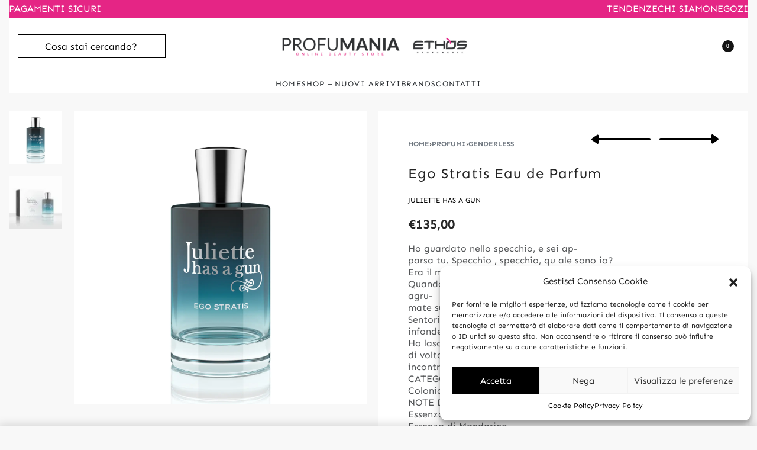

--- FILE ---
content_type: text/html; charset=UTF-8
request_url: https://www.profumaniashop.it/prodotto/ego-stratis-eau-de-parfum/
body_size: 38563
content:
<!DOCTYPE html>
<html lang="it-IT" data-df  data-container="1440" data-xl="2" data-admin-bar="0" class="elementor-kit-1931">
<head>
<meta charset="UTF-8">
<meta name="viewport" content="width=device-width, initial-scale=1">
<link rel="profile" href="//gmpg.org/xfn/11">
<link rel="pingback" href="https://www.profumaniashop.it/xmlrpc.php">

<meta name='robots' content='index, follow, max-image-preview:large, max-snippet:-1, max-video-preview:-1' />

	<!-- This site is optimized with the Yoast SEO plugin v21.8 - https://yoast.com/wordpress/plugins/seo/ -->
	<title>Ego Stratis Eau de Parfum - Profumania Shop</title>
	<link rel="canonical" href="https://www.profumaniashop.it/prodotto/ego-stratis-eau-de-parfum/" />
	<meta property="og:locale" content="it_IT" />
	<meta property="og:type" content="article" />
	<meta property="og:title" content="Ego Stratis Eau de Parfum - Profumania Shop" />
	<meta property="og:description" content="Ho guardato nello specchio, e sei ap- parsa tu. Specchio , specchio, qu ale sono io? Era il mio riflesso o il mio specchio ? Quando le nostre sagome si sono sovrapposte, ho sentito le note agru- mate sulla tua nuca intrecciarsi con le note acquatiche della mia. Sentori di Neroli, Mirtillo e Muschio si sono uniti alla danza, infondendo nell&#039;aria un profumo misterioso... Ho lasciato l&#039;impronta rossa delle mie labbra sullo specchio, prima di voltarmi e salutarle con un bacio. Fino al nostro prossimo incontro. CATEGORIA OLFATTIVA Colonia acquatica NOTE DI TESTA Essenza di Bergamotto Essenza di Mandarino Essenza di Limone NOTE DI CUORE Essenza di Neroli Calone (nota marina) Mirtillo NOTE DI FONDO Essenza di Cedro Ambroxan Muschi" />
	<meta property="og:url" content="https://www.profumaniashop.it/prodotto/ego-stratis-eau-de-parfum/" />
	<meta property="og:site_name" content="Profumania Shop" />
	<meta property="article:publisher" content="https://www.facebook.com/Profumania-Villongo-1666474803594925" />
	<meta property="article:modified_time" content="2024-07-04T14:31:55+00:00" />
	<meta property="og:image" content="https://www.profumaniashop.it/wp-content/uploads/2024/04/EGO_STRATIS_100ML_RVB_REFLECT_2.jpg" />
	<meta property="og:image:width" content="1500" />
	<meta property="og:image:height" content="1500" />
	<meta property="og:image:type" content="image/jpeg" />
	<meta name="twitter:card" content="summary_large_image" />
	<meta name="twitter:label1" content="Tempo di lettura stimato" />
	<meta name="twitter:data1" content="1 minuto" />
	<script type="application/ld+json" class="yoast-schema-graph">{"@context":"https://schema.org","@graph":[{"@type":"WebPage","@id":"https://www.profumaniashop.it/prodotto/ego-stratis-eau-de-parfum/","url":"https://www.profumaniashop.it/prodotto/ego-stratis-eau-de-parfum/","name":"Ego Stratis Eau de Parfum - Profumania Shop","isPartOf":{"@id":"https://www.profumaniashop.it/#website"},"primaryImageOfPage":{"@id":"https://www.profumaniashop.it/prodotto/ego-stratis-eau-de-parfum/#primaryimage"},"image":{"@id":"https://www.profumaniashop.it/prodotto/ego-stratis-eau-de-parfum/#primaryimage"},"thumbnailUrl":"https://www.profumaniashop.it/wp-content/uploads/2024/04/EGO_STRATIS_100ML_RVB_REFLECT_2.jpg","datePublished":"2024-04-11T14:07:20+00:00","dateModified":"2024-07-04T14:31:55+00:00","breadcrumb":{"@id":"https://www.profumaniashop.it/prodotto/ego-stratis-eau-de-parfum/#breadcrumb"},"inLanguage":"it-IT","potentialAction":[{"@type":"ReadAction","target":["https://www.profumaniashop.it/prodotto/ego-stratis-eau-de-parfum/"]}]},{"@type":"ImageObject","inLanguage":"it-IT","@id":"https://www.profumaniashop.it/prodotto/ego-stratis-eau-de-parfum/#primaryimage","url":"https://www.profumaniashop.it/wp-content/uploads/2024/04/EGO_STRATIS_100ML_RVB_REFLECT_2.jpg","contentUrl":"https://www.profumaniashop.it/wp-content/uploads/2024/04/EGO_STRATIS_100ML_RVB_REFLECT_2.jpg","width":1500,"height":1500},{"@type":"BreadcrumbList","@id":"https://www.profumaniashop.it/prodotto/ego-stratis-eau-de-parfum/#breadcrumb","itemListElement":[{"@type":"ListItem","position":1,"name":"Home","item":"https://www.profumaniashop.it/"},{"@type":"ListItem","position":2,"name":"Shop","item":"https://www.profumaniashop.it/shop/"},{"@type":"ListItem","position":3,"name":"Ego Stratis Eau de Parfum"}]},{"@type":"WebSite","@id":"https://www.profumaniashop.it/#website","url":"https://www.profumaniashop.it/","name":"Profumania Shop","description":"","publisher":{"@id":"https://www.profumaniashop.it/#organization"},"potentialAction":[{"@type":"SearchAction","target":{"@type":"EntryPoint","urlTemplate":"https://www.profumaniashop.it/?s={search_term_string}"},"query-input":"required name=search_term_string"}],"inLanguage":"it-IT"},{"@type":"Organization","@id":"https://www.profumaniashop.it/#organization","name":"Profumania Shop","url":"https://www.profumaniashop.it/","logo":{"@type":"ImageObject","inLanguage":"it-IT","@id":"https://www.profumaniashop.it/#/schema/logo/image/","url":"https://www.profumaniashop.it/wp-content/uploads/2023/08/profumania-logo-1489131978.png","contentUrl":"https://www.profumaniashop.it/wp-content/uploads/2023/08/profumania-logo-1489131978.png","width":800,"height":110,"caption":"Profumania Shop"},"image":{"@id":"https://www.profumaniashop.it/#/schema/logo/image/"},"sameAs":["https://www.facebook.com/Profumania-Villongo-1666474803594925"]}]}</script>
	<!-- / Yoast SEO plugin. -->


<script type='application/javascript'>console.log('PixelYourSite PRO version 9.11.1.2');</script>
<style id='wp-img-auto-sizes-contain-inline-css' type='text/css'>
img:is([sizes=auto i],[sizes^="auto," i]){contain-intrinsic-size:3000px 1500px}
/*# sourceURL=wp-img-auto-sizes-contain-inline-css */
</style>
<style id='classic-theme-styles-inline-css' type='text/css'>
/*! This file is auto-generated */
.wp-block-button__link{color:#fff;background-color:#32373c;border-radius:9999px;box-shadow:none;text-decoration:none;padding:calc(.667em + 2px) calc(1.333em + 2px);font-size:1.125em}.wp-block-file__button{background:#32373c;color:#fff;text-decoration:none}
/*# sourceURL=/wp-includes/css/classic-themes.min.css */
</style>
<style id='woocommerce-inline-inline-css' type='text/css'>
.woocommerce form .form-row .required { visibility: visible; }
.woocommerce form .form-row abbr.required { visibility: visible; }
/*# sourceURL=woocommerce-inline-inline-css */
</style>
<link rel='stylesheet' id='cmplz-general-css' href='https://www.profumaniashop.it/wp-content/plugins/complianz-gdpr/assets/css/cookieblocker.min.css?ver=6.5.5' type='text/css' media='all' />
<link rel='stylesheet' id='uacf7-frontend-style-css' href='https://www.profumaniashop.it/wp-content/plugins/ultimate-addons-for-contact-form-7/assets/css/uacf7-frontend.css?ver=6.9' type='text/css' media='all' />
<link rel='stylesheet' id='uacf7-column-css' href='https://www.profumaniashop.it/wp-content/plugins/ultimate-addons-for-contact-form-7/addons/column/grid/columns.css?ver=6.9' type='text/css' media='all' />
<link rel='stylesheet' id='gateway-css' href='https://www.profumaniashop.it/wp-content/plugins/woocommerce-paypal-payments/modules/ppcp-button/assets/css/gateway.css?ver=2.4.0' type='text/css' media='all' />
<link rel='stylesheet' id='elementor-frontend-css' href='https://www.profumaniashop.it/wp-content/plugins/elementor/assets/css/frontend-lite.min.css?ver=3.17.2' type='text/css' media='all' />
<link id="rey-hs-css" type="text/css" href="https://www.profumaniashop.it/wp-content/uploads/rey/hs-8f14b7d120.css?ver=2.7.2.1699521043"  rel="stylesheet" media="all"  />
<link id="rey-ds-css" type="text/css" href="https://www.profumaniashop.it/wp-content/uploads/rey/ds-ca7dd595c7.css?ver=2.7.2.1699541274" data-noptimize="" data-no-optimize="1" data-pagespeed-no-defer="" data-pagespeed-no-transform="" data-minify="1" rel="preload" as="style" onload="this.onload=null;this.rel='stylesheet';" media="all"  />
<noscript><link rel="stylesheet" href="https://www.profumaniashop.it/wp-content/uploads/rey/ds-ca7dd595c7.css" data-no-minify="1"></noscript>
<link rel='stylesheet' id='elementor-post-1928-css' href='https://www.profumaniashop.it/wp-content/uploads/elementor/css/post-1928.css?ver=1730821464' type='text/css' media='all' />
<link rel="stylesheet" onload="this.onload=null;this.media='all';" media="print"  data-noptimize="" data-no-optimize="1" data-pagespeed-no-defer="" data-pagespeed-no-transform="" data-minify="1" data-no-rel='stylesheet' id='elementor-post-1927-css' href='https://www.profumaniashop.it/wp-content/uploads/elementor/css/post-1927.css?ver=1728318182' type='text/css' data-media='all' />
<noscript><link rel='stylesheet' data-noptimize="" data-no-optimize="1" data-pagespeed-no-defer="" data-pagespeed-no-transform="" data-minify="1" data-id='elementor-post-1927-css' href='https://www.profumaniashop.it/wp-content/uploads/elementor/css/post-1927.css?ver=1728318182' data-type='text/css' data-media='all' />
</noscript><link rel="preload" as="style" onload="this.onload=null;this.rel='stylesheet';" media="all"   data-no-rel='stylesheet' id='rey-wp-style-child-css' href='https://www.profumaniashop.it/wp-content/themes/rey-child/style.css?ver=1.0.0' type='text/css' data-media='all' />
<noscript><link rel='stylesheet'  data-id='rey-wp-style-child-css' href='https://www.profumaniashop.it/wp-content/themes/rey-child/style.css?ver=1.0.0' data-type='text/css' data-media='all' />
</noscript><script type="text/javascript" src="https://www.profumaniashop.it/wp-includes/js/jquery/jquery.min.js?ver=3.7.1" id="jquery-core-js"></script>
<script type="text/javascript" src="https://www.profumaniashop.it/wp-includes/js/jquery/jquery-migrate.min.js?ver=3.4.1" id="jquery-migrate-js"></script>
<script data-service="general" data-category="marketing" type="text/plain" data-cmplz-src="https://www.profumaniashop.it/wp-content/plugins/pixelyoursite-pro/dist/scripts/js.cookie-2.1.3.min.js?ver=2.1.3" id="js-cookie-pys-js"></script>
<script data-service="general" data-category="marketing" type="text/plain" data-cmplz-src="https://www.profumaniashop.it/wp-content/plugins/pixelyoursite-pro/dist/scripts/jquery.bind-first-0.2.3.min.js?ver=6.9" id="jquery-bind-first-js"></script>
<script type="text/javascript" id="pys-js-extra">
/* <![CDATA[ */
var pysOptions = {"staticEvents":{"ga":{"woo_view_content":[{"delay":0,"type":"static","name":"view_item","unify":false,"trackingIds":["G-3DMXDM8EJP"],"params":{"items":[{"id":"3765","name":"Ego Stratis Eau de Parfum","quantity":1,"price":135,"affiliation":"Profumania Shop","item_category":"Genderless","item_category2":"PROFUMI"}],"ecomm_prodid":"3765","ecomm_pagetype":"product","ecomm_totalvalue":135,"page_title":"Ego Stratis Eau de Parfum","post_type":"product","post_id":3765,"plugin":"PixelYourSite","event_url":"www.profumaniashop.it/prodotto/ego-stratis-eau-de-parfum/","user_role":"guest"},"e_id":"woo_view_content","ids":[],"hasTimeWindow":false,"timeWindow":0,"eventID":"","woo_order":"","edd_order":""}],"woo_view_item_list_single":[{"delay":0,"type":"static","name":"view_item_list","trackingIds":["G-3DMXDM8EJP"],"params":{"event_category":"ecommerce","event_label":"Related Products","items":[{"id":"4503","name":"PINKFIRE","quantity":1,"price":120,"affiliation":"Profumania Shop","item_category":"Genderless","item_category2":"PROFUMI"},{"id":"1246","name":"DIVINE ATTRACTION EDP 90ML","quantity":1,"price":225,"affiliation":"Profumania Shop","item_category":"Genderless","item_category2":"PROFUMI"},{"id":"1044","name":"DARK PURPLE EDP 100 ML","quantity":1,"price":130,"affiliation":"Profumania Shop","item_category":"DONNA","item_category2":"Genderless","item_category3":"PROFUMI","item_category4":"UOMO"},{"id":"4471","name":"ACCENTO OVERDOSE","quantity":1,"price":325,"affiliation":"Profumania Shop","item_category":"Genderless","item_category2":"PROFUMI"}],"page_title":"Ego Stratis Eau de Parfum","post_type":"product","post_id":3765,"plugin":"PixelYourSite","event_url":"www.profumaniashop.it/prodotto/ego-stratis-eau-de-parfum/","user_role":"guest"},"e_id":"woo_view_item_list_single","ids":[],"hasTimeWindow":false,"timeWindow":0,"eventID":"","woo_order":"","edd_order":""}]}},"dynamicEvents":{"woo_select_content_single":{"2079":{"ga":{"delay":0,"type":"dyn","name":"select_item","trackingIds":["G-3DMXDM8EJP"],"params":{"items":[{"id":"2079","name":"ORIGINO EXTRAIT DE PARFUM 30ML","quantity":1,"price":100,"item_list_name":"Related Products","item_list_id":"related_products","affiliation":"Profumania Shop","item_category":"Genderless","item_category2":"PROFUMI"}],"event_category":"ecommerce","content_type":"product","page_title":"Ego Stratis Eau de Parfum","post_type":"product","post_id":3765,"plugin":"PixelYourSite","event_url":"www.profumaniashop.it/prodotto/ego-stratis-eau-de-parfum/","user_role":"guest"},"e_id":"woo_select_content_single","ids":[],"hasTimeWindow":false,"timeWindow":0,"eventID":"","woo_order":"","edd_order":""}},"1114":{"ga":{"delay":0,"type":"dyn","name":"select_item","trackingIds":["G-3DMXDM8EJP"],"params":{"items":[{"id":"1114","name":"ARABIANS TONKA EDP 100ML","quantity":1,"price":140,"item_list_name":"Related Products","item_list_id":"related_products","affiliation":"Profumania Shop","item_category":"DONNA","item_category2":"Genderless","item_category3":"PROFUMI","item_category4":"UOMO"}],"event_category":"ecommerce","content_type":"product","page_title":"Ego Stratis Eau de Parfum","post_type":"product","post_id":3765,"plugin":"PixelYourSite","event_url":"www.profumaniashop.it/prodotto/ego-stratis-eau-de-parfum/","user_role":"guest"},"e_id":"woo_select_content_single","ids":[],"hasTimeWindow":false,"timeWindow":0,"eventID":"","woo_order":"","edd_order":""}},"77":{"ga":{"delay":0,"type":"dyn","name":"select_item","trackingIds":["G-3DMXDM8EJP"],"params":{"items":[{"id":"77","name":"SWEET ORIENTAL DREAM EDP 100ML","quantity":1,"price":100,"item_list_name":"Related Products","item_list_id":"related_products","affiliation":"Profumania Shop","item_category":"DONNA","item_category2":"Genderless","item_category3":"PROFUMI"}],"event_category":"ecommerce","content_type":"product","page_title":"Ego Stratis Eau de Parfum","post_type":"product","post_id":3765,"plugin":"PixelYourSite","event_url":"www.profumaniashop.it/prodotto/ego-stratis-eau-de-parfum/","user_role":"guest"},"e_id":"woo_select_content_single","ids":[],"hasTimeWindow":false,"timeWindow":0,"eventID":"","woo_order":"","edd_order":""}}}},"triggerEvents":[],"triggerEventTypes":[],"ga":{"trackingIds":["G-3DMXDM8EJP"],"unifyGA4":false,"retargetingLogic":"ecomm","crossDomainEnabled":false,"crossDomainAcceptIncoming":false,"crossDomainDomains":[],"wooVariableAsSimple":true,"isDebugEnabled":[false],"disableAdvertisingFeatures":null,"disableAdvertisingPersonalization":false},"debug":"","siteUrl":"https://www.profumaniashop.it","ajaxUrl":"https://www.profumaniashop.it/wp-admin/admin-ajax.php","ajax_event":"35083d2c57","trackUTMs":"1","trackTrafficSource":"1","user_id":"0","enable_lading_page_param":"1","cookie_duration":"7","enable_event_day_param":"1","enable_event_month_param":"1","enable_event_time_param":"1","enable_remove_target_url_param":"1","enable_remove_download_url_param":"1","visit_data_model":"first_visit","last_visit_duration":"60","enable_auto_save_advance_matching":"1","advance_matching_fn_names":["","first_name","first-name","first name","name","your-name"],"advance_matching_ln_names":["","last_name","last-name","last name"],"advance_matching_tel_names":["","phone","tel","your-phone"],"enable_success_send_form":"","enable_automatic_events":"","enable_event_video":"1","ajaxForServerEvent":"1","send_external_id":"1","external_id_expire":"180","gdpr":{"ajax_enabled":false,"all_disabled_by_api":false,"facebook_disabled_by_api":false,"tiktok_disabled_by_api":false,"analytics_disabled_by_api":false,"google_ads_disabled_by_api":false,"pinterest_disabled_by_api":false,"bing_disabled_by_api":false,"externalID_disabled_by_api":false,"facebook_prior_consent_enabled":true,"tiktok_prior_consent_enabled":true,"analytics_prior_consent_enabled":true,"google_ads_prior_consent_enabled":true,"pinterest_prior_consent_enabled":true,"bing_prior_consent_enabled":true,"cookiebot_integration_enabled":false,"cookiebot_facebook_consent_category":"marketing","cookiebot_tiktok_consent_category":"marketing","cookiebot_analytics_consent_category":"statistics","cookiebot_google_ads_consent_category":"marketing","cookiebot_pinterest_consent_category":"marketing","cookiebot_bing_consent_category":"marketing","cookie_notice_integration_enabled":false,"cookie_law_info_integration_enabled":false,"real_cookie_banner_integration_enabled":false,"consent_magic_integration_enabled":false},"cookie":{"disabled_all_cookie":false,"disabled_start_session_cookie":false,"disabled_advanced_form_data_cookie":false,"disabled_landing_page_cookie":false,"disabled_first_visit_cookie":false,"disabled_trafficsource_cookie":false,"disabled_utmTerms_cookie":false,"disabled_utmId_cookie":false},"tracking_analytics":{"TrafficSource":"direct","TrafficLanding":"https://www.profumaniashop.it/prodotto/ego-stratis-eau-de-parfum/","TrafficUtms":[],"TrafficUtmsId":[]},"automatic":{"enable_youtube":true,"enable_vimeo":true,"enable_video":true},"woo":{"enabled":true,"enabled_save_data_to_orders":true,"addToCartOnButtonEnabled":true,"addToCartOnButtonValueEnabled":true,"addToCartOnButtonValueOption":"price","woo_purchase_on_transaction":true,"singleProductId":3765,"affiliateEnabled":false,"removeFromCartSelector":"form.woocommerce-cart-form .remove","addToCartCatchMethod":"add_cart_hook","is_order_received_page":false,"containOrderId":false,"affiliateEventName":"Lead"},"edd":{"enabled":false}};
//# sourceURL=pys-js-extra
/* ]]> */
</script>
<script data-service="general" data-category="marketing" type="text/plain" data-cmplz-src="https://www.profumaniashop.it/wp-content/plugins/pixelyoursite-pro/dist/scripts/public.js?ver=9.11.1.2" id="pys-js"></script>
<link rel='shortlink' href='https://www.profumaniashop.it/?p=3765' />
<meta name="google-site-verification" content="_K5GLoraGNeCZDiDnM7SlZYfvOudrHaPUYseGD6vecE" /><style>.cmplz-hidden{display:none!important;}</style><link rel="apple-touch-icon" sizes="180x180" href="/wp-content/uploads/fbrfg/apple-touch-icon.png?v=44">
<link rel="icon" type="image/png" sizes="32x32" href="/wp-content/uploads/fbrfg/favicon-32x32.png?v=44">
<link rel="icon" type="image/png" sizes="16x16" href="/wp-content/uploads/fbrfg/favicon-16x16.png?v=44">
<link rel="manifest" href="/wp-content/uploads/fbrfg/site.webmanifest?v=44">
<link rel="shortcut icon" href="/wp-content/uploads/fbrfg/favicon.ico?v=44">
<meta name="msapplication-TileColor" content="#da532c">
<meta name="msapplication-config" content="/wp-content/uploads/fbrfg/browserconfig.xml?v=44">
<meta name="theme-color" content="#ffffff">	<noscript><style>
		.woocommerce ul.products li.product.is-animated-entry {opacity: 1;transform: none;}
		.woocommerce div.product .woocommerce-product-gallery:after {display: none;}
		.woocommerce div.product .woocommerce-product-gallery .woocommerce-product-gallery__wrapper {opacity: 1}
	</style></noscript>
		<noscript><style>.woocommerce-product-gallery{ opacity: 1 !important; }</style></noscript>
	<meta name="generator" content="Elementor 3.17.2; features: e_dom_optimization, e_optimized_assets_loading, e_optimized_css_loading, e_font_icon_svg; settings: css_print_method-external, google_font-enabled, font_display-auto">
<noscript><style>.lazyload[data-src]{display:none !important;}</style></noscript><style>.lazyload{background-image:none !important;}.lazyload:before{background-image:none !important;}</style><link rel="preload" as="image" type="image/jpeg" href="https://www.profumaniashop.it/wp-content/uploads/2024/04/EGO_STRATIS_100ML_RVB_REFLECT_2-1200x1200.jpg"/>		<style type="text/css" id="wp-custom-css">
			/* Decrease spacing between product page's gallery and summary */
:root {
		--woocommerce-summary-margin: 20px;
}

.widget_shopping_cart_content .rey-cartShippingBar {
	display:none!important;
}		</style>
		<style id="reycore-inline-styles" data-noptimize="" data-no-optimize="1" data-pagespeed-no-defer="" data-pagespeed-no-transform="" data-minify="1">:root{--rey-container-spacing:15px;--main-gutter-size:15px;--site-wrapper-overflow:visible;--body-bg-color:#f8f8f8;--neutral-hue:210;--blog-columns:3;--post-width:960px;--post-align-wide-size:25vw;--woocommerce-products-gutter:30px;--woocommerce-sidebar-size:16%;--woocommerce-swatches-width:14px;--woocommerce-swatches-height:14px;--woocommerce-swatches-spacing:2px;--woocommerce-swatches-border:0px;--woocommerce-swatches-radius:15px;--sch-sale-text-color:#ffffff;--sch-sale-bg-color:#5ec486;--woocommerce-thumbnails-padding-top:30px;--woocommerce-thumbnails-padding-right:30px;--woocommerce-thumbnails-padding-bottom:30px;--woocommerce-thumbnails-padding-left:30px;--woocommerce-summary-size:49%;--woocommerce-summary-padding:50px;--woocommerce-summary-bgcolor:#ffffff;--star-rating-color:#ff4545;}.rey-postList .rey-postTitle, .rey-postList .rey-postTitle a{font-size:18px;letter-spacing:-1px;line-height:1;}.rey-postList .rey-postContent, .rey-postList .rey-postContent a{font-size:16px;line-height:1.8;}.single-post .rey-postContent, .single-post .rey-postContent a{font-size:16px;line-height:1.8;}body.header-top-overlay--is-opened.--o-src-menu{--header-text-color:#ffffff;}body.header-overlay--is-opened.--o-src-menu .rey-mainNavigation--desktop .menu-item.depth--0{color:#ffffff;}.woocommerce ul.products.--skin-proto{--woocommerce-loop-proto-bgcolor:#ffffff;}body.woocommerce ul.products li.product .woocommerce-loop-product__title, .woocommerce ul.products li.product[class*="rey-wc-skin"] .woocommerce-loop-product__title{font-family:var(--primary-ff);font-size:16px;font-weight:500;color:#252525;}.woocommerce ul.products li.product .price{font-size:16px;color:var(--e-global-color-a91f731);}.woocommerce div.product .product_title{font-size:24px;letter-spacing:1px;}.woocommerce div.product p.price{font-size:22px;color:#252525;}.woocommerce-store-notice .woocommerce-store-notice-content{min-height:32px;}@media (min-width: 768px) and (max-width: 1025px){:root{--rey-container-spacing:15px;--main-gutter-size:15px;--blog-columns:1;--woocommerce-products-gutter:10px;--woocommerce-thumbnails-padding-top:20px;--woocommerce-thumbnails-padding-right:20px;--woocommerce-thumbnails-padding-bottom:20px;--woocommerce-thumbnails-padding-left:20px;--woocommerce-summary-padding:30px;}}@media (max-width: 767px){:root{--rey-container-spacing:15px;--main-gutter-size:15px;--blog-columns:1;--woocommerce-products-gutter:10px;--woocommerce-thumbnails-padding-top:20px;--woocommerce-thumbnails-padding-right:20px;--woocommerce-thumbnails-padding-bottom:20px;--woocommerce-thumbnails-padding-left:20px;--woocommerce-summary-padding:20px;}}@font-face { font-family:'Sen';font-style:normal;font-weight:400;font-display:swap;src:url(https://www.profumaniashop.it/wp-content/fonts/sen/6xK0dSxYI9_dkN18-vZKK2EISCq5L4nAkw.woff) format('woff');}@font-face { font-family:'Sen';font-style:normal;font-weight:700;font-display:swap;src:url(https://www.profumaniashop.it/wp-content/fonts/sen/6xK0dSxYI9_dkN18-vZKK2EISM2-L4nAkw.woff) format('woff');}@font-face { font-family:'Rey Primary';font-style:normal;font-weight:400;font-display:swap;src:url(https://www.profumaniashop.it/wp-content/fonts/sen/6xK0dSxYI9_dkN18-vZKK2EISCq5L4nAkw.woff) format('woff');}@font-face { font-family:'Rey Primary';font-style:normal;font-weight:700;font-display:swap;src:url(https://www.profumaniashop.it/wp-content/fonts/sen/6xK0dSxYI9_dkN18-vZKK2EISM2-L4nAkw.woff) format('woff');}@media (max-width: 768px) {			:root {				--nav-breakpoint-desktop: none;				--nav-breakpoint-mobile: flex;			}		} :root{--primary-ff:Sen, "Helvetica Neue", Helvetica, Arial, sans-serif;--body-font-family: var(--primary-ff);--body-line-height: 1.3em;--body-font-weight: 400;--accent-color:#212529;--accent-hover-color:#000000;--accent-text-color:#fff;} .rey-mainMenu--desktop .menu-item.menu-item-has-children.menu-item-1899 {--ec-max-width:920px;--body-bg-color:rgba(255,255,255,0);--submenus-padding:0px;} :root{ --woocommerce-grid-columns:4; } @media(min-width: 768px) and (max-width: 1024px){:root{ --woocommerce-grid-columns:2; }} @media(max-width: 767px){:root{ --woocommerce-grid-columns:2; }}     </style><style id="rey-lazy-bg">.rey-js .elementor-element.rey-lazyBg, .rey-js .elementor-element.rey-lazyBg > .elementor-widget-container, .rey-js .elementor-element.rey-lazyBg > .elementor-widget-wrap { background-image: none !important; }</style><style id='global-styles-inline-css' type='text/css'>
:root{--wp--preset--aspect-ratio--square: 1;--wp--preset--aspect-ratio--4-3: 4/3;--wp--preset--aspect-ratio--3-4: 3/4;--wp--preset--aspect-ratio--3-2: 3/2;--wp--preset--aspect-ratio--2-3: 2/3;--wp--preset--aspect-ratio--16-9: 16/9;--wp--preset--aspect-ratio--9-16: 9/16;--wp--preset--color--black: #000000;--wp--preset--color--cyan-bluish-gray: #abb8c3;--wp--preset--color--white: #ffffff;--wp--preset--color--pale-pink: #f78da7;--wp--preset--color--vivid-red: #cf2e2e;--wp--preset--color--luminous-vivid-orange: #ff6900;--wp--preset--color--luminous-vivid-amber: #fcb900;--wp--preset--color--light-green-cyan: #7bdcb5;--wp--preset--color--vivid-green-cyan: #00d084;--wp--preset--color--pale-cyan-blue: #8ed1fc;--wp--preset--color--vivid-cyan-blue: #0693e3;--wp--preset--color--vivid-purple: #9b51e0;--wp--preset--gradient--vivid-cyan-blue-to-vivid-purple: linear-gradient(135deg,rgb(6,147,227) 0%,rgb(155,81,224) 100%);--wp--preset--gradient--light-green-cyan-to-vivid-green-cyan: linear-gradient(135deg,rgb(122,220,180) 0%,rgb(0,208,130) 100%);--wp--preset--gradient--luminous-vivid-amber-to-luminous-vivid-orange: linear-gradient(135deg,rgb(252,185,0) 0%,rgb(255,105,0) 100%);--wp--preset--gradient--luminous-vivid-orange-to-vivid-red: linear-gradient(135deg,rgb(255,105,0) 0%,rgb(207,46,46) 100%);--wp--preset--gradient--very-light-gray-to-cyan-bluish-gray: linear-gradient(135deg,rgb(238,238,238) 0%,rgb(169,184,195) 100%);--wp--preset--gradient--cool-to-warm-spectrum: linear-gradient(135deg,rgb(74,234,220) 0%,rgb(151,120,209) 20%,rgb(207,42,186) 40%,rgb(238,44,130) 60%,rgb(251,105,98) 80%,rgb(254,248,76) 100%);--wp--preset--gradient--blush-light-purple: linear-gradient(135deg,rgb(255,206,236) 0%,rgb(152,150,240) 100%);--wp--preset--gradient--blush-bordeaux: linear-gradient(135deg,rgb(254,205,165) 0%,rgb(254,45,45) 50%,rgb(107,0,62) 100%);--wp--preset--gradient--luminous-dusk: linear-gradient(135deg,rgb(255,203,112) 0%,rgb(199,81,192) 50%,rgb(65,88,208) 100%);--wp--preset--gradient--pale-ocean: linear-gradient(135deg,rgb(255,245,203) 0%,rgb(182,227,212) 50%,rgb(51,167,181) 100%);--wp--preset--gradient--electric-grass: linear-gradient(135deg,rgb(202,248,128) 0%,rgb(113,206,126) 100%);--wp--preset--gradient--midnight: linear-gradient(135deg,rgb(2,3,129) 0%,rgb(40,116,252) 100%);--wp--preset--font-size--small: 13px;--wp--preset--font-size--medium: 20px;--wp--preset--font-size--large: 36px;--wp--preset--font-size--x-large: 42px;--wp--preset--spacing--20: 0.44rem;--wp--preset--spacing--30: 0.67rem;--wp--preset--spacing--40: 1rem;--wp--preset--spacing--50: 1.5rem;--wp--preset--spacing--60: 2.25rem;--wp--preset--spacing--70: 3.38rem;--wp--preset--spacing--80: 5.06rem;--wp--preset--shadow--natural: 6px 6px 9px rgba(0, 0, 0, 0.2);--wp--preset--shadow--deep: 12px 12px 50px rgba(0, 0, 0, 0.4);--wp--preset--shadow--sharp: 6px 6px 0px rgba(0, 0, 0, 0.2);--wp--preset--shadow--outlined: 6px 6px 0px -3px rgb(255, 255, 255), 6px 6px rgb(0, 0, 0);--wp--preset--shadow--crisp: 6px 6px 0px rgb(0, 0, 0);}:where(.is-layout-flex){gap: 0.5em;}:where(.is-layout-grid){gap: 0.5em;}body .is-layout-flex{display: flex;}.is-layout-flex{flex-wrap: wrap;align-items: center;}.is-layout-flex > :is(*, div){margin: 0;}body .is-layout-grid{display: grid;}.is-layout-grid > :is(*, div){margin: 0;}:where(.wp-block-columns.is-layout-flex){gap: 2em;}:where(.wp-block-columns.is-layout-grid){gap: 2em;}:where(.wp-block-post-template.is-layout-flex){gap: 1.25em;}:where(.wp-block-post-template.is-layout-grid){gap: 1.25em;}.has-black-color{color: var(--wp--preset--color--black) !important;}.has-cyan-bluish-gray-color{color: var(--wp--preset--color--cyan-bluish-gray) !important;}.has-white-color{color: var(--wp--preset--color--white) !important;}.has-pale-pink-color{color: var(--wp--preset--color--pale-pink) !important;}.has-vivid-red-color{color: var(--wp--preset--color--vivid-red) !important;}.has-luminous-vivid-orange-color{color: var(--wp--preset--color--luminous-vivid-orange) !important;}.has-luminous-vivid-amber-color{color: var(--wp--preset--color--luminous-vivid-amber) !important;}.has-light-green-cyan-color{color: var(--wp--preset--color--light-green-cyan) !important;}.has-vivid-green-cyan-color{color: var(--wp--preset--color--vivid-green-cyan) !important;}.has-pale-cyan-blue-color{color: var(--wp--preset--color--pale-cyan-blue) !important;}.has-vivid-cyan-blue-color{color: var(--wp--preset--color--vivid-cyan-blue) !important;}.has-vivid-purple-color{color: var(--wp--preset--color--vivid-purple) !important;}.has-black-background-color{background-color: var(--wp--preset--color--black) !important;}.has-cyan-bluish-gray-background-color{background-color: var(--wp--preset--color--cyan-bluish-gray) !important;}.has-white-background-color{background-color: var(--wp--preset--color--white) !important;}.has-pale-pink-background-color{background-color: var(--wp--preset--color--pale-pink) !important;}.has-vivid-red-background-color{background-color: var(--wp--preset--color--vivid-red) !important;}.has-luminous-vivid-orange-background-color{background-color: var(--wp--preset--color--luminous-vivid-orange) !important;}.has-luminous-vivid-amber-background-color{background-color: var(--wp--preset--color--luminous-vivid-amber) !important;}.has-light-green-cyan-background-color{background-color: var(--wp--preset--color--light-green-cyan) !important;}.has-vivid-green-cyan-background-color{background-color: var(--wp--preset--color--vivid-green-cyan) !important;}.has-pale-cyan-blue-background-color{background-color: var(--wp--preset--color--pale-cyan-blue) !important;}.has-vivid-cyan-blue-background-color{background-color: var(--wp--preset--color--vivid-cyan-blue) !important;}.has-vivid-purple-background-color{background-color: var(--wp--preset--color--vivid-purple) !important;}.has-black-border-color{border-color: var(--wp--preset--color--black) !important;}.has-cyan-bluish-gray-border-color{border-color: var(--wp--preset--color--cyan-bluish-gray) !important;}.has-white-border-color{border-color: var(--wp--preset--color--white) !important;}.has-pale-pink-border-color{border-color: var(--wp--preset--color--pale-pink) !important;}.has-vivid-red-border-color{border-color: var(--wp--preset--color--vivid-red) !important;}.has-luminous-vivid-orange-border-color{border-color: var(--wp--preset--color--luminous-vivid-orange) !important;}.has-luminous-vivid-amber-border-color{border-color: var(--wp--preset--color--luminous-vivid-amber) !important;}.has-light-green-cyan-border-color{border-color: var(--wp--preset--color--light-green-cyan) !important;}.has-vivid-green-cyan-border-color{border-color: var(--wp--preset--color--vivid-green-cyan) !important;}.has-pale-cyan-blue-border-color{border-color: var(--wp--preset--color--pale-cyan-blue) !important;}.has-vivid-cyan-blue-border-color{border-color: var(--wp--preset--color--vivid-cyan-blue) !important;}.has-vivid-purple-border-color{border-color: var(--wp--preset--color--vivid-purple) !important;}.has-vivid-cyan-blue-to-vivid-purple-gradient-background{background: var(--wp--preset--gradient--vivid-cyan-blue-to-vivid-purple) !important;}.has-light-green-cyan-to-vivid-green-cyan-gradient-background{background: var(--wp--preset--gradient--light-green-cyan-to-vivid-green-cyan) !important;}.has-luminous-vivid-amber-to-luminous-vivid-orange-gradient-background{background: var(--wp--preset--gradient--luminous-vivid-amber-to-luminous-vivid-orange) !important;}.has-luminous-vivid-orange-to-vivid-red-gradient-background{background: var(--wp--preset--gradient--luminous-vivid-orange-to-vivid-red) !important;}.has-very-light-gray-to-cyan-bluish-gray-gradient-background{background: var(--wp--preset--gradient--very-light-gray-to-cyan-bluish-gray) !important;}.has-cool-to-warm-spectrum-gradient-background{background: var(--wp--preset--gradient--cool-to-warm-spectrum) !important;}.has-blush-light-purple-gradient-background{background: var(--wp--preset--gradient--blush-light-purple) !important;}.has-blush-bordeaux-gradient-background{background: var(--wp--preset--gradient--blush-bordeaux) !important;}.has-luminous-dusk-gradient-background{background: var(--wp--preset--gradient--luminous-dusk) !important;}.has-pale-ocean-gradient-background{background: var(--wp--preset--gradient--pale-ocean) !important;}.has-electric-grass-gradient-background{background: var(--wp--preset--gradient--electric-grass) !important;}.has-midnight-gradient-background{background: var(--wp--preset--gradient--midnight) !important;}.has-small-font-size{font-size: var(--wp--preset--font-size--small) !important;}.has-medium-font-size{font-size: var(--wp--preset--font-size--medium) !important;}.has-large-font-size{font-size: var(--wp--preset--font-size--large) !important;}.has-x-large-font-size{font-size: var(--wp--preset--font-size--x-large) !important;}
/*# sourceURL=global-styles-inline-css */
</style>
<link rel="stylesheet" onload="this.onload=null;this.media='all';" media="print"  data-noptimize="" data-no-optimize="1" data-pagespeed-no-defer="" data-pagespeed-no-transform="" data-minify="1" data-no-rel='stylesheet' id='elementor-post-1923-css' href='https://www.profumaniashop.it/wp-content/uploads/elementor/css/post-1923.css?ver=1699378925' type='text/css' data-media='all' />
<noscript><link rel='stylesheet' data-noptimize="" data-no-optimize="1" data-pagespeed-no-defer="" data-pagespeed-no-transform="" data-minify="1" data-id='elementor-post-1923-css' href='https://www.profumaniashop.it/wp-content/uploads/elementor/css/post-1923.css?ver=1699378925' data-type='text/css' data-media='all' />
</noscript><link rel='stylesheet' id='swiper-css' href='https://www.profumaniashop.it/wp-content/plugins/elementor/assets/lib/swiper/v8/css/swiper.min.css?ver=8.4.5' type='text/css' media='all' />
<link rel='stylesheet' id='elementor-post-1931-css' href='https://www.profumaniashop.it/wp-content/uploads/elementor/css/post-1931.css?ver=1699378924' type='text/css' media='all' />
</head>

<body data-cmplz=1 class="wp-singular product-template-default single single-product postid-3765 wp-custom-logo wp-theme-rey wp-child-theme-rey-child theme-rey woocommerce woocommerce-page woocommerce-no-js rey-no-js ltr elementor-default elementor-kit-1931 rey-cwidth--default --no-acc-focus single-skin--default --fixed-summary --fixed-summary-cssfirst --fixed-gallery --gallery-vertical elementor-opt" data-id="3765" itemtype="https://schema.org/WebPage" itemscope="itemscope">

<script type="text/javascript" id="rey-no-js" data-noptimize data-no-optimize="1" data-no-defer="1">
		document.body.classList.remove('rey-no-js');document.body.classList.add('rey-js');
	</script>		<script type="text/javascript" id="rey-instant-js" data-noptimize="" data-no-optimize="1" data-no-defer="1" data-pagespeed-no-defer="">
			(function(){
				if( ! window.matchMedia("(max-width: 1024px)").matches && ("IntersectionObserver" in window) ){
					var io = new IntersectionObserver(entries => {
						document.documentElement.style.setProperty('--scrollbar-width', window.innerWidth - entries[0].boundingClientRect.width + "px");
						io.disconnect();
					});
					io.observe(document.documentElement);
				}
				let cw = parseInt(document.documentElement.getAttribute('data-container') || 1440);
				const sxl = function () {
					let xl;
					if ( window.matchMedia('(min-width: 1025px) and (max-width: ' + cw + 'px)').matches ) xl = 1; // 1440px - 1025px
					else if ( window.matchMedia('(min-width: ' + (cw + 1) + 'px)').matches ) xl = 2; // +1440px
					document.documentElement.setAttribute('data-xl', xl || 0);
				};
				sxl(); window.addEventListener('resize', sxl);
			})();
		</script>
		
	<div id="page" class="rey-siteWrapper ">

		
<div class="rey-overlay rey-overlay--site" style="opacity:0;"></div>

		
<header class="rey-siteHeader rey-siteHeader--custom rey-siteHeader--1928 header-pos--rel" >

			<div data-elementor-type="wp-post" data-elementor-id="1928" class="elementor elementor-1928" data-elementor-gstype="header" data-page-el-selector="body.elementor-page-1928">
									<section class="elementor-section elementor-top-section elementor-element elementor-element-0d4940d rey-section-bg--classic elementor-section-boxed elementor-section-height-default elementor-section-height-default" data-id="0d4940d" data-element_type="section" data-settings="{&quot;background_background&quot;:&quot;classic&quot;}">
						<div class="elementor-container elementor-column-gap-default">
					<div class="elementor-column elementor-col-50 elementor-top-column elementor-element elementor-element-8e9744f" data-id="8e9744f" data-element_type="column">
			<div class="elementor-column-wrap--8e9744f elementor-widget-wrap elementor-element-populated">
								<div class="elementor-element elementor-element-e6a5b6a elementor-widget elementor-widget-reycore-text-scroller" data-id="e6a5b6a" data-element_type="widget" data-widget_type="reycore-text-scroller.default">
				<div class="elementor-widget-container">
					<div class="rey-textScroller clearfix">
		
		<div class="rey-textScroller-items splide rey-textScroller-e6a5b6a  --vertical" data-slider-config='{"type":"fade","autoplay":true,"interval":3000,"delayInit":0,"customArrows":false,"speed":1}' >

			<div class="splide__track">
				<div class="splide__list">
				<div class="splide__slide rey-textScroller-item" ><span><p>Pagamenti sicuri</p></span></div><div class="splide__slide rey-textScroller-item" data-lazy-hidden=""><span><p>Spedizione gratuita</p></span></div><div class="splide__slide rey-textScroller-item" data-lazy-hidden=""><span><p>Consegna entro 2/4 giorni</p></span></div><div class="splide__slide rey-textScroller-item" data-lazy-hidden=""><span><p>Reso gratuito</p></span></div>				</div>
			</div>

			
		</div>

				</div>
				</div>
				</div>
					</div>
		</div>
				<div class="elementor-column elementor-col-50 elementor-top-column elementor-element elementor-element-bb8d40e elementor-hidden-mobile" data-id="bb8d40e" data-element_type="column">
			<div class="elementor-column-wrap--bb8d40e elementor-widget-wrap elementor-element-populated">
								<div class="elementor-element elementor-element-e4ece3b reyEl-menu--horizontal --icons-start elementor-widget elementor-widget-reycore-menu" data-id="e4ece3b" data-element_type="widget" data-widget_type="reycore-menu.default">
				<div class="elementor-widget-container">
			
		<div class="rey-element reyEl-menu">
			<div class="reyEl-menu-navWrapper"><ul data-menu-qid="3765" id="menu-top-menu" class="reyEl-menu-nav rey-navEl --menuHover-"><li id="menu-item-2344" class="menu-item menu-item-type-post_type menu-item-object-page menu-item-2344 o-id-1888"><a href="https://www.profumaniashop.it/news/"><span>Tendenze</span></a></li>
<li id="menu-item-2345" class="menu-item menu-item-type-post_type menu-item-object-page menu-item-2345 o-id-1887"><a href="https://www.profumaniashop.it/about-us/"><span>Chi Siamo</span></a></li>
<li id="menu-item-2346" class="menu-item menu-item-type-post_type menu-item-object-page menu-item-2346 o-id-1881"><a href="https://www.profumaniashop.it/showrooms/"><span>Negozi</span></a></li>
</ul></div>		</div>
				</div>
				</div>
					</div>
		</div>
							</div>
		</section>
				<section class="elementor-section elementor-top-section elementor-element elementor-element-e7f9bcc elementor-section-content-middle rey-section-bg--classic elementor-section-boxed elementor-section-height-default elementor-section-height-default" data-id="e7f9bcc" data-element_type="section" data-settings="{&quot;background_background&quot;:&quot;classic&quot;}">
						<div class="elementor-container elementor-column-gap-no">
					<div class="elementor-column elementor-col-33 elementor-top-column elementor-element elementor-element-daed646 elementor-hidden-tablet elementor-hidden-mobile" data-id="daed646" data-element_type="column">
			<div class="elementor-column-wrap--daed646 elementor-widget-wrap elementor-element-populated">
								<div class="elementor-element elementor-element-19e4648 elementor-widget__width-auto --il--left --inline-layout-ov --inline-mobile-icon --has-button-no elementor-widget elementor-widget-reycore-header-search" data-id="19e4648" data-element_type="widget" data-widget_type="reycore-header-search.default">
				<div class="elementor-widget-container">
			
<div class="rey-headerIcon rey-searchForm rey-headerSearch--inline rey-searchAjax js-rey-ajaxSearch">

	<button class="btn rey-headerIcon-btn rey-headerSearch-toggle" aria-label="Search">
		<svg aria-hidden="true" role="img" id="rey-icon-search-697a999952025" class="rey-icon rey-icon-search icon-search rey-headerSearch-toggle-svg" viewbox="0 0 30 30"><path d="M29.784,26.394 L25.103,21.831 C25.056,21.785 24.995,21.764 24.943,21.727 C29.501,16.417 28.792,8.956 23.676,3.969 C21.055,1.414 17.571,0.006 13.865,0.006 C10.158,0.006 6.673,1.414 4.053,3.969 C-1.358,9.244 -1.358,17.827 4.053,23.101 C6.673,25.657 10.158,27.065 13.865,27.065 C17.155,27.065 19.831,26.323 22.322,24.285 C22.361,24.336 22.381,24.394 22.428,24.441 L26.726,28.630 C26.975,28.873 27.301,28.995 27.627,28.995 C27.953,28.995 29.099,28.873 29.347,28.630 C29.845,28.145 30.282,26.879 29.784,26.394 ZM13.865,23.834 C7.538,23.834 3.588,19.596 3.526,13.649 C3.460,7.397 7.666,3.397 13.865,3.397 C20.087,3.397 24.519,7.410 24.477,13.609 C24.436,19.609 20.169,23.834 13.865,23.834 Z"/></svg>	</button>

	<div class="rey-inlineSearch-wrapper ">
		<div class="rey-inlineSearch-holder"></div>

		<button class="btn rey-inlineSearch-mobileClose" aria-label="Close">
			<svg aria-hidden="true" role="img" id="rey-icon-close-697a999952043" class="rey-icon rey-icon-close icon-close" viewbox="0 0 110 110"><g stroke="none" stroke-width="1" fill="none" fill-rule="evenodd" stroke-linecap="square"><path d="M4.79541854,4.29541854 L104.945498,104.445498 L4.79541854,4.29541854 Z" stroke="currentColor" stroke-width="var(--stroke-width, 12px)"></path><path d="M4.79541854,104.704581 L104.945498,4.55450209 L4.79541854,104.704581 Z" stroke="currentColor" stroke-width="var(--stroke-width, 12px)"></path></g></svg>		</button>

		<form role="search" action="https://www.profumaniashop.it/" method="get" class="rey-inlineSearch-form">
			<label for="search-form-1"  class="screen-reader-text">
				Search for:			</label>
			<input class="rey-inlineSearch-searchField" type="search" id="search-form-1" name="s" placeholder="Cosa stai cercando?" autocomplete="off" value=""/>
			<button class="search-btn rey-inlineSearch-searchBtn" type="submit" aria-label="Click to search">
				<svg aria-hidden="true" role="img" id="rey-icon-search-697a9999520d4" class="rey-icon rey-icon-search icon-search" viewbox="0 0 30 30"><path d="M29.784,26.394 L25.103,21.831 C25.056,21.785 24.995,21.764 24.943,21.727 C29.501,16.417 28.792,8.956 23.676,3.969 C21.055,1.414 17.571,0.006 13.865,0.006 C10.158,0.006 6.673,1.414 4.053,3.969 C-1.358,9.244 -1.358,17.827 4.053,23.101 C6.673,25.657 10.158,27.065 13.865,27.065 C17.155,27.065 19.831,26.323 22.322,24.285 C22.361,24.336 22.381,24.394 22.428,24.441 L26.726,28.630 C26.975,28.873 27.301,28.995 27.627,28.995 C27.953,28.995 29.099,28.873 29.347,28.630 C29.845,28.145 30.282,26.879 29.784,26.394 ZM13.865,23.834 C7.538,23.834 3.588,19.596 3.526,13.649 C3.460,7.397 7.666,3.397 13.865,3.397 C20.087,3.397 24.519,7.410 24.477,13.609 C24.436,19.609 20.169,23.834 13.865,23.834 Z"/></svg></button>
			<input type="hidden" name="post_type" value="product" />					</form>

		
		<div class="rey-searchResults js-rey-searchResults "></div>
		<div class="rey-lineLoader"></div>
		
<nav class="rey-searchPanel__suggestions" aria-label="Search Suggestions" data-lazy-hidden>
	<div class="rey-searchPanel__suggestionsTitle">
		TRENDING	</div>
	<button aria-label="Search for profumi">profumi</button><button aria-label="Search for makeup">makeup</button><button aria-label="Search for corpo">corpo</button><button aria-label="Search for viso">viso</button><button aria-label="Search for bagno">bagno</button><button aria-label="Search for donna">donna</button><button aria-label="Search for uomo">uomo</button></nav>
	</div>

</div>
		</div>
				</div>
					</div>
		</div>
				<div class="elementor-column elementor-col-33 elementor-top-column elementor-element elementor-element-5147d72" data-id="5147d72" data-element_type="column">
			<div class="elementor-column-wrap--5147d72 elementor-widget-wrap elementor-element-populated">
								<div class="elementor-element elementor-element-bbb6b81 elementor-widget__width-auto --il--stretch elementor-widget elementor-widget-reycore-header-logo" data-id="bbb6b81" data-element_type="widget" data-widget_type="reycore-header-logo.default">
				<div class="elementor-widget-container">
			
<div class="rey-logoWrapper">

	
        <div class="rey-siteLogo">
			<a href="https://www.profumaniashop.it/" data-no-lazy="1" data-skip-lazy="1" class="no-lazy custom-logo-link" rel="home" itemprop="url"><img width="338" height="110" src="https://www.profumaniashop.it/wp-content/uploads/2023/08/profumania-logo-1489131978.png" data-no-lazy="1" data-skip-lazy="1" class="no-lazy custom-logo" alt="Profumania Shop" loading="eager" decoding="async" srcset="https://www.profumaniashop.it/wp-content/uploads/2023/08/profumania-logo-1489131978.png 800w, https://www.profumaniashop.it/wp-content/uploads/2023/08/profumania-logo-1489131978-600x83.png 600w, https://www.profumaniashop.it/wp-content/uploads/2023/08/profumania-logo-1489131978-300x41.png 300w, https://www.profumaniashop.it/wp-content/uploads/2023/08/profumania-logo-1489131978-768x106.png 768w, https://www.profumaniashop.it/wp-content/uploads/2023/08/profumania-logo-1489131978-330x45.png 330w" sizes="(max-width: 800px) 100vw, 800px" /><img width="800" height="110" src="https://www.profumaniashop.it/wp-content/uploads/2023/08/profumania-logo-1489131978.png" data-no-lazy="1" data-skip-lazy="1" class="no-lazy rey-mobileLogo" alt="" decoding="async" fetchpriority="high" srcset="https://www.profumaniashop.it/wp-content/uploads/2023/08/profumania-logo-1489131978.png 800w, https://www.profumaniashop.it/wp-content/uploads/2023/08/profumania-logo-1489131978-600x83.png 600w, https://www.profumaniashop.it/wp-content/uploads/2023/08/profumania-logo-1489131978-300x41.png 300w, https://www.profumaniashop.it/wp-content/uploads/2023/08/profumania-logo-1489131978-768x106.png 768w, https://www.profumaniashop.it/wp-content/uploads/2023/08/profumania-logo-1489131978-330x45.png 330w" sizes="(max-width: 800px) 100vw, 800px" /></a>		</div>

    </div>
<!-- .rey-logoWrapper -->
		</div>
				</div>
					</div>
		</div>
				<div class="elementor-column elementor-col-33 elementor-top-column elementor-element elementor-element-7fd0ef0" data-id="7fd0ef0" data-element_type="column">
			<div class="elementor-column-wrap--7fd0ef0 elementor-widget-wrap elementor-element-populated">
								<div class="elementor-element elementor-element-1622c0e elementor-widget__width-auto elementor-widget elementor-widget-reycore-header-account" data-id="1622c0e" data-element_type="widget" data-widget_type="reycore-header-account.default">
				<div class="elementor-widget-container">
			
<div class="rey-headerAccount rey-headerIcon ">
    <button class="btn rey-headerIcon-btn js-rey-headerAccount rey-headerAccount-btn rey-headerAccount-btn--icon --hit-icon" aria-label="Open Account details">
		<span class="__icon rey-headerIcon-icon"><svg aria-hidden="true" role="img" id="rey-icon-user-697a999954c50" class="rey-icon rey-icon-user rey-headerAccount-btnIcon" viewbox="0 0 24 24"><path d="M8.68220488,13 L5.8,13 C4.7,11.6 4,9.9 4,8 C4,3.6 7.6,0 12,0 C16.4,0 20,3.6 20,8 C20,9.9 19.3,11.6 18.2,13 L15.3177951,13 C16.9344907,11.9250785 18,10.0869708 18,8 C18,4.6862915 15.3137085,2 12,2 C8.6862915,2 6,4.6862915 6,8 C6,10.0869708 7.06550934,11.9250785 8.68220488,13 Z"></path><path d="M18,14 L6,14 C2.7,14 0,16.7 0,20 L0,23 C0,23.6 0.4,24 1,24 L23,24 C23.6,24 24,23.6 24,23 L24,20 C24,16.7 21.3,14 18,14 Z M22,22 L2,22 L2,20 C2,17.8 3.8,16 6,16 L18,16 C20.2,16 22,17.8 22,20 L22,22 Z" ></path></svg></span>
<span class="rey-headerAccount-count rey-headerIcon-counter --minimal --hidden">

	<span class="rey-wishlist-counter"><span class="rey-wishlist-counterNb"></span></span><svg data-transparent="" data-abs="" aria-hidden="true" role="img" id="rey-icon-close-697a9999550f3" class="rey-icon rey-icon-close __close-icon" viewbox="0 0 110 110"><g stroke="none" stroke-width="1" fill="none" fill-rule="evenodd" stroke-linecap="square"><path d="M4.79541854,4.29541854 L104.945498,104.445498 L4.79541854,4.29541854 Z" stroke="currentColor" stroke-width="var(--stroke-width, 12px)"></path><path d="M4.79541854,104.704581 L104.945498,4.55450209 L4.79541854,104.704581 Z" stroke="currentColor" stroke-width="var(--stroke-width, 12px)"></path></g></svg>
</span>
    </button>

</div>
<!-- .rey-headerAccount-wrapper -->
		</div>
				</div>
				<div class="elementor-element elementor-element-c5a2ded elementor-widget__width-auto elementor-widget elementor-widget-reycore-header-cart" data-id="c5a2ded" data-element_type="widget" data-widget_type="reycore-header-cart.default">
				<div class="elementor-widget-container">
			
<div class="rey-headerCart-wrapper rey-headerIcon  " data-rey-cart-count="0">
	<button  class="btn rey-headerIcon-btn rey-headerCart js-rey-headerCart" aria-label="Open cart">
        <span class="__icon rey-headerIcon-icon"><svg aria-hidden="true" role="img" id="rey-icon-bag-697a999956081" class="rey-icon rey-icon-bag " viewbox="0 0 24 24"><path d="M21,3h-4.4C15.8,1.2,14,0,12,0S8.2,1.2,7.4,3H3C2.4,3,2,3.4,2,4v19c0,0.6,0.4,1,1,1h18c0.6,0,1-0.4,1-1V4  C22,3.4,21.6,3,21,3z M12,1c1.5,0,2.8,0.8,3.4,2H8.6C9.2,1.8,10.5,1,12,1z M20,22H4v-4h16V22z M20,17H4V5h3v4h1V5h8v4h1V5h3V17z"/></svg></span>        <span class="rey-headerIcon-counter --bubble"><span class="__cart-count">0</span></span>
	</button>
</div>
<!-- .rey-headerCart-wrapper -->
		</div>
				</div>
					</div>
		</div>
							</div>
		</section>
				<section class="elementor-section elementor-top-section elementor-element elementor-element-66be2f4 elementor-section-content-middle rey-section-bg--classic elementor-section-boxed elementor-section-height-default elementor-section-height-default" data-id="66be2f4" data-element_type="section" data-settings="{&quot;background_background&quot;:&quot;classic&quot;}">
						<div class="elementor-container elementor-column-gap-no">
					<div class="elementor-column elementor-col-100 elementor-top-column elementor-element elementor-element-283d9e4" data-id="283d9e4" data-element_type="column">
			<div class="elementor-column-wrap--283d9e4 elementor-widget-wrap elementor-element-populated">
								<div class="elementor-element elementor-element-7321267 elementor-widget__width-auto --il--tablet-stretch --il--mobile-right --hs---25bars --icons-start --submenu-display-collapsed --tap-open --panel-dir--left elementor-widget elementor-widget-reycore-header-navigation" data-id="7321267" data-element_type="widget" data-widget_type="reycore-header-navigation.default">
				<div class="elementor-widget-container">
			
<button class="btn rey-mainNavigation-mobileBtn rey-headerIcon __hamburger" aria-label="Open menu">
	<div class="__bars">
		<span class="__bar"></span>
		<span class="__bar"></span>
		<span class="__bar"></span>
	</div>
	<svg aria-hidden="true" role="img" id="rey-icon-close-697a999958607" class="rey-icon rey-icon-close " viewbox="0 0 110 110"><g stroke="none" stroke-width="1" fill="none" fill-rule="evenodd" stroke-linecap="square"><path d="M4.79541854,4.29541854 L104.945498,104.445498 L4.79541854,4.29541854 Z" stroke="currentColor" stroke-width="var(--stroke-width, 12px)"></path><path d="M4.79541854,104.704581 L104.945498,4.55450209 L4.79541854,104.704581 Z" stroke="currentColor" stroke-width="var(--stroke-width, 12px)"></path></g></svg></button>
<!-- .rey-mainNavigation-mobileBtn -->

    <nav id="site-navigation-7321267" class="rey-mainNavigation rey-mainNavigation--desktop  --shadow-1" data-id="-7321267" aria-label="Main Menu" data-sm-indicator="dash" itemtype="https://schema.org/SiteNavigationElement" itemscope="itemscope">

        <ul id="main-menu-desktop-7321267" class="rey-mainMenu rey-mainMenu--desktop id--mainMenu--desktop --has-indicators  rey-navEl --menuHover-simple --megamenu-support"><li id="menu-item-1900" class="menu-item menu-item-type-post_type menu-item-object-page menu-item-home menu-item-1900 depth--0 --is-regular o-id-1890"><a href="https://www.profumaniashop.it/"><span>Home</span></a></li>
<li id="menu-item-1899" class="menu-item menu-item-type-post_type menu-item-object-page current_page_parent menu-item-1899 depth--0 --is-mega o-id-1895 --mega-custom menu-item-has-children"><a href="https://www.profumaniashop.it/shop/"><span>Shop</span><i class="--submenu-indicator --submenu-indicator-dash"></i></a><div class="rey-mega-gs">		<div data-elementor-type="wp-post" data-elementor-id="1923" class="elementor elementor-1923" data-elementor-gstype="megamenu" data-page-el-selector="body.elementor-page-1923">
									<section class="elementor-section elementor-top-section elementor-element elementor-element-2479f4e rey-flexWrap rey-section-bg--classic elementor-section-boxed elementor-section-height-default elementor-section-height-default" data-id="2479f4e" data-element_type="section" data-settings="{&quot;background_background&quot;:&quot;classic&quot;}">
						<div class="elementor-container elementor-column-gap-default">
					<div class="elementor-column elementor-col-50 elementor-top-column elementor-element elementor-element-8a9663a" data-id="8a9663a" data-element_type="column">
			<div class="elementor-column-wrap--8a9663a elementor-widget-wrap elementor-element-populated">
								<section class="elementor-section elementor-inner-section elementor-element elementor-element-a13d32f rey-flexWrap elementor-section-boxed elementor-section-height-default elementor-section-height-default" data-id="a13d32f" data-element_type="section">
						<div class="elementor-container elementor-column-gap-default">
					<div class="elementor-column elementor-col-33 elementor-inner-column elementor-element elementor-element-dee5240" data-id="dee5240" data-element_type="column">
			<div class="elementor-column-wrap--dee5240 elementor-widget-wrap elementor-element-populated">
								<div class="elementor-element elementor-element-c37db73 elementor-widget elementor-widget-heading" data-id="c37db73" data-element_type="widget" data-widget_type="heading.default">
				<div class="elementor-widget-container">
			<style>/*! elementor - v3.17.0 - 01-11-2023 */
.elementor-heading-title{padding:0;margin:0;line-height:1}.elementor-widget-heading .elementor-heading-title[class*=elementor-size-]>a{color:inherit;font-size:inherit;line-height:inherit}.elementor-widget-heading .elementor-heading-title.elementor-size-small{font-size:15px}.elementor-widget-heading .elementor-heading-title.elementor-size-medium{font-size:19px}.elementor-widget-heading .elementor-heading-title.elementor-size-large{font-size:29px}.elementor-widget-heading .elementor-heading-title.elementor-size-xl{font-size:39px}.elementor-widget-heading .elementor-heading-title.elementor-size-xxl{font-size:59px}</style><div class="elementor-heading-title elementor-size-default">SHOP</div>		</div>
				</div>
				<div class="elementor-element elementor-element-8d1a5b4 reyEl-menu--vertical reyEl-menu--cols-1 --icons-start elementor-widget elementor-widget-reycore-menu" data-id="8d1a5b4" data-element_type="widget" data-widget_type="reycore-menu.product-categories">
				<div class="elementor-widget-container">
			
		<div class="rey-element reyEl-menu">
			<div class="reyEl-menu-navWrapper"><ul class="reyEl-menu-nav rey-navEl --menuHover-"><li class="menu-item "><a href="https://www.profumaniashop.it/categoria-prodotto/cosmetici/"><span>COSMETICI</span></a></li><li class="menu-item "><a href="https://www.profumaniashop.it/categoria-prodotto/profumi/"><span>PROFUMI</span></a></li><li class="menu-item "><a href="https://www.profumaniashop.it/categoria-prodotto/skincare/"><span>SKINCARE</span></a></li><li class="menu-item "><a href="https://www.profumaniashop.it/categoria-prodotto/solari/"><span>SOLARI</span></a></li><li class="menu-item "><a href="https://www.profumaniashop.it/categoria-prodotto/viso/"><span>VISO</span></a></li><li class="menu-item "><a href="https://www.profumaniashop.it/categoria-prodotto/make-up/"><span>MAKE UP</span></a></li></ul></div>		</div>
				</div>
				</div>
					</div>
		</div>
				<div class="elementor-column elementor-col-33 elementor-inner-column elementor-element elementor-element-6ce78d1" data-id="6ce78d1" data-element_type="column">
			<div class="elementor-column-wrap--6ce78d1 elementor-widget-wrap elementor-element-populated">
								<div class="elementor-element elementor-element-0792f28 elementor-widget elementor-widget-heading" data-id="0792f28" data-element_type="widget" data-widget_type="heading.default">
				<div class="elementor-widget-container">
			<div class="elementor-heading-title elementor-size-default"><a href="https://www.profumaniashop.it/brands/">MARCHI</a></div>		</div>
				</div>
				<div class="elementor-element elementor-element-a36fd99 elementor-widget elementor-widget-reycore-wc-attributes" data-id="a36fd99" data-element_type="widget" data-widget_type="reycore-wc-attributes.default">
				<div class="elementor-widget-container">
			
		<div class="rey-element reyEl-wcAttr reyEl-wcAttr--list rey-filterList rey-filterList--list">

			<ul class="reyEl-wcAttr-list"><li><a href="https://www.profumaniashop.it/product-brand/acqua-di-parma/">ACQUA DI PARMA</a></li><li><a href="https://www.profumaniashop.it/product-brand/amouage/">AMOUAGE</a></li><li><a href="https://www.profumaniashop.it/product-brand/atkinsons/">ATKINSONS LONDON 1799</a></li><li><a href="https://www.profumaniashop.it/product-brand/biagiotti/">BIAGIOTTI</a></li><li><a href="https://www.profumaniashop.it/product-brand/biotherm/">BIOTHERM</a></li><li><a href="https://www.profumaniashop.it/product-brand/calvin-klein/">CALVIN KLEIN</a></li></ul>		</div>
				</div>
				</div>
					</div>
		</div>
				<div class="elementor-column elementor-col-33 elementor-inner-column elementor-element elementor-element-5a81dc4" data-id="5a81dc4" data-element_type="column">
			<div class="elementor-column-wrap--5a81dc4 elementor-widget-wrap elementor-element-populated">
								<div class="elementor-element elementor-element-fa4ad39 elementor-button-dashed elementor-widget elementor-widget-button" data-id="fa4ad39" data-element_type="widget" data-widget_type="button.default">
				<div class="elementor-widget-container">
					<div class="elementor-button-wrapper">
			<a class="elementor-button elementor-button-link elementor-size-sm" href="https://www.profumaniashop.it/shop/">
						<span class="elementor-button-content-wrapper">
						<span class="elementor-button-text">Scopri tutti i prodotti</span>
		</span>
					</a>
		</div>
				</div>
				</div>
					</div>
		</div>
							</div>
		</section>
					</div>
		</div>
				<div class="elementor-column elementor-col-50 elementor-top-column elementor-element elementor-element-585ea7e rey-colbg--classic" data-id="585ea7e" data-element_type="column" data-settings="{&quot;background_background&quot;:&quot;classic&quot;}">
			<div class="elementor-column-wrap--585ea7e elementor-widget-wrap elementor-element-populated">
								<div class="elementor-element elementor-element-4fbbda7 elementor-widget elementor-widget-heading" data-id="4fbbda7" data-element_type="widget" data-widget_type="heading.default">
				<div class="elementor-widget-container">
			<h3 class="elementor-heading-title elementor-size-default">MAKE-UP</h3>		</div>
				</div>
				<div class="elementor-element elementor-element-87b685f elementor-button-dashed elementor-widget elementor-widget-button" data-id="87b685f" data-element_type="widget" data-widget_type="button.default">
				<div class="elementor-widget-container">
					<div class="elementor-button-wrapper">
			<a class="elementor-button elementor-button-link elementor-size-sm" href="https://www.profumaniashop.it/categoria-prodotto/make-up/">
						<span class="elementor-button-content-wrapper">
						<span class="elementor-button-text">Acquista ora</span>
		</span>
					</a>
		</div>
				</div>
				</div>
					</div>
		</div>
							</div>
		</section>
							</div>
		</div></li>
<li id="menu-item-1896" class="menu-item menu-item-type-post_type menu-item-object-page menu-item-1896 depth--0 --is-regular o-id-1880"><a href="https://www.profumaniashop.it/new-arrivals/"><span>Nuovi Arrivi</span></a></li>
<li id="menu-item-1897" class="menu-item menu-item-type-post_type menu-item-object-page menu-item-1897 depth--0 --is-regular o-id-1882"><a href="https://www.profumaniashop.it/brands/"><span>Brands</span></a></li>
<li id="menu-item-2146" class="menu-item menu-item-type-post_type menu-item-object-page menu-item-2146 depth--0 --is-regular o-id-1886"><a href="https://www.profumaniashop.it/contact/"><span>Contatti</span></a></li>
</ul>	</nav><!-- .rey-mainNavigation -->



	<nav
		id="site-navigation-mobile-7321267"
		class="rey-mainNavigation rey-mainNavigation--mobile rey-mobileNav "
		data-id="-7321267" aria-label="Main Menu" itemtype="https://schema.org/SiteNavigationElement" itemscope="itemscope"	>
		<div class="rey-mobileNav-container">
			<div class="rey-mobileNav-header">

				
				<div class="rey-siteLogo">
					<a href="https://www.profumaniashop.it/" data-no-lazy="1" data-skip-lazy="1" class="no-lazy custom-logo-link" rel="home" itemprop="url"><img width="60" height="40" src="https://www.profumaniashop.it/wp-content/uploads/2023/08/profumania-logo-1489131978.png" data-no-lazy="1" data-skip-lazy="1" class="no-lazy custom-logo" alt="Profumania Shop" loading="eager" decoding="async" srcset="https://www.profumaniashop.it/wp-content/uploads/2023/08/profumania-logo-1489131978.png 800w, https://www.profumaniashop.it/wp-content/uploads/2023/08/profumania-logo-1489131978-600x83.png 600w, https://www.profumaniashop.it/wp-content/uploads/2023/08/profumania-logo-1489131978-300x41.png 300w, https://www.profumaniashop.it/wp-content/uploads/2023/08/profumania-logo-1489131978-768x106.png 768w, https://www.profumaniashop.it/wp-content/uploads/2023/08/profumania-logo-1489131978-330x45.png 330w" sizes="(max-width: 800px) 100vw, 800px" /><img width="800" height="110" src="https://www.profumaniashop.it/wp-content/uploads/2023/08/profumania-logo-1489131978.png" data-no-lazy="1" data-skip-lazy="1" class="no-lazy rey-mobileLogo" alt="" decoding="async" srcset="https://www.profumaniashop.it/wp-content/uploads/2023/08/profumania-logo-1489131978.png 800w, https://www.profumaniashop.it/wp-content/uploads/2023/08/profumania-logo-1489131978-600x83.png 600w, https://www.profumaniashop.it/wp-content/uploads/2023/08/profumania-logo-1489131978-300x41.png 300w, https://www.profumaniashop.it/wp-content/uploads/2023/08/profumania-logo-1489131978-768x106.png 768w, https://www.profumaniashop.it/wp-content/uploads/2023/08/profumania-logo-1489131978-330x45.png 330w" sizes="(max-width: 800px) 100vw, 800px" /></a>				</div>

				<button class="__arrClose btn rey-mobileMenu-close js-rey-mobileMenu-close" aria-label="Close menu"><span class="__icons"><svg aria-hidden="true" role="img" id="rey-icon-close-697a999963f80" class="rey-icon rey-icon-close " viewbox="0 0 110 110"><g stroke="none" stroke-width="1" fill="none" fill-rule="evenodd" stroke-linecap="square"><path d="M4.79541854,4.29541854 L104.945498,104.445498 L4.79541854,4.29541854 Z" stroke="currentColor" stroke-width="var(--stroke-width, 12px)"></path><path d="M4.79541854,104.704581 L104.945498,4.55450209 L4.79541854,104.704581 Z" stroke="currentColor" stroke-width="var(--stroke-width, 12px)"></path></g></svg><svg aria-hidden="true" role="img" id="rey-icon-arrow-classic-697a999963f8e" class="rey-icon rey-icon-arrow-classic " viewbox="0 0 16 16"><polygon fill="var(--icon-fill, currentColor)" points="8 0 6.6 1.4 12.2 7 0 7 0 9 12.2 9 6.6 14.6 8 16 16 8"></polygon></svg></span></button>
			</div>

			<div class="rey-mobileNav-main">
				<div class="menu-mobile-menu-container"><ul id="main-menu-mobile-7321267" class="rey-mainMenu rey-mainMenu-mobile"><li id="menu-item-2368" class="menu-item menu-item-type-post_type menu-item-object-page menu-item-home menu-item-2368 o-id-1890"><a href="https://www.profumaniashop.it/"><span>Home</span></a></li>
<li id="menu-item-2373" class="menu-item menu-item-type-post_type menu-item-object-page current_page_parent menu-item-2373 o-id-1895"><a href="https://www.profumaniashop.it/shop/"><span>Shop</span></a></li>
<li id="menu-item-2369" class="menu-item menu-item-type-post_type menu-item-object-page menu-item-2369 o-id-1888"><a href="https://www.profumaniashop.it/news/"><span>Tendenze</span></a></li>
<li id="menu-item-2371" class="menu-item menu-item-type-post_type menu-item-object-page menu-item-2371 o-id-1882"><a href="https://www.profumaniashop.it/brands/"><span>Brands</span></a></li>
<li id="menu-item-2370" class="menu-item menu-item-type-post_type menu-item-object-page menu-item-2370 o-id-1887"><a href="https://www.profumaniashop.it/about-us/"><span>Chi Siamo</span></a></li>
<li id="menu-item-2372" class="menu-item menu-item-type-post_type menu-item-object-page menu-item-2372 o-id-1886"><a href="https://www.profumaniashop.it/contact/"><span>Contatti</span></a></li>
<li id="menu-item-2374" class="menu-item menu-item-type-post_type menu-item-object-page menu-item-2374 o-id-1881"><a href="https://www.profumaniashop.it/showrooms/"><span>Negozi</span></a></li>
</ul></div>			</div>

			<div class="rey-mobileNav-footer">
				
			<div class="rey-mobileNav--footerItem rey-mobileNav-social">

				<div class="rey-mobileNav-socialIcons">

											<div class="rey-mobileNav-socialText">FOLLOW US</div>
					
											<a class="rey-mobileNav-socialIcons-link" rel="noreferrer" href="#" target="_blank">
							<svg aria-hidden="true" role="img" id="rey-icon-instagram-697a999964d2b" class="rey-icon rey-icon-instagram " viewbox="0 0 448 512"><path d="M224.1 141c-63.6 0-114.9 51.3-114.9 114.9s51.3 114.9 114.9 114.9S339 319.5 339 255.9 287.7 141 224.1 141zm0 189.6c-41.1 0-74.7-33.5-74.7-74.7s33.5-74.7 74.7-74.7 74.7 33.5 74.7 74.7-33.6 74.7-74.7 74.7zm146.4-194.3c0 14.9-12 26.8-26.8 26.8-14.9 0-26.8-12-26.8-26.8s12-26.8 26.8-26.8 26.8 12 26.8 26.8zm76.1 27.2c-1.7-35.9-9.9-67.7-36.2-93.9-26.2-26.2-58-34.4-93.9-36.2-37-2.1-147.9-2.1-184.9 0-35.8 1.7-67.6 9.9-93.9 36.1s-34.4 58-36.2 93.9c-2.1 37-2.1 147.9 0 184.9 1.7 35.9 9.9 67.7 36.2 93.9s58 34.4 93.9 36.2c37 2.1 147.9 2.1 184.9 0 35.9-1.7 67.7-9.9 93.9-36.2 26.2-26.2 34.4-58 36.2-93.9 2.1-37 2.1-147.8 0-184.8zM398.8 388c-7.8 19.6-22.9 34.7-42.6 42.6-29.5 11.7-99.5 9-132.1 9s-102.7 2.6-132.1-9c-19.6-7.8-34.7-22.9-42.6-42.6-11.7-29.5-9-99.5-9-132.1s-2.6-102.7 9-132.1c7.8-19.6 22.9-34.7 42.6-42.6 29.5-11.7 99.5-9 132.1-9s102.7-2.6 132.1 9c19.6 7.8 34.7 22.9 42.6 42.6 11.7 29.5 9 99.5 9 132.1s2.7 102.7-9 132.1z"></path></svg>						</a>
											<a class="rey-mobileNav-socialIcons-link" rel="noreferrer" href="#" target="_blank">
							<svg aria-hidden="true" role="img" id="rey-icon-facebook-697a999964d47" class="rey-icon rey-icon-facebook " viewbox="0 0 512 512"><path d="M504 256C504 119 393 8 256 8S8 119 8 256c0 123.78 90.69 226.38 209.25 245V327.69h-63V256h63v-54.64c0-62.15 37-96.48 93.67-96.48 27.14 0 55.52 4.84 55.52 4.84v61h-31.28c-30.8 0-40.41 19.12-40.41 38.73V256h68.78l-11 71.69h-57.78V501C413.31 482.38 504 379.78 504 256z"></path></svg>						</a>
									</div>

			</div>
			<!-- .rey-mobileNav-social -->
			
<a href="https://www.profumaniashop.it/my-account/" class="rey-mobileNav--footerItem">
	Connect to your account	<svg aria-hidden="true" role="img" id="rey-icon-user-697a999965015" class="rey-icon rey-icon-user " viewbox="0 0 24 24"><path d="M8.68220488,13 L5.8,13 C4.7,11.6 4,9.9 4,8 C4,3.6 7.6,0 12,0 C16.4,0 20,3.6 20,8 C20,9.9 19.3,11.6 18.2,13 L15.3177951,13 C16.9344907,11.9250785 18,10.0869708 18,8 C18,4.6862915 15.3137085,2 12,2 C8.6862915,2 6,4.6862915 6,8 C6,10.0869708 7.06550934,11.9250785 8.68220488,13 Z"></path><path d="M18,14 L6,14 C2.7,14 0,16.7 0,20 L0,23 C0,23.6 0.4,24 1,24 L23,24 C23.6,24 24,23.6 24,23 L24,20 C24,16.7 21.3,14 18,14 Z M22,22 L2,22 L2,20 C2,17.8 3.8,16 6,16 L18,16 C20.2,16 22,17.8 22,20 L22,22 Z" ></path></svg></a>

			</div>
		</div>

	</nav>

		</div>
				</div>
					</div>
		</div>
							</div>
		</section>
							</div>
		<div class="rey-overlay rey-overlay--header" style="opacity:0;"></div>
<div class="rey-overlay rey-overlay--header-top" style="opacity:0;"></div>

</header>
<!-- .rey-siteHeader -->


		<div id="content" class="rey-siteContent --tpl-default">

	
		<div class="rey-siteContainer " >
			<div class="rey-siteRow">

				
				<main id="main" class="rey-siteMain ">
		
					
			<div class="woocommerce-notices-wrapper"></div><div id="product-3765" class="rey-swatches rey-swatches--stretch-labels product type-product post-3765 status-publish first instock product_cat-unisex-profumi product_cat-profumi has-post-thumbnail purchasable product-type-variable rey-product pdp--default --acc-reviews">

	
		<div class="rey-productSummary"><div class='woocommerce-product-gallery__mobileWrapper'><div class="splide woocommerce-product-gallery__mobile --loadingx " data-slider-config='{"pagination":".r__pagination-3765"}'><div class="splide__track"><div class="splide__list"><div class="splide__slide"><img class="woocommerce-product-gallery__mobile-img woocommerce-product-gallery__mobile--0 no-lazy" src="https://www.profumaniashop.it/wp-content/uploads/2024/04/EGO_STRATIS_100ML_RVB_REFLECT_2-1200x1200.jpg" data-index="1" data-no-lazy="1" data-skip-lazy="1" data-full='["https:\/\/www.profumaniashop.it\/wp-content\/uploads\/2024\/04\/EGO_STRATIS_100ML_RVB_REFLECT_2.jpg",1500,1500,false]' title="EGO_STRATIS_100ML_RVB_REFLECT_2" alt=""/></div><div class="splide__slide"><img class="woocommerce-product-gallery__mobile-img woocommerce-product-gallery__mobile--1 no-lazy" data-splide-lazy="https://www.profumaniashop.it/wp-content/uploads/2024/04/EGO_STRATIS_100MLPACK_RVB_REFLECT_-1200x1200.jpg" data-index="2" data-no-lazy="1" data-skip-lazy="1" data-full='["https:\/\/www.profumaniashop.it\/wp-content\/uploads\/2024\/04\/EGO_STRATIS_100MLPACK_RVB_REFLECT_.jpg",1500,1500,false]' title="EGO_STRATIS_100ML+PACK_RVB_REFLECT_" alt=""/></div></div></div><div class="r__pagination r__pagination-3765 --nav-bars"><button data-go="0" class="is-active"></button><button data-go="1" class=""></button></div></div></div>
<div class="woocommerce-product-gallery woocommerce-product-gallery--with-images woocommerce-product-gallery--columns-5 images woocommerce-product-gallery--vertical --gallery-thumbs --thumbs-nav-boxed" data-columns="5" data-params='{"active_gallery_type":"vertical","gallery__enable_thumbs":true,"gallery__enable_animations":false,"product_page_gallery_max_thumbs":"","product_page_gallery_thumbs_math":"floor","product_page_gallery_thumbs_nav_style":"boxed","cascade_bullets":true,"product_page_gallery_arrows":false,"gallery_should_min_height":false,"gallery_thumb_gallery_slider":true,"gallery_thumb_event":"click","gallery_wait_defaults_initial_load":false,"product_page_gallery_open":true,"product_page_gallery_open_icon":"plus-stroke","product_page_gallery_open_hover":false,"product_page_gallery_open_text":"OPEN GALLERY","product_page_mobile_gallery_nav":"bars","product_page_mobile_gallery_nav_thumbs":4,"product_page_mobile_gallery_arrows":false,"product_page_mobile_gallery_loop":false}'>

	
	<figure class="woocommerce-product-gallery__wrapper">

		<div data-thumb="https://www.profumaniashop.it/wp-content/uploads/2024/04/EGO_STRATIS_100ML_RVB_REFLECT_2-100x100.jpg" data-thumb-alt="" class="woocommerce-product-gallery__image"><a href="https://www.profumaniashop.it/wp-content/uploads/2024/04/EGO_STRATIS_100ML_RVB_REFLECT_2.jpg"><img width="1200" height="1200" src="https://www.profumaniashop.it/wp-content/uploads/2024/04/EGO_STRATIS_100ML_RVB_REFLECT_2-1200x1200.jpg" class="wp-post-image no-lazy" alt="" title="EGO_STRATIS_100ML_RVB_REFLECT_2" data-caption="" data-preview-src="https://www.profumaniashop.it/wp-content/uploads/2024/04/EGO_STRATIS_100ML_RVB_REFLECT_2-1200x1200.jpg" data-preview-srcset="https://www.profumaniashop.it/wp-content/uploads/2024/04/EGO_STRATIS_100ML_RVB_REFLECT_2-1200x1200.jpg 1200w, https://www.profumaniashop.it/wp-content/uploads/2024/04/EGO_STRATIS_100ML_RVB_REFLECT_2-300x300.jpg 300w, https://www.profumaniashop.it/wp-content/uploads/2024/04/EGO_STRATIS_100ML_RVB_REFLECT_2-1024x1024.jpg 1024w, https://www.profumaniashop.it/wp-content/uploads/2024/04/EGO_STRATIS_100ML_RVB_REFLECT_2-150x150.jpg 150w, https://www.profumaniashop.it/wp-content/uploads/2024/04/EGO_STRATIS_100ML_RVB_REFLECT_2-768x768.jpg 768w, https://www.profumaniashop.it/wp-content/uploads/2024/04/EGO_STRATIS_100ML_RVB_REFLECT_2-100x100.jpg 100w, https://www.profumaniashop.it/wp-content/uploads/2024/04/EGO_STRATIS_100ML_RVB_REFLECT_2.jpg 1500w" data-preview-sizes="(max-width: 1200px) 100vw, 1200px" data-src="https://www.profumaniashop.it/wp-content/uploads/2024/04/EGO_STRATIS_100ML_RVB_REFLECT_2.jpg" data-large_image="https://www.profumaniashop.it/wp-content/uploads/2024/04/EGO_STRATIS_100ML_RVB_REFLECT_2.jpg" data-large_image_width="1500" data-large_image_height="1500" data-skip-lazy="1" data-no-lazy="1" loading="eager" decoding="async" srcset="https://www.profumaniashop.it/wp-content/uploads/2024/04/EGO_STRATIS_100ML_RVB_REFLECT_2-1200x1200.jpg 1200w, https://www.profumaniashop.it/wp-content/uploads/2024/04/EGO_STRATIS_100ML_RVB_REFLECT_2-300x300.jpg 300w, https://www.profumaniashop.it/wp-content/uploads/2024/04/EGO_STRATIS_100ML_RVB_REFLECT_2-1024x1024.jpg 1024w, https://www.profumaniashop.it/wp-content/uploads/2024/04/EGO_STRATIS_100ML_RVB_REFLECT_2-150x150.jpg 150w, https://www.profumaniashop.it/wp-content/uploads/2024/04/EGO_STRATIS_100ML_RVB_REFLECT_2-768x768.jpg 768w, https://www.profumaniashop.it/wp-content/uploads/2024/04/EGO_STRATIS_100ML_RVB_REFLECT_2-100x100.jpg 100w, https://www.profumaniashop.it/wp-content/uploads/2024/04/EGO_STRATIS_100ML_RVB_REFLECT_2.jpg 1500w" sizes="(max-width: 1200px) 100vw, 1200px" /></a><div class="rey-zoomContainer"></div></div>		<div class="woocommerce-product-gallery__thumbs">
			<div class="splide__track">
				<div class="splide__list">
		<div data-thumb="https://www.profumaniashop.it/wp-content/uploads/2024/04/EGO_STRATIS_100ML_RVB_REFLECT_2-100x100.jpg" data-thumb-alt="" class="woocommerce-product-gallery__image"><a href="https://www.profumaniashop.it/wp-content/uploads/2024/04/EGO_STRATIS_100ML_RVB_REFLECT_2.jpg"><img width="100" height="100" src="https://www.profumaniashop.it/wp-content/uploads/2024/04/EGO_STRATIS_100ML_RVB_REFLECT_2-100x100.jpg" class=" no-lazy" alt="" title="EGO_STRATIS_100ML_RVB_REFLECT_2" data-caption="" data-src="https://www.profumaniashop.it/wp-content/uploads/2024/04/EGO_STRATIS_100ML_RVB_REFLECT_2.jpg" data-large_image="https://www.profumaniashop.it/wp-content/uploads/2024/04/EGO_STRATIS_100ML_RVB_REFLECT_2.jpg" data-large_image_width="1500" data-large_image_height="1500" data-skip-lazy="1" data-no-lazy="1" loading="eager" decoding="async" srcset="https://www.profumaniashop.it/wp-content/uploads/2024/04/EGO_STRATIS_100ML_RVB_REFLECT_2-100x100.jpg 100w, https://www.profumaniashop.it/wp-content/uploads/2024/04/EGO_STRATIS_100ML_RVB_REFLECT_2-300x300.jpg 300w, https://www.profumaniashop.it/wp-content/uploads/2024/04/EGO_STRATIS_100ML_RVB_REFLECT_2-1024x1024.jpg 1024w, https://www.profumaniashop.it/wp-content/uploads/2024/04/EGO_STRATIS_100ML_RVB_REFLECT_2-150x150.jpg 150w, https://www.profumaniashop.it/wp-content/uploads/2024/04/EGO_STRATIS_100ML_RVB_REFLECT_2-768x768.jpg 768w, https://www.profumaniashop.it/wp-content/uploads/2024/04/EGO_STRATIS_100ML_RVB_REFLECT_2-1200x1200.jpg 1200w, https://www.profumaniashop.it/wp-content/uploads/2024/04/EGO_STRATIS_100ML_RVB_REFLECT_2.jpg 1500w" sizes="(max-width: 100px) 100vw, 100px" /></a></div><div data-thumb="https://www.profumaniashop.it/wp-content/uploads/2024/04/EGO_STRATIS_100MLPACK_RVB_REFLECT_-100x100.jpg" data-thumb-alt="" class="woocommerce-product-gallery__image"><a href="https://www.profumaniashop.it/wp-content/uploads/2024/04/EGO_STRATIS_100MLPACK_RVB_REFLECT_.jpg"><img width="100" height="100" src="https://www.profumaniashop.it/wp-content/uploads/2024/04/EGO_STRATIS_100MLPACK_RVB_REFLECT_-100x100.jpg" class=" no-lazy" alt="" title="EGO_STRATIS_100ML+PACK_RVB_REFLECT_" data-caption="" data-preview-src="https://www.profumaniashop.it/wp-content/uploads/2024/04/EGO_STRATIS_100MLPACK_RVB_REFLECT_-1200x1200.jpg" data-preview-srcset="https://www.profumaniashop.it/wp-content/uploads/2024/04/EGO_STRATIS_100MLPACK_RVB_REFLECT_-1200x1200.jpg 1200w, https://www.profumaniashop.it/wp-content/uploads/2024/04/EGO_STRATIS_100MLPACK_RVB_REFLECT_-300x300.jpg 300w, https://www.profumaniashop.it/wp-content/uploads/2024/04/EGO_STRATIS_100MLPACK_RVB_REFLECT_-1024x1024.jpg 1024w, https://www.profumaniashop.it/wp-content/uploads/2024/04/EGO_STRATIS_100MLPACK_RVB_REFLECT_-150x150.jpg 150w, https://www.profumaniashop.it/wp-content/uploads/2024/04/EGO_STRATIS_100MLPACK_RVB_REFLECT_-768x768.jpg 768w, https://www.profumaniashop.it/wp-content/uploads/2024/04/EGO_STRATIS_100MLPACK_RVB_REFLECT_-100x100.jpg 100w, https://www.profumaniashop.it/wp-content/uploads/2024/04/EGO_STRATIS_100MLPACK_RVB_REFLECT_.jpg 1500w" data-preview-sizes="(max-width: 1200px) 100vw, 1200px" data-src="https://www.profumaniashop.it/wp-content/uploads/2024/04/EGO_STRATIS_100MLPACK_RVB_REFLECT_.jpg" data-large_image="https://www.profumaniashop.it/wp-content/uploads/2024/04/EGO_STRATIS_100MLPACK_RVB_REFLECT_.jpg" data-large_image_width="1500" data-large_image_height="1500" data-skip-lazy="1" data-no-lazy="1" loading="eager" decoding="async" srcset="https://www.profumaniashop.it/wp-content/uploads/2024/04/EGO_STRATIS_100MLPACK_RVB_REFLECT_-100x100.jpg 100w, https://www.profumaniashop.it/wp-content/uploads/2024/04/EGO_STRATIS_100MLPACK_RVB_REFLECT_-300x300.jpg 300w, https://www.profumaniashop.it/wp-content/uploads/2024/04/EGO_STRATIS_100MLPACK_RVB_REFLECT_-1024x1024.jpg 1024w, https://www.profumaniashop.it/wp-content/uploads/2024/04/EGO_STRATIS_100MLPACK_RVB_REFLECT_-150x150.jpg 150w, https://www.profumaniashop.it/wp-content/uploads/2024/04/EGO_STRATIS_100MLPACK_RVB_REFLECT_-768x768.jpg 768w, https://www.profumaniashop.it/wp-content/uploads/2024/04/EGO_STRATIS_100MLPACK_RVB_REFLECT_-1200x1200.jpg 1200w, https://www.profumaniashop.it/wp-content/uploads/2024/04/EGO_STRATIS_100MLPACK_RVB_REFLECT_.jpg 1500w" sizes="(max-width: 100px) 100vw, 100px" /></a><div class="rey-zoomContainer"></div></div></div></div></div>
	</figure>

	
</div>


	<div class="summary entry-summary">
				<div class="rey-innerSummary">
		<nav class="rey-breadcrumbs --pdp-style"><div class="rey-breadcrumbs-item"><a href="https://www.profumaniashop.it/shop/">Home</a></div><span class="rey-breadcrumbs-del">&#8250;</span><div class="rey-breadcrumbs-item"><a href="https://www.profumaniashop.it/categoria-prodotto/profumi/">PROFUMI</a></div><span class="rey-breadcrumbs-del">&#8250;</span><div class="rey-breadcrumbs-item"><a href="https://www.profumaniashop.it/categoria-prodotto/profumi/unisex-profumi/">Genderless</a></div><span class="rey-breadcrumbs-del">&#8250;</span><div class="rey-breadcrumbs-item">Ego Stratis Eau de Parfum</div></nav>
	<nav data-lazy-hidden class="navigation rey-postNav post-navigation" aria-label="Products">
		<div class="screen-reader-text">Product navigation</div>
		<div class="nav-links"><div class="nav-previous"><a href="https://www.profumaniashop.it/prodotto/lust-for-sun-eau-eau-de-parfum/" rel="prev">
			<span class="rey-productNav__meta" data-id="3762" aria-hidden="true" title="Lust for Sun Eau Eau de Parfum"><div class="rey-arrowSvg rey-arrowSvg--left " ><svg aria-hidden="true" role="img" id="rey-icon-arrow-long-697a99996c848" class="rey-icon rey-icon-arrow-long  --default" viewbox="0 0 50 8"><path d="M0.928904706,3.0387609 L44.0113745,3.0387609 L44.0113745,4.97541883 L0.928904706,4.97541883 C0.415884803,4.97541883 2.13162821e-14,4.54188318 2.13162821e-14,4.00708986 C2.13162821e-14,3.47229655 0.415884803,3.0387609 0.928904706,3.0387609 Z" class="rey-arrowSvg-dash" style="transform:var(--i-dsh-tr,initial);transition:var(--i-trs,initial);transform-origin:100% 50%;"></path><path d="M49.6399545,3.16320794 L45.1502484,0.129110528 C45.0056033,0.0532149593 44.8474869,0.0092610397 44.685796,3.99680289e-14 C44.5479741,0.0112891909 44.4144881,0.0554642381 44.2956561,0.129110528 C44.0242223,0.2506013 43.8503957,0.531340097 43.8559745,0.839218433 L43.8559745,6.90741326 C43.8503957,7.21529159 44.0242223,7.49603039 44.2956561,7.61752116 C44.5594727,7.77895738 44.8864318,7.77895738 45.1502484,7.61752116 L49.6399545,4.58342375 C49.8682741,4.42554586 50.0055358,4.15892769 50.0055358,3.87331584 C50.0055358,3.587704 49.8682741,3.32108583 49.6399545,3.16320794 Z"></path></svg></div></span>
			<span class="screen-reader-text">Previous product:</span>
			<div class="rey-productNav__metaWrapper --1">
				<div class="rey-productNav__thumb"><img width="100" height="100" src="[data-uri]" class="attachment-woocommerce_gallery_thumbnail size-woocommerce_gallery_thumbnail lazyload" alt="" decoding="async"   data-src="https://www.profumaniashop.it/wp-content/uploads/2024/04/JHAG_100ml_LUST-FOR-SUN_14b_2-100x100.jpg" data-srcset="https://www.profumaniashop.it/wp-content/uploads/2024/04/JHAG_100ml_LUST-FOR-SUN_14b_2-100x100.jpg 100w, https://www.profumaniashop.it/wp-content/uploads/2024/04/JHAG_100ml_LUST-FOR-SUN_14b_2-300x300.jpg 300w, https://www.profumaniashop.it/wp-content/uploads/2024/04/JHAG_100ml_LUST-FOR-SUN_14b_2-1024x1024.jpg 1024w, https://www.profumaniashop.it/wp-content/uploads/2024/04/JHAG_100ml_LUST-FOR-SUN_14b_2-150x150.jpg 150w, https://www.profumaniashop.it/wp-content/uploads/2024/04/JHAG_100ml_LUST-FOR-SUN_14b_2-768x768.jpg 768w, https://www.profumaniashop.it/wp-content/uploads/2024/04/JHAG_100ml_LUST-FOR-SUN_14b_2-1200x1200.jpg 1200w, https://www.profumaniashop.it/wp-content/uploads/2024/04/JHAG_100ml_LUST-FOR-SUN_14b_2.jpg 1500w" data-sizes="auto" data-eio-rwidth="100" data-eio-rheight="100" /><noscript><img width="100" height="100" src="https://www.profumaniashop.it/wp-content/uploads/2024/04/JHAG_100ml_LUST-FOR-SUN_14b_2-100x100.jpg" class="attachment-woocommerce_gallery_thumbnail size-woocommerce_gallery_thumbnail" alt="" decoding="async" srcset="https://www.profumaniashop.it/wp-content/uploads/2024/04/JHAG_100ml_LUST-FOR-SUN_14b_2-100x100.jpg 100w, https://www.profumaniashop.it/wp-content/uploads/2024/04/JHAG_100ml_LUST-FOR-SUN_14b_2-300x300.jpg 300w, https://www.profumaniashop.it/wp-content/uploads/2024/04/JHAG_100ml_LUST-FOR-SUN_14b_2-1024x1024.jpg 1024w, https://www.profumaniashop.it/wp-content/uploads/2024/04/JHAG_100ml_LUST-FOR-SUN_14b_2-150x150.jpg 150w, https://www.profumaniashop.it/wp-content/uploads/2024/04/JHAG_100ml_LUST-FOR-SUN_14b_2-768x768.jpg 768w, https://www.profumaniashop.it/wp-content/uploads/2024/04/JHAG_100ml_LUST-FOR-SUN_14b_2-1200x1200.jpg 1200w, https://www.profumaniashop.it/wp-content/uploads/2024/04/JHAG_100ml_LUST-FOR-SUN_14b_2.jpg 1500w" sizes="(max-width: 100px) 100vw, 100px" data-eio="l" /></noscript></div>
				
			</div></a></div><div class="nav-next"><a href="https://www.profumaniashop.it/prodotto/pear-inc-eau-de-parfum/" rel="next">
			<span class="rey-productNav__meta" data-id="3774" aria-hidden="true" title="Pear Inc. Eau de Parfum"><div class="rey-arrowSvg rey-arrowSvg--right " ><svg aria-hidden="true" role="img" id="rey-icon-arrow-long-697a99996d802" class="rey-icon rey-icon-arrow-long  --default" viewbox="0 0 50 8"><path d="M0.928904706,3.0387609 L44.0113745,3.0387609 L44.0113745,4.97541883 L0.928904706,4.97541883 C0.415884803,4.97541883 2.13162821e-14,4.54188318 2.13162821e-14,4.00708986 C2.13162821e-14,3.47229655 0.415884803,3.0387609 0.928904706,3.0387609 Z" class="rey-arrowSvg-dash" style="transform:var(--i-dsh-tr,initial);transition:var(--i-trs,initial);transform-origin:100% 50%;"></path><path d="M49.6399545,3.16320794 L45.1502484,0.129110528 C45.0056033,0.0532149593 44.8474869,0.0092610397 44.685796,3.99680289e-14 C44.5479741,0.0112891909 44.4144881,0.0554642381 44.2956561,0.129110528 C44.0242223,0.2506013 43.8503957,0.531340097 43.8559745,0.839218433 L43.8559745,6.90741326 C43.8503957,7.21529159 44.0242223,7.49603039 44.2956561,7.61752116 C44.5594727,7.77895738 44.8864318,7.77895738 45.1502484,7.61752116 L49.6399545,4.58342375 C49.8682741,4.42554586 50.0055358,4.15892769 50.0055358,3.87331584 C50.0055358,3.587704 49.8682741,3.32108583 49.6399545,3.16320794 Z"></path></svg></div></span>
			<span class="screen-reader-text">Next product:</span>
			<div class="rey-productNav__metaWrapper --1">
				<div class="rey-productNav__thumb"><img width="100" height="100" src="[data-uri]" class="attachment-woocommerce_gallery_thumbnail size-woocommerce_gallery_thumbnail lazyload" alt="" decoding="async"   data-src="https://www.profumaniashop.it/wp-content/uploads/2024/04/PearInc100ml_RVB_2-100x100.jpg" data-srcset="https://www.profumaniashop.it/wp-content/uploads/2024/04/PearInc100ml_RVB_2-100x100.jpg 100w, https://www.profumaniashop.it/wp-content/uploads/2024/04/PearInc100ml_RVB_2-300x300.jpg 300w, https://www.profumaniashop.it/wp-content/uploads/2024/04/PearInc100ml_RVB_2-1024x1024.jpg 1024w, https://www.profumaniashop.it/wp-content/uploads/2024/04/PearInc100ml_RVB_2-150x150.jpg 150w, https://www.profumaniashop.it/wp-content/uploads/2024/04/PearInc100ml_RVB_2-768x768.jpg 768w, https://www.profumaniashop.it/wp-content/uploads/2024/04/PearInc100ml_RVB_2-1200x1200.jpg 1200w, https://www.profumaniashop.it/wp-content/uploads/2024/04/PearInc100ml_RVB_2.jpg 1500w" data-sizes="auto" data-eio-rwidth="100" data-eio-rheight="100" /><noscript><img width="100" height="100" src="https://www.profumaniashop.it/wp-content/uploads/2024/04/PearInc100ml_RVB_2-100x100.jpg" class="attachment-woocommerce_gallery_thumbnail size-woocommerce_gallery_thumbnail" alt="" decoding="async" srcset="https://www.profumaniashop.it/wp-content/uploads/2024/04/PearInc100ml_RVB_2-100x100.jpg 100w, https://www.profumaniashop.it/wp-content/uploads/2024/04/PearInc100ml_RVB_2-300x300.jpg 300w, https://www.profumaniashop.it/wp-content/uploads/2024/04/PearInc100ml_RVB_2-1024x1024.jpg 1024w, https://www.profumaniashop.it/wp-content/uploads/2024/04/PearInc100ml_RVB_2-150x150.jpg 150w, https://www.profumaniashop.it/wp-content/uploads/2024/04/PearInc100ml_RVB_2-768x768.jpg 768w, https://www.profumaniashop.it/wp-content/uploads/2024/04/PearInc100ml_RVB_2-1200x1200.jpg 1200w, https://www.profumaniashop.it/wp-content/uploads/2024/04/PearInc100ml_RVB_2.jpg 1500w" sizes="(max-width: 100px) 100vw, 100px" data-eio="l" /></noscript></div>
				
			</div></a></div></div>
	</nav>		<div class="rey-productTitle-wrapper"><h1 class="product_title entry-title">Ego Stratis Eau de Parfum</h1>		</div>
	<div class="rey-brandLink --pdp"><a href="https://www.profumaniashop.it/product-brand/juliette-has-a-gun/"><span class="__text">JULIETTE HAS A GUN</span></a></div><p class="price"><span class="woocommerce-Price-amount amount"><bdi><span class="woocommerce-Price-currencySymbol">&euro;</span>135,00</bdi></span></p>
<div class="woocommerce-product-details__short-description">
	<p>Ho guardato nello specchio, e sei ap-<br />
parsa tu. Specchio , specchio, qu ale sono io?<br />
Era il mio riflesso o il mio specchio ?<br />
Quando le nostre sagome si sono sovrapposte, ho sentito le note agru-<br />
mate sulla tua nuca intrecciarsi con le note acquatiche della mia.<br />
Sentori di Neroli, Mirtillo e Muschio si sono uniti alla danza, infondendo nell&#8217;aria un profumo misterioso&#8230;<br />
Ho lasciato l&#8217;impronta rossa delle mie labbra sullo specchio, prima di voltarmi e salutarle con un bacio. Fino al nostro prossimo incontro.<br />
CATEGORIA OLFATTIVA<br />
Colonia acquatica<br />
NOTE DI TESTA<br />
Essenza di Bergamotto<br />
Essenza di Mandarino<br />
Essenza di Limone<br />
NOTE DI CUORE<br />
Essenza di Neroli<br />
Calone (nota marina)<br />
Mirtillo<br />
NOTE DI FONDO<br />
Essenza di Cedro<br />
Ambroxan<br />
Muschi</p>
</div>

<form class="variations_form cart" action="https://www.profumaniashop.it/prodotto/ego-stratis-eau-de-parfum/" method="post" enctype='multipart/form-data' data-product_id="3765" data-product_variations="[{&quot;attributes&quot;:{&quot;attribute_pa_capacita&quot;:&quot;100-ml&quot;},&quot;availability_html&quot;:&quot;&lt;p class=\&quot;stock in-stock\&quot;&gt;&lt;svg aria-hidden=\&quot;true\&quot; role=\&quot;img\&quot; id=\&quot;rey-icon-check-697a99996fedc\&quot; class=\&quot;rey-icon rey-icon-check \&quot; viewbox=\&quot;0 0 46 46\&quot;&gt;&lt;path d=\&quot;M23,0 C10.317,0 0,10.317 0,23 C0,35.683 10.317,46 23,46 C35.683,46 46,35.683 46,23 C46,18.44 44.660281,14.189328 42.363281,10.611328 L40.994141,12.228516 C42.889141,15.382516 44,19.06 44,23 C44,34.579 34.579,44 23,44 C11.421,44 2,34.579 2,23 C2,11.421 11.421,2 23,2 C28.443,2 33.393906,4.0997656 37.128906,7.5097656 L38.4375,5.9648438 C34.3525,2.2598437 28.935,0 23,0 Z M41.236328,5.7539062 L21.914062,28.554688 L13.78125,20.96875 L12.417969,22.431641 L22.083984,31.447266 L42.763672,7.046875 L41.236328,5.7539062 Z\&quot;&gt;&lt;\/path&gt;&lt;\/svg&gt; &lt;span&gt;In stock&lt;\/span&gt;&lt;\/p&gt;&quot;,&quot;backorders_allowed&quot;:false,&quot;dimensions&quot;:{&quot;length&quot;:&quot;&quot;,&quot;width&quot;:&quot;&quot;,&quot;height&quot;:&quot;&quot;},&quot;dimensions_html&quot;:&quot;N\/A&quot;,&quot;display_price&quot;:135,&quot;display_regular_price&quot;:135,&quot;image&quot;:{&quot;title&quot;:&quot;EGO_STRATIS_100ML_RVB_REFLECT_2&quot;,&quot;caption&quot;:&quot;&quot;,&quot;url&quot;:&quot;https:\/\/www.profumaniashop.it\/wp-content\/uploads\/2024\/04\/EGO_STRATIS_100ML_RVB_REFLECT_2.jpg&quot;,&quot;alt&quot;:&quot;EGO_STRATIS_100ML_RVB_REFLECT_2&quot;,&quot;src&quot;:&quot;https:\/\/www.profumaniashop.it\/wp-content\/uploads\/2024\/04\/EGO_STRATIS_100ML_RVB_REFLECT_2-1200x1200.jpg&quot;,&quot;srcset&quot;:&quot;https:\/\/www.profumaniashop.it\/wp-content\/uploads\/2024\/04\/EGO_STRATIS_100ML_RVB_REFLECT_2-1200x1200.jpg 1200w, https:\/\/www.profumaniashop.it\/wp-content\/uploads\/2024\/04\/EGO_STRATIS_100ML_RVB_REFLECT_2-300x300.jpg 300w, https:\/\/www.profumaniashop.it\/wp-content\/uploads\/2024\/04\/EGO_STRATIS_100ML_RVB_REFLECT_2-1024x1024.jpg 1024w, https:\/\/www.profumaniashop.it\/wp-content\/uploads\/2024\/04\/EGO_STRATIS_100ML_RVB_REFLECT_2-150x150.jpg 150w, https:\/\/www.profumaniashop.it\/wp-content\/uploads\/2024\/04\/EGO_STRATIS_100ML_RVB_REFLECT_2-768x768.jpg 768w, https:\/\/www.profumaniashop.it\/wp-content\/uploads\/2024\/04\/EGO_STRATIS_100ML_RVB_REFLECT_2-100x100.jpg 100w, https:\/\/www.profumaniashop.it\/wp-content\/uploads\/2024\/04\/EGO_STRATIS_100ML_RVB_REFLECT_2.jpg 1500w&quot;,&quot;sizes&quot;:&quot;(max-width: 1200px) 100vw, 1200px&quot;,&quot;full_src&quot;:&quot;https:\/\/www.profumaniashop.it\/wp-content\/uploads\/2024\/04\/EGO_STRATIS_100ML_RVB_REFLECT_2.jpg&quot;,&quot;full_src_w&quot;:1500,&quot;full_src_h&quot;:1500,&quot;gallery_thumbnail_src&quot;:&quot;https:\/\/www.profumaniashop.it\/wp-content\/uploads\/2024\/04\/EGO_STRATIS_100ML_RVB_REFLECT_2-100x100.jpg&quot;,&quot;gallery_thumbnail_src_w&quot;:100,&quot;gallery_thumbnail_src_h&quot;:100,&quot;thumb_src&quot;:&quot;https:\/\/www.profumaniashop.it\/wp-content\/uploads\/2024\/04\/EGO_STRATIS_100ML_RVB_REFLECT_2.jpg&quot;,&quot;thumb_src_w&quot;:1500,&quot;thumb_src_h&quot;:1500,&quot;src_w&quot;:1200,&quot;src_h&quot;:1200},&quot;image_id&quot;:3872,&quot;is_downloadable&quot;:false,&quot;is_in_stock&quot;:true,&quot;is_purchasable&quot;:true,&quot;is_sold_individually&quot;:&quot;no&quot;,&quot;is_virtual&quot;:false,&quot;max_qty&quot;:&quot;&quot;,&quot;min_qty&quot;:1,&quot;price_html&quot;:&quot;&quot;,&quot;sku&quot;:&quot;93PEGO100&quot;,&quot;variation_description&quot;:&quot;&quot;,&quot;variation_id&quot;:3767,&quot;variation_is_active&quot;:true,&quot;variation_is_visible&quot;:true,&quot;weight&quot;:&quot;&quot;,&quot;weight_html&quot;:&quot;N\/A&quot;,&quot;step_qty&quot;:1}]">
	
			<table class="variations" cellspacing="0" role="presentation">
			<tbody>
									<tr>
						<th class="label"><label for="pa_capacita">Capacità</label></th>
						<td class="value">
							<div class="__s-wrapper"><select style="display:none" id="pa_capacita" class="" name="attribute_pa_capacita" data-attribute_name="attribute_pa_capacita" data-show_option_none="yes"><option value="">Choose an option</option><option value="100-ml"  selected='selected'>100 ml</option></select><div aria-label="Capacità" data-attribute_name="attribute_pa_capacita" style="" class="rey-swatchList --type-button --light-tooltips --disabled-dim --deselection-clear"><div title="100 ml" data-term-id="359" data-term-slug="100-ml" data-attribute-name="pa_capacita" aria-label="100 ml" role="radio" aria-checked="true" class="rey-swatchList-item --type-button rey-swatchList-item--regular --selected --no-style" data-description=""><span class="rey-swatchList-itemContent">100 ml</span></div></div></div><a class="rey-resetVariations --hidden" href="#">Clear</a>						</td>
					</tr>
							</tbody>
		</table>
		<script type="text/javascript" id="reycore-variations-row-classes">
			document.querySelectorAll('.variations_form .variations tr [data-tr-class]').forEach(list => {
				var row = list.closest('tr');
				row.classList.add( list.getAttribute('data-tr-class') );
				row.setAttribute( 'data-id', list.getAttribute('data-tr-attribute') );
			});
		</script>
		
		<div class="single_variation_wrap">
			<div class="woocommerce-variation single_variation"></div><div class="woocommerce-variation-add-to-cart variations_button">
	<div class="rey-cartBtnQty --atc-normal-hover --style-basic"><div class="__spacer"></div>
	<div class="quantity">
	<div class="rey-qtyField cartBtnQty-controls"><span class="cartBtnQty-control --minus"><svg aria-hidden="true" role="img" id="rey-icon-minus-697a999973385" class="rey-icon rey-icon-minus " viewbox="0 0 24 24"><rect width="10" height="2" x="7" y="11" fill="currentColor" ></rect></svg></span><span class="cartBtnQty-control --plus"><svg aria-hidden="true" role="img" id="rey-icon-plus-697a99997339e" class="rey-icon rey-icon-plus " viewbox="0 0 24 24"><polygon points="11 11 11 6 13 6 13 11 18 11 18 13 13 13 13 18 11 18 11 13 6 13 6 11" fill="currentColor" ></polygon></svg></span>	<label class="screen-reader-text" for="quantity_697a999972d7d">Ego Stratis Eau de Parfum quantity</label>
	<input
		type="text"
				id="quantity_697a999972d7d"
		class="input-text qty text --select-text"
		name="quantity"
		value="1"
		aria-label="Product quantity"
		size="4"
		min="1"
		max=""
					step="1"
			placeholder=""
			inputmode="numeric"
			autocomplete="off"
			/>
	</div></div>
<button type="submit" class="single_add_to_cart_button button alt  disabled">
				<span class="single_add_to_cart_button-text"><span class="__text">Add to cart</span></span>
				<span class="rey-lineLoader"></span>
			</button>		</div>
		<!-- .rey-cartBtnQty -->
		
	<input type="hidden" name="add-to-cart" value="3765" />
	<input type="hidden" name="product_id" value="3765" />
	<input type="hidden" name="variation_id" class="variation_id" value="0" />
</div>
		</div>
	
	</form>

<div id="ppcp-messages" data-partner-attribution-id="Woo_PPCP"></div><div class="ppc-button-wrapper"><div id="ppc-button-ppcp-gateway"></div></div>
	<div class="rey-summaryAcc --layout-acc --has-reviews">

		
		
							<a class="rey-summaryAcc-accItem " href="#acctab-description">
					<span>Description</span>

					<svg aria-hidden="true" role="img" id="rey-icon-plus-697a999975534" class="rey-icon rey-icon-plus --closed" viewbox="0 0 24 24"><polygon points="11 11 11 6 13 6 13 11 18 11 18 13 13 13 13 18 11 18 11 13 6 13 6 11" fill="currentColor" ></polygon></svg><svg aria-hidden="true" role="img" id="rey-icon-minus-697a99997554c" class="rey-icon rey-icon-minus --opened" viewbox="0 0 24 24"><rect width="10" height="2" x="7" y="11" fill="currentColor" ></rect></svg>				</a>
			
			<div class="rey-summaryAcc-item rey-summaryAcc-item--description " id="acctab-description" role="tabpanel" aria-labelledby="acctab-title-description">
				<div class="__inner">
				

<p>Una colonia acquatica molto originale con un cocktail rinfrescante ed energizzante di note di agrumi, adagiato su un cuore marino a lunga tenuta. Il risultato è contemporaneo, quasi unisex, davvero unico per una fragranza femminile. Un inno alla fluidità di genere.</p>
				</div>
			</div>

		
							<a class="rey-summaryAcc-accItem " href="#acctab-additional_information">
					<span>Specifiche</span>

					<svg aria-hidden="true" role="img" id="rey-icon-plus-697a999975b84" class="rey-icon rey-icon-plus --closed" viewbox="0 0 24 24"><polygon points="11 11 11 6 13 6 13 11 18 11 18 13 13 13 13 18 11 18 11 13 6 13 6 11" fill="currentColor" ></polygon></svg><svg aria-hidden="true" role="img" id="rey-icon-minus-697a999975b99" class="rey-icon rey-icon-minus --opened" viewbox="0 0 24 24"><rect width="10" height="2" x="7" y="11" fill="currentColor" ></rect></svg>				</a>
			
			<div class="rey-summaryAcc-item rey-summaryAcc-item--additional_information " id="acctab-additional_information" role="tabpanel" aria-labelledby="acctab-title-additional_information">
				<div class="__inner">
				

<table class="woocommerce-product-attributes shop_attributes">
			<tr class="woocommerce-product-attributes-item woocommerce-product-attributes-item--attribute_pa_capacita">
			<th class="woocommerce-product-attributes-item__label">Capacità</th>
			<td class="woocommerce-product-attributes-item__value"><p>50 ml, 100 ml</p>
</td>
		</tr>
			<tr class="woocommerce-product-attributes-item woocommerce-product-attributes-item--attribute_pa_product-brand">
			<th class="woocommerce-product-attributes-item__label">product-brand</th>
			<td class="woocommerce-product-attributes-item__value"><p><a href="https://www.profumaniashop.it/product-brand/juliette-has-a-gun/" rel="tag">JULIETTE HAS A GUN</a></p>
</td>
		</tr>
	</table>
				</div>
			</div>

		
	</div>




	<div class="rey-estimatedDelivery"><span class="rey-estimatedDelivery-title">Spedizione entro</span>&nbsp;<span class="rey-estimatedDelivery-date">2 days</span></div>
	<div class="product_meta rey-pdp-meta">

		
		
			<span class="sku_wrapper">SKU: <span class="sku">93PEGO50</span></span>

		
		
		
		
	</div>



<div class="rey-productShare " data-lazy-hidden><div class="rey-productShare-inner"><div class="rey-productShare-title">SHARE</div>
			<ul class="rey-postSocialShare ">
				<li class="rey-shareItem--twitter"><a href="http://twitter.com/share?text=Ego+Stratis+Eau+de+Parfum&url=https://www.profumaniashop.it/prodotto/ego-stratis-eau-de-parfum/" data-share-props='{"name":"twitter-share","size":"width=550,height=235"}' data-tooltip-text="Share on Twitter" rel="noreferrer" target="_blank"><svg aria-hidden="true" role="img" id="rey-icon-twitter-697a999977702" class="rey-icon rey-icon-twitter " viewbox="0 0 512 512"><path d="M459.37 151.716c.325 4.548.325 9.097.325 13.645 0 138.72-105.583 298.558-298.558 298.558-59.452 0-114.68-17.219-161.137-47.106 8.447.974 16.568 1.299 25.34 1.299 49.055 0 94.213-16.568 130.274-44.832-46.132-.975-84.792-31.188-98.112-72.772 6.498.974 12.995 1.624 19.818 1.624 9.421 0 18.843-1.3 27.614-3.573-48.081-9.747-84.143-51.98-84.143-102.985v-1.299c13.969 7.797 30.214 12.67 47.431 13.319-28.264-18.843-46.781-51.005-46.781-87.391 0-19.492 5.197-37.36 14.294-52.954 51.655 63.675 129.3 105.258 216.365 109.807-1.624-7.797-2.599-15.918-2.599-24.04 0-57.828 46.782-104.934 104.934-104.934 30.213 0 57.502 12.67 76.67 33.137 23.715-4.548 46.456-13.32 66.599-25.34-7.798 24.366-24.366 44.833-46.132 57.827 21.117-2.273 41.584-8.122 60.426-16.243-14.292 20.791-32.161 39.308-52.628 54.253z"></path></svg></a></li><li class="rey-shareItem--facebook-f"><a href="https://www.facebook.com/sharer/sharer.php?u=https://www.profumaniashop.it/prodotto/ego-stratis-eau-de-parfum/" data-share-props='{"name":"facebook-share","size":"width=580,height=296"}' data-tooltip-text="Share on Facebook" rel="noreferrer" target="_blank"><svg aria-hidden="true" role="img" id="rey-icon-facebook-f-697a999977723" class="rey-icon rey-icon-facebook-f " viewbox="0 0 320 512"><path d="M279.14 288l14.22-92.66h-88.91v-60.13c0-25.35 12.42-50.06 52.24-50.06h40.42V6.26S260.43 0 225.36 0c-73.22 0-121.08 44.38-121.08 124.72v70.62H22.89V288h81.39v224h100.17V288z"></path></svg></a></li><li class="rey-shareItem--linkedin"><a href="http://www.linkedin.com/shareArticle?mini=true&url=https://www.profumaniashop.it/prodotto/ego-stratis-eau-de-parfum/&title=Ego+Stratis+Eau+de+Parfum" data-share-props='{"name":"linkedin-share","size":"width=930,height=720"}' data-tooltip-text="Share on LinkedIn" rel="noreferrer" target="_blank"><svg aria-hidden="true" role="img" id="rey-icon-linkedin-697a99997773c" class="rey-icon rey-icon-linkedin " viewbox="0 0 448 512"><path d="M416 32H31.9C14.3 32 0 46.5 0 64.3v383.4C0 465.5 14.3 480 31.9 480H416c17.6 0 32-14.5 32-32.3V64.3c0-17.8-14.4-32.3-32-32.3zM135.4 416H69V202.2h66.5V416zm-33.2-243c-21.3 0-38.5-17.3-38.5-38.5S80.9 96 102.2 96c21.2 0 38.5 17.3 38.5 38.5 0 21.3-17.2 38.5-38.5 38.5zm282.1 243h-66.4V312c0-24.8-.5-56.7-34.5-56.7-34.6 0-39.9 27-39.9 54.9V416h-66.4V202.2h63.7v29.2h.9c8.9-16.8 30.6-34.5 62.9-34.5 67.2 0 79.7 44.3 79.7 101.9V416z"></path></svg></a></li><li class="rey-shareItem--pinterest-p"><a href="http://pinterest.com/pin/create/button/?url=https://www.profumaniashop.it/prodotto/ego-stratis-eau-de-parfum/&description=Ego+Stratis+Eau+de+Parfum" data-share-props='{"name":"pinterest-share","size":"width=490,height=530"}' data-tooltip-text="Share on Pinterest" rel="noreferrer" target="_blank"><svg aria-hidden="true" role="img" id="rey-icon-pinterest-p-697a999977752" class="rey-icon rey-icon-pinterest-p " viewbox="0 0 384 512"><path d="M204 6.5C101.4 6.5 0 74.9 0 185.6 0 256 39.6 296 63.6 296c9.9 0 15.6-27.6 15.6-35.4 0-9.3-23.7-29.1-23.7-67.8 0-80.4 61.2-137.4 140.4-137.4 68.1 0 118.5 38.7 118.5 109.8 0 53.1-21.3 152.7-90.3 152.7-24.9 0-46.2-18-46.2-43.8 0-37.8 26.4-74.4 26.4-113.4 0-66.2-93.9-54.2-93.9 25.8 0 16.8 2.1 35.4 9.6 50.7-13.8 59.4-42 147.9-42 209.1 0 18.9 2.7 37.5 4.5 56.4 3.4 3.8 1.7 3.4 6.9 1.5 50.4-69 48.6-82.5 71.4-172.8 12.3 23.4 44.1 36 69.3 36 106.2 0 153.9-103.5 153.9-196.8C384 71.3 298.2 6.5 204 6.5z"></path></svg></a></li><li class="rey-shareItem--mail"><a href="mailto:?body=https://www.profumaniashop.it/prodotto/ego-stratis-eau-de-parfum/"  data-tooltip-text="Mail" rel="noreferrer" target="_blank"><svg aria-hidden="true" role="img" id="rey-icon-envelope-697a999977769" class="rey-icon rey-icon-envelope " viewbox="0 0 32 32"><path d="M28,5H4C1.791,5,0,6.792,0,9v13c0,2.209,1.791,4,4,4h24c2.209,0,4-1.791,4-4V9  C32,6.792,30.209,5,28,5z M2,10.25l6.999,5.25L2,20.75V10.25z M30,22c0,1.104-0.898,2-2,2H4c-1.103,0-2-0.896-2-2l7.832-5.875  l4.368,3.277c0.533,0.398,1.166,0.6,1.8,0.6c0.633,0,1.266-0.201,1.799-0.6l4.369-3.277L30,22L30,22z M30,20.75l-7-5.25l7-5.25  V20.75z M17.199,18.602c-0.349,0.262-0.763,0.4-1.199,0.4c-0.436,0-0.851-0.139-1.2-0.4L10.665,15.5l-0.833-0.625L2,9.001V9  c0-1.103,0.897-2,2-2h24c1.102,0,2,0.897,2,2L17.199,18.602z"></path></svg></a></li><li class="rey-shareItem--copy"><a href="#" data-url="https://www.profumaniashop.it/prodotto/ego-stratis-eau-de-parfum/" class="js-copy-url u-copy-url" onclick='(function(e){ const temp = document.createElement("input");document.body.appendChild(temp);temp.value = e.currentTarget.getAttribute("data-url");temp.select();document.execCommand("copy");temp.remove();e.currentTarget.style.opacity = "0.5";})(arguments[0]);return false;'  data-tooltip-text="Copy URL" rel="noreferrer" target="_blank"><svg aria-hidden="true" role="img" id="rey-icon-link-697a99997777a" class="rey-icon rey-icon-link " viewbox="0 0 48 48"><path d="M7.8 24c0-3.42 2.78-6.2 6.2-6.2h8V14h-8C8.48 14 4 18.48 4 24s4.48 10 10 10h8v-3.8h-8c-3.42 0-6.2-2.78-6.2-6.2zm8.2 2h16v-4H16v4zm18-12h-8v3.8h8c3.42 0 6.2 2.78 6.2 6.2s-2.78 6.2-6.2 6.2h-8V34h8c5.52 0 10-4.48 10-10s-4.48-10-10-10z"/></svg></a></li>			</ul>
			<!-- .rey-postSocialShare -->

			</div></div></div><!-- .rey-innerSummary -->	</div>

			</div>
	<div class="__placeholder-wrapper related products"><div class="__placeholders-blockTitle"></div><div class="__placeholders  --nowrap" style="--cols: 4; --cols-tablet: 2; --cols-mobile: 2;"><div class="__placeholder-item"><div class="__placeholder-thumb"></div><div class="__placeholder-title"></div><div class="__placeholder-subtitle"></div></div><div class="__placeholder-item"><div class="__placeholder-thumb"></div><div class="__placeholder-title"></div><div class="__placeholder-subtitle"></div></div><div class="__placeholder-item"><div class="__placeholder-thumb"></div><div class="__placeholder-title"></div><div class="__placeholder-subtitle"></div></div><div class="__placeholder-item"><div class="__placeholder-thumb"></div><div class="__placeholder-title"></div><div class="__placeholder-subtitle"></div></div></div></div></div>


		
	
				</main>
				<!-- .rey-siteMain -->

							</div>

			
		</div>
		<!-- .rey-siteContainer -->
		
	

	</div>
	<!-- .rey-siteContent -->

	
<footer class="rey-siteFooter rey-siteFooter--custom" >

    		<div data-elementor-type="wp-post" data-elementor-id="1927" class="elementor elementor-1927" data-elementor-gstype="footer" data-page-el-selector="body.elementor-page-1927">
									<section class="elementor-section elementor-top-section elementor-element elementor-element-acfe834 rey-flexWrap rey-section-bg--classic elementor-section-boxed elementor-section-height-default elementor-section-height-default" data-id="acfe834" data-element_type="section" data-settings="{&quot;background_background&quot;:&quot;classic&quot;}">
						<div class="elementor-container elementor-column-gap-default">
					<div class="elementor-column elementor-col-25 elementor-top-column elementor-element elementor-element-4f38093" data-id="4f38093" data-element_type="column">
			<div class="elementor-column-wrap--4f38093 elementor-widget-wrap elementor-element-populated">
								<div class="elementor-element elementor-element-7e0c78e elementor-widget__width-initial elementor-widget elementor-widget-reycore-header-logo" data-id="7e0c78e" data-element_type="widget" data-widget_type="reycore-header-logo.default">
				<div class="elementor-widget-container">
			
<div class="rey-logoWrapper">

	
        <div class="rey-siteLogo">
			<a href="https://www.profumaniashop.it/" data-no-lazy="1" data-skip-lazy="1" class="no-lazy custom-logo-link" rel="home" itemprop="url"><img width="363" height="50" src="https://www.profumaniashop.it/wp-content/uploads/2023/08/profumania-logo-1489131978.png" data-no-lazy="1" data-skip-lazy="1" class="no-lazy custom-logo" alt="Profumania Shop" loading="eager" decoding="async" srcset="https://www.profumaniashop.it/wp-content/uploads/2023/08/profumania-logo-1489131978.png 800w, https://www.profumaniashop.it/wp-content/uploads/2023/08/profumania-logo-1489131978-600x83.png 600w, https://www.profumaniashop.it/wp-content/uploads/2023/08/profumania-logo-1489131978-300x41.png 300w, https://www.profumaniashop.it/wp-content/uploads/2023/08/profumania-logo-1489131978-768x106.png 768w, https://www.profumaniashop.it/wp-content/uploads/2023/08/profumania-logo-1489131978-330x45.png 330w" sizes="(max-width: 800px) 100vw, 800px" /><img width="800" height="110" src="https://www.profumaniashop.it/wp-content/uploads/2023/08/profumania-logo-1489131978.png" data-no-lazy="1" data-skip-lazy="1" class="no-lazy rey-mobileLogo" alt="" decoding="async" srcset="https://www.profumaniashop.it/wp-content/uploads/2023/08/profumania-logo-1489131978.png 800w, https://www.profumaniashop.it/wp-content/uploads/2023/08/profumania-logo-1489131978-600x83.png 600w, https://www.profumaniashop.it/wp-content/uploads/2023/08/profumania-logo-1489131978-300x41.png 300w, https://www.profumaniashop.it/wp-content/uploads/2023/08/profumania-logo-1489131978-768x106.png 768w, https://www.profumaniashop.it/wp-content/uploads/2023/08/profumania-logo-1489131978-330x45.png 330w" sizes="(max-width: 800px) 100vw, 800px" /></a>		</div>

    </div>
<!-- .rey-logoWrapper -->
		</div>
				</div>
				<div class="elementor-element elementor-element-5f6a74d elementor-position-left elementor-vertical-align-middle elementor-widget__width-auto elementor-widget-mobile__width-inherit elementor-view-default elementor-mobile-position-top elementor-widget elementor-widget-icon-box" data-id="5f6a74d" data-element_type="widget" data-widget_type="icon-box.default">
				<div class="elementor-widget-container">
			<link rel="stylesheet" href="https://www.profumaniashop.it/wp-content/plugins/elementor/assets/css/widget-icon-box.min.css">		<div class="elementor-icon-box-wrapper">
						<div class="elementor-icon-box-icon">
				<span  class="elementor-icon elementor-animation-">
				<svg aria-hidden="true" class="e-font-icon-svg e-fas-map-marker-alt" viewBox="0 0 384 512" xmlns="http://www.w3.org/2000/svg"><path d="M172.268 501.67C26.97 291.031 0 269.413 0 192 0 85.961 85.961 0 192 0s192 85.961 192 192c0 77.413-26.97 99.031-172.268 309.67-9.535 13.774-29.93 13.773-39.464 0zM192 272c44.183 0 80-35.817 80-80s-35.817-80-80-80-80 35.817-80 80 35.817 80 80 80z"></path></svg>				</span>
			</div>
						<div class="elementor-icon-box-content">
				<h3 class="elementor-icon-box-title">
					<span  >
											</span>
				</h3>
									<p class="elementor-icon-box-description">
						<a href="https://goo.gl/maps/ha2RpNS5JE3yaqcM6">2, Viale Italia 24060<br>
Villongo (BG)</a>					</p>
							</div>
		</div>
				</div>
				</div>
				<div class="elementor-element elementor-element-1071dbd5 elementor-widget__width-auto u-last-p-margin elementor-widget-mobile__width-inherit elementor-widget elementor-widget-text-editor" data-id="1071dbd5" data-element_type="widget" data-widget_type="text-editor.default">
				<div class="elementor-widget-container">
			<style>/*! elementor - v3.17.0 - 01-11-2023 */
.elementor-widget-text-editor.elementor-drop-cap-view-stacked .elementor-drop-cap{background-color:#69727d;color:#fff}.elementor-widget-text-editor.elementor-drop-cap-view-framed .elementor-drop-cap{color:#69727d;border:3px solid;background-color:transparent}.elementor-widget-text-editor:not(.elementor-drop-cap-view-default) .elementor-drop-cap{margin-top:8px}.elementor-widget-text-editor:not(.elementor-drop-cap-view-default) .elementor-drop-cap-letter{width:1em;height:1em}.elementor-widget-text-editor .elementor-drop-cap{float:left;text-align:center;line-height:1;font-size:50px}.elementor-widget-text-editor .elementor-drop-cap-letter{display:inline-block}</style>				<p><a href="mailto:info@profumaniashop.it">info@profumaniashop.it</a><br />+39035935500</p>						</div>
				</div>
				<div class="elementor-element elementor-element-1d0bf29 elementor-widget__width-initial elementor-shape-rounded elementor-grid-0 e-grid-align-center elementor-widget elementor-widget-social-icons" data-id="1d0bf29" data-element_type="widget" data-widget_type="social-icons.default">
				<div class="elementor-widget-container">
			<style>/*! elementor - v3.17.0 - 01-11-2023 */
.elementor-widget-social-icons.elementor-grid-0 .elementor-widget-container,.elementor-widget-social-icons.elementor-grid-mobile-0 .elementor-widget-container,.elementor-widget-social-icons.elementor-grid-tablet-0 .elementor-widget-container{line-height:1;font-size:0}.elementor-widget-social-icons:not(.elementor-grid-0):not(.elementor-grid-tablet-0):not(.elementor-grid-mobile-0) .elementor-grid{display:inline-grid}.elementor-widget-social-icons .elementor-grid{grid-column-gap:var(--grid-column-gap,5px);grid-row-gap:var(--grid-row-gap,5px);grid-template-columns:var(--grid-template-columns);justify-content:var(--justify-content,center);justify-items:var(--justify-content,center)}.elementor-icon.elementor-social-icon{font-size:var(--icon-size,25px);line-height:var(--icon-size,25px);width:calc(var(--icon-size, 25px) + (2 * var(--icon-padding, .5em)));height:calc(var(--icon-size, 25px) + (2 * var(--icon-padding, .5em)))}.elementor-social-icon{--e-social-icon-icon-color:#fff;display:inline-flex;background-color:#69727d;align-items:center;justify-content:center;text-align:center;cursor:pointer}.elementor-social-icon i{color:var(--e-social-icon-icon-color)}.elementor-social-icon svg{fill:var(--e-social-icon-icon-color)}.elementor-social-icon:last-child{margin:0}.elementor-social-icon:hover{opacity:.9;color:#fff}.elementor-social-icon-android{background-color:#a4c639}.elementor-social-icon-apple{background-color:#999}.elementor-social-icon-behance{background-color:#1769ff}.elementor-social-icon-bitbucket{background-color:#205081}.elementor-social-icon-codepen{background-color:#000}.elementor-social-icon-delicious{background-color:#39f}.elementor-social-icon-deviantart{background-color:#05cc47}.elementor-social-icon-digg{background-color:#005be2}.elementor-social-icon-dribbble{background-color:#ea4c89}.elementor-social-icon-elementor{background-color:#d30c5c}.elementor-social-icon-envelope{background-color:#ea4335}.elementor-social-icon-facebook,.elementor-social-icon-facebook-f{background-color:#3b5998}.elementor-social-icon-flickr{background-color:#0063dc}.elementor-social-icon-foursquare{background-color:#2d5be3}.elementor-social-icon-free-code-camp,.elementor-social-icon-freecodecamp{background-color:#006400}.elementor-social-icon-github{background-color:#333}.elementor-social-icon-gitlab{background-color:#e24329}.elementor-social-icon-globe{background-color:#69727d}.elementor-social-icon-google-plus,.elementor-social-icon-google-plus-g{background-color:#dd4b39}.elementor-social-icon-houzz{background-color:#7ac142}.elementor-social-icon-instagram{background-color:#262626}.elementor-social-icon-jsfiddle{background-color:#487aa2}.elementor-social-icon-link{background-color:#818a91}.elementor-social-icon-linkedin,.elementor-social-icon-linkedin-in{background-color:#0077b5}.elementor-social-icon-medium{background-color:#00ab6b}.elementor-social-icon-meetup{background-color:#ec1c40}.elementor-social-icon-mixcloud{background-color:#273a4b}.elementor-social-icon-odnoklassniki{background-color:#f4731c}.elementor-social-icon-pinterest{background-color:#bd081c}.elementor-social-icon-product-hunt{background-color:#da552f}.elementor-social-icon-reddit{background-color:#ff4500}.elementor-social-icon-rss{background-color:#f26522}.elementor-social-icon-shopping-cart{background-color:#4caf50}.elementor-social-icon-skype{background-color:#00aff0}.elementor-social-icon-slideshare{background-color:#0077b5}.elementor-social-icon-snapchat{background-color:#fffc00}.elementor-social-icon-soundcloud{background-color:#f80}.elementor-social-icon-spotify{background-color:#2ebd59}.elementor-social-icon-stack-overflow{background-color:#fe7a15}.elementor-social-icon-steam{background-color:#00adee}.elementor-social-icon-stumbleupon{background-color:#eb4924}.elementor-social-icon-telegram{background-color:#2ca5e0}.elementor-social-icon-thumb-tack{background-color:#1aa1d8}.elementor-social-icon-tripadvisor{background-color:#589442}.elementor-social-icon-tumblr{background-color:#35465c}.elementor-social-icon-twitch{background-color:#6441a5}.elementor-social-icon-twitter{background-color:#1da1f2}.elementor-social-icon-viber{background-color:#665cac}.elementor-social-icon-vimeo{background-color:#1ab7ea}.elementor-social-icon-vk{background-color:#45668e}.elementor-social-icon-weibo{background-color:#dd2430}.elementor-social-icon-weixin{background-color:#31a918}.elementor-social-icon-whatsapp{background-color:#25d366}.elementor-social-icon-wordpress{background-color:#21759b}.elementor-social-icon-xing{background-color:#026466}.elementor-social-icon-yelp{background-color:#af0606}.elementor-social-icon-youtube{background-color:#cd201f}.elementor-social-icon-500px{background-color:#0099e5}.elementor-shape-rounded .elementor-icon.elementor-social-icon{border-radius:10%}.elementor-shape-circle .elementor-icon.elementor-social-icon{border-radius:50%}</style>		<div class="elementor-social-icons-wrapper elementor-grid">
							<span class="elementor-grid-item">
					<a class="elementor-icon elementor-social-icon elementor-social-icon- elementor-repeater-item-e292ce8" href="https://www.facebook.com/Profumania-Villongo-1666474803594925" target="_blank">
						<span class="elementor-screen-only"></span>
						<svg xmlns="http://www.w3.org/2000/svg" viewBox="0 0 24 24"><path d="M17.152 7.77131H13.354V5.2804C13.354 4.34494 13.974 4.12685 14.4107 4.12685C14.8464 4.12685 17.0909 4.12685 17.0909 4.12685V0.0144069L13.3997 0C9.30217 0 8.3697 3.06719 8.3697 5.03001V7.77131H6V12.0089H8.3697C8.3697 17.4473 8.3697 24 8.3697 24H13.354C13.354 24 13.354 17.3827 13.354 12.0089H16.7173L17.152 7.77131Z"></path></svg>					</a>
				</span>
							<span class="elementor-grid-item">
					<a class="elementor-icon elementor-social-icon elementor-social-icon- elementor-repeater-item-633a9ab" href="https://www.instagram.com/profumania_shop/" target="_blank">
						<span class="elementor-screen-only"></span>
						<svg xmlns="http://www.w3.org/2000/svg" viewBox="0 0 24 24"><path d="M12.0027 5.84534C8.59742 5.84534 5.85071 8.5921 5.85071 11.9973C5.85071 15.4025 8.59742 18.1491 12.0027 18.1491C15.408 18.1491 18.1546 15.4025 18.1546 11.9973C18.1546 8.5921 15.4079 5.84534 12.0027 5.84534ZM12.0027 15.9969C9.80217 15.9969 8.00311 14.2032 8.00311 11.9973C8.00311 9.79142 9.79675 7.99778 12.0027 7.99778C14.2085 7.99778 16.0022 9.79142 16.0022 11.9973C16.0022 14.2032 14.2033 15.9969 12.0027 15.9969ZM19.8411 5.59376C19.8411 6.39155 19.1986 7.02865 18.4063 7.02865C17.6084 7.02865 16.9714 6.38618 16.9714 5.59376C16.9714 4.80134 17.6138 4.15881 18.4063 4.15881C19.1986 4.15881 19.8411 4.80128 19.8411 5.59376ZM23.9156 7.04999C23.8247 5.12795 23.3857 3.42524 21.9775 2.02249C20.5747 0.619685 18.8721 0.18064 16.95 0.0843264C14.9689 -0.0281088 9.03114 -0.0281088 7.05009 0.0843264C5.13327 0.175266 3.43067 0.614363 2.02254 2.01717C0.614363 3.41997 0.180692 5.12257 0.0843264 7.04467C-0.0281088 9.02567 -0.0281088 14.9635 0.0843264 16.9445C0.17537 18.8667 0.614363 20.5692 2.02254 21.9721C3.43067 23.3749 5.128 23.8139 7.05009 23.9103C9.03109 24.0226 14.9689 24.0226 16.95 23.9103C18.8721 23.8193 20.5748 23.3801 21.9775 21.9721C23.3803 20.5692 23.8193 18.8667 23.9156 16.9445C24.0281 14.9635 24.0281 9.03104 23.9156 7.04999ZM21.3563 19.0702C20.9387 20.1195 20.1302 20.9281 19.0755 21.351C17.496 21.9776 13.7481 21.8329 12.0027 21.8329C10.2571 21.8329 6.50388 21.9721 4.92979 21.351C3.88036 20.9334 3.07182 20.125 2.64889 19.0702C2.02254 17.4907 2.16717 13.7428 2.16717 11.9973C2.16717 10.2518 2.02792 6.49861 2.64895 4.92447C3.06665 3.87504 3.87504 3.06655 4.92984 2.64362C6.50931 2.01717 10.2572 2.16174 12.0027 2.16174C13.7481 2.16174 17.5014 2.02254 19.0755 2.64362C20.1249 3.06112 20.9334 3.86972 21.3564 4.92447C21.9828 6.50388 21.8383 10.2518 21.8383 11.9973C21.8383 13.7428 21.9828 17.496 21.3563 19.0702Z"></path></svg>					</a>
				</span>
					</div>
				</div>
				</div>
					</div>
		</div>
				<div class="elementor-column elementor-col-25 elementor-top-column elementor-element elementor-element-270b1561" data-id="270b1561" data-element_type="column">
			<div class="elementor-column-wrap--270b1561 elementor-widget-wrap elementor-element-populated">
								<div class="elementor-element elementor-element-754bc8f4 elementor-widget elementor-widget-heading" data-id="754bc8f4" data-element_type="widget" data-widget_type="heading.default">
				<div class="elementor-widget-container">
			<h4 class="elementor-heading-title elementor-size-default">SHOP</h4>		</div>
				</div>
				<div class="elementor-element elementor-element-16ea9633 reyEl-menu--vertical reyEl-menu--cols-1 --icons-start elementor-widget elementor-widget-reycore-menu" data-id="16ea9633" data-element_type="widget" data-widget_type="reycore-menu.default">
				<div class="elementor-widget-container">
			
		<div class="rey-element reyEl-menu">
			<div class="reyEl-menu-navWrapper"><ul data-menu-qid="3765" id="menu-footer-shop" class="reyEl-menu-nav rey-navEl --menuHover-"><li id="menu-item-2148" class="menu-item menu-item-type-taxonomy menu-item-object-product_cat menu-item-2148 o-id-19"><a href="https://www.profumaniashop.it/categoria-prodotto/profumi/"><span>PROFUMI</span></a></li>
<li id="menu-item-2149" class="menu-item menu-item-type-taxonomy menu-item-object-product_cat menu-item-2149 o-id-27"><a href="https://www.profumaniashop.it/categoria-prodotto/skincare/"><span>SKINCARE</span></a></li>
<li id="menu-item-2150" class="menu-item menu-item-type-taxonomy menu-item-object-product_cat menu-item-2150 o-id-26"><a href="https://www.profumaniashop.it/categoria-prodotto/corpo-e-bagno/"><span>CORPO E BAGNO</span></a></li>
</ul></div>		</div>
				</div>
				</div>
					</div>
		</div>
				<div class="elementor-column elementor-col-25 elementor-top-column elementor-element elementor-element-2d145a2a" data-id="2d145a2a" data-element_type="column">
			<div class="elementor-column-wrap--2d145a2a elementor-widget-wrap elementor-element-populated">
								<div class="elementor-element elementor-element-57004d42 elementor-widget elementor-widget-heading" data-id="57004d42" data-element_type="widget" data-widget_type="heading.default">
				<div class="elementor-widget-container">
			<h4 class="elementor-heading-title elementor-size-default">HELP</h4>		</div>
				</div>
				<div class="elementor-element elementor-element-67302694 reyEl-menu--vertical reyEl-menu--cols-1 --icons-start elementor-widget elementor-widget-reycore-menu" data-id="67302694" data-element_type="widget" data-widget_type="reycore-menu.default">
				<div class="elementor-widget-container">
			
		<div class="rey-element reyEl-menu">
			<div class="reyEl-menu-navWrapper"><ul data-menu-qid="3765" id="menu-footer-help" class="reyEl-menu-nav rey-navEl --menuHover-"><li id="menu-item-2151" class="menu-item menu-item-type-post_type menu-item-object-page menu-item-privacy-policy menu-item-2151 o-id-1884"><a href="https://www.profumaniashop.it/privacy-policy/"><span>Privacy Policy</span></a></li>
<li id="menu-item-2153" class="menu-item menu-item-type-post_type menu-item-object-page menu-item-2153 o-id-2152"><a href="https://www.profumaniashop.it/cookie-policy-ue/"><span>Cookie Policy (UE)</span></a></li>
<li id="menu-item-2154" class="cmplz-show-banner menu-item menu-item-type-custom menu-item-object-custom menu-item-2154"><a href="#footer"><span>Gestione Consenso</span></a></li>
</ul></div>		</div>
				</div>
				</div>
					</div>
		</div>
				<div class="elementor-column elementor-col-25 elementor-top-column elementor-element elementor-element-6a3918b1" data-id="6a3918b1" data-element_type="column">
			<div class="elementor-column-wrap--6a3918b1 elementor-widget-wrap elementor-element-populated">
								<div class="elementor-element elementor-element-7fc0f1a7 elementor-widget elementor-widget-heading" data-id="7fc0f1a7" data-element_type="widget" data-widget_type="heading.default">
				<div class="elementor-widget-container">
			<h4 class="elementor-heading-title elementor-size-default">INFO</h4>		</div>
				</div>
				<div class="elementor-element elementor-element-5cde0607 reyEl-menu--vertical reyEl-menu--cols-1 --icons-start elementor-widget elementor-widget-reycore-menu" data-id="5cde0607" data-element_type="widget" data-widget_type="reycore-menu.default">
				<div class="elementor-widget-container">
			
		<div class="rey-element reyEl-menu">
			<div class="reyEl-menu-navWrapper"><ul data-menu-qid="3765" id="menu-footer-about" class="reyEl-menu-nav rey-navEl --menuHover-"><li id="menu-item-1902" class="menu-item menu-item-type-post_type menu-item-object-page menu-item-1902 o-id-1887"><a href="https://www.profumaniashop.it/about-us/"><span>About Us</span></a></li>
<li id="menu-item-1903" class="menu-item menu-item-type-post_type menu-item-object-page menu-item-1903 o-id-1886"><a href="https://www.profumaniashop.it/contact/"><span>Contact</span></a></li>
<li id="menu-item-1901" class="menu-item menu-item-type-post_type menu-item-object-page menu-item-1901 o-id-1888"><a href="https://www.profumaniashop.it/news/"><span>News</span></a></li>
</ul></div>		</div>
				</div>
				</div>
					</div>
		</div>
							</div>
		</section>
				<section class="elementor-section elementor-top-section elementor-element elementor-element-381b2788 rey-flexWrap rey-section-bg--classic elementor-section-boxed elementor-section-height-default elementor-section-height-default" data-id="381b2788" data-element_type="section" data-settings="{&quot;background_background&quot;:&quot;classic&quot;}">
						<div class="elementor-container elementor-column-gap-default">
					<div class="elementor-column elementor-col-33 elementor-top-column elementor-element elementor-element-5643ebc0" data-id="5643ebc0" data-element_type="column">
			<div class="elementor-column-wrap--5643ebc0 elementor-widget-wrap elementor-element-populated">
								<div class="elementor-element elementor-element-2657013e elementor-widget-divider--view-line elementor-widget elementor-widget-divider" data-id="2657013e" data-element_type="widget" data-widget_type="divider.default">
				<div class="elementor-widget-container">
			<style>/*! elementor - v3.17.0 - 01-11-2023 */
.elementor-widget-divider{--divider-border-style:none;--divider-border-width:1px;--divider-color:#0c0d0e;--divider-icon-size:20px;--divider-element-spacing:10px;--divider-pattern-height:24px;--divider-pattern-size:20px;--divider-pattern-url:none;--divider-pattern-repeat:repeat-x}.elementor-widget-divider .elementor-divider{display:flex}.elementor-widget-divider .elementor-divider__text{font-size:15px;line-height:1;max-width:95%}.elementor-widget-divider .elementor-divider__element{margin:0 var(--divider-element-spacing);flex-shrink:0}.elementor-widget-divider .elementor-icon{font-size:var(--divider-icon-size)}.elementor-widget-divider .elementor-divider-separator{display:flex;margin:0;direction:ltr}.elementor-widget-divider--view-line_icon .elementor-divider-separator,.elementor-widget-divider--view-line_text .elementor-divider-separator{align-items:center}.elementor-widget-divider--view-line_icon .elementor-divider-separator:after,.elementor-widget-divider--view-line_icon .elementor-divider-separator:before,.elementor-widget-divider--view-line_text .elementor-divider-separator:after,.elementor-widget-divider--view-line_text .elementor-divider-separator:before{display:block;content:"";border-bottom:0;flex-grow:1;border-top:var(--divider-border-width) var(--divider-border-style) var(--divider-color)}.elementor-widget-divider--element-align-left .elementor-divider .elementor-divider-separator>.elementor-divider__svg:first-of-type{flex-grow:0;flex-shrink:100}.elementor-widget-divider--element-align-left .elementor-divider-separator:before{content:none}.elementor-widget-divider--element-align-left .elementor-divider__element{margin-left:0}.elementor-widget-divider--element-align-right .elementor-divider .elementor-divider-separator>.elementor-divider__svg:last-of-type{flex-grow:0;flex-shrink:100}.elementor-widget-divider--element-align-right .elementor-divider-separator:after{content:none}.elementor-widget-divider--element-align-right .elementor-divider__element{margin-right:0}.elementor-widget-divider:not(.elementor-widget-divider--view-line_text):not(.elementor-widget-divider--view-line_icon) .elementor-divider-separator{border-top:var(--divider-border-width) var(--divider-border-style) var(--divider-color)}.elementor-widget-divider--separator-type-pattern{--divider-border-style:none}.elementor-widget-divider--separator-type-pattern.elementor-widget-divider--view-line .elementor-divider-separator,.elementor-widget-divider--separator-type-pattern:not(.elementor-widget-divider--view-line) .elementor-divider-separator:after,.elementor-widget-divider--separator-type-pattern:not(.elementor-widget-divider--view-line) .elementor-divider-separator:before,.elementor-widget-divider--separator-type-pattern:not([class*=elementor-widget-divider--view]) .elementor-divider-separator{width:100%;min-height:var(--divider-pattern-height);-webkit-mask-size:var(--divider-pattern-size) 100%;mask-size:var(--divider-pattern-size) 100%;-webkit-mask-repeat:var(--divider-pattern-repeat);mask-repeat:var(--divider-pattern-repeat);background-color:var(--divider-color);-webkit-mask-image:var(--divider-pattern-url);mask-image:var(--divider-pattern-url)}.elementor-widget-divider--no-spacing{--divider-pattern-size:auto}.elementor-widget-divider--bg-round{--divider-pattern-repeat:round}.rtl .elementor-widget-divider .elementor-divider__text{direction:rtl}.e-con-inner>.elementor-widget-divider,.e-con>.elementor-widget-divider{width:var(--container-widget-width,100%);--flex-grow:var(--container-widget-flex-grow)}</style>		<div class="elementor-divider">
			<span class="elementor-divider-separator">
						</span>
		</div>
				</div>
				</div>
					</div>
		</div>
				<div class="elementor-column elementor-col-33 elementor-top-column elementor-element elementor-element-7ae4cdd2" data-id="7ae4cdd2" data-element_type="column">
			<div class="elementor-column-wrap--7ae4cdd2 elementor-widget-wrap elementor-element-populated">
								<div class="elementor-element elementor-element-1dad1880 u-last-p-margin elementor-widget elementor-widget-text-editor" data-id="1dad1880" data-element_type="widget" data-widget_type="text-editor.default">
				<div class="elementor-widget-container">
							© Profumania Srl 2026. All rights reserved. P.IVA 03328450170						</div>
				</div>
					</div>
		</div>
				<div class="elementor-column elementor-col-33 elementor-top-column elementor-element elementor-element-39701d45" data-id="39701d45" data-element_type="column">
			<div class="elementor-column-wrap--39701d45 elementor-widget-wrap elementor-element-populated">
								<div class="elementor-element elementor-element-4227aa0d gallery-cols--6 gallery-spacing-custom elementor-widget__width-auto elementor-widget-mobile__width-inherit gallery-cols--mobile-4 --il--right elementor-widget elementor-widget-image-gallery" data-id="4227aa0d" data-element_type="widget" data-widget_type="image-gallery.default">
				<div class="elementor-widget-container">
			<style>/*! elementor - v3.17.0 - 01-11-2023 */
.elementor-image-gallery .gallery-item{display:inline-block;text-align:center;vertical-align:top;width:100%;max-width:100%;margin:0 auto}.elementor-image-gallery .gallery-item img{margin:0 auto}.elementor-image-gallery .gallery-item .gallery-caption{margin:0}.elementor-image-gallery figure img{display:block}.elementor-image-gallery figure figcaption{width:100%}.gallery-spacing-custom .elementor-image-gallery .gallery-icon{padding:0}@media (min-width:768px){.elementor-image-gallery .gallery-columns-2 .gallery-item{max-width:50%}.elementor-image-gallery .gallery-columns-3 .gallery-item{max-width:33.33%}.elementor-image-gallery .gallery-columns-4 .gallery-item{max-width:25%}.elementor-image-gallery .gallery-columns-5 .gallery-item{max-width:20%}.elementor-image-gallery .gallery-columns-6 .gallery-item{max-width:16.666%}.elementor-image-gallery .gallery-columns-7 .gallery-item{max-width:14.28%}.elementor-image-gallery .gallery-columns-8 .gallery-item{max-width:12.5%}.elementor-image-gallery .gallery-columns-9 .gallery-item{max-width:11.11%}.elementor-image-gallery .gallery-columns-10 .gallery-item{max-width:10%}}@media (min-width:480px) and (max-width:767px){.elementor-image-gallery .gallery.gallery-columns-2 .gallery-item,.elementor-image-gallery .gallery.gallery-columns-3 .gallery-item,.elementor-image-gallery .gallery.gallery-columns-4 .gallery-item,.elementor-image-gallery .gallery.gallery-columns-5 .gallery-item,.elementor-image-gallery .gallery.gallery-columns-6 .gallery-item,.elementor-image-gallery .gallery.gallery-columns-7 .gallery-item,.elementor-image-gallery .gallery.gallery-columns-8 .gallery-item,.elementor-image-gallery .gallery.gallery-columns-9 .gallery-item,.elementor-image-gallery .gallery.gallery-columns-10 .gallery-item{max-width:50%}}@media (max-width:479px){.elementor-image-gallery .gallery.gallery-columns-2 .gallery-item,.elementor-image-gallery .gallery.gallery-columns-3 .gallery-item,.elementor-image-gallery .gallery.gallery-columns-4 .gallery-item,.elementor-image-gallery .gallery.gallery-columns-5 .gallery-item,.elementor-image-gallery .gallery.gallery-columns-6 .gallery-item,.elementor-image-gallery .gallery.gallery-columns-7 .gallery-item,.elementor-image-gallery .gallery.gallery-columns-8 .gallery-item,.elementor-image-gallery .gallery.gallery-columns-9 .gallery-item,.elementor-image-gallery .gallery.gallery-columns-10 .gallery-item{max-width:100%}}</style>		<div class="elementor-image-gallery">
			<div id='gallery-1' class='gallery galleryid-3765 gallery-columns-6 gallery-size-full'><figure class='gallery-item'>
			<div class='gallery-icon landscape'>
				<img width="48" height="18" src="[data-uri]" class="attachment-full size-full lazyload" alt="" decoding="async" data-src="https://www.profumaniashop.it/wp-content/uploads/2023/08/american-express-logo-1.svg" data-eio-rwidth="48" data-eio-rheight="18" /><noscript><img width="48" height="18" src="https://www.profumaniashop.it/wp-content/uploads/2023/08/american-express-logo-1.svg" class="attachment-full size-full" alt="" decoding="async" data-eio="l" /></noscript>
			</div></figure><figure class='gallery-item'>
			<div class='gallery-icon landscape'>
				<img width="60" height="28" src="[data-uri]" class="attachment-full size-full lazyload" alt="" decoding="async" data-src="https://www.profumaniashop.it/wp-content/uploads/2023/08/applepay-1.svg" data-eio-rwidth="60" data-eio-rheight="28" /><noscript><img width="60" height="28" src="https://www.profumaniashop.it/wp-content/uploads/2023/08/applepay-1.svg" class="attachment-full size-full" alt="" decoding="async" data-eio="l" /></noscript>
			</div></figure><figure class='gallery-item'>
			<div class='gallery-icon landscape'>
				<img width="44" height="18" src="[data-uri]" class="attachment-full size-full lazyload" alt="" decoding="async" data-src="https://www.profumaniashop.it/wp-content/uploads/2023/08/gpay-logo-1.svg" data-eio-rwidth="44" data-eio-rheight="18" /><noscript><img width="44" height="18" src="https://www.profumaniashop.it/wp-content/uploads/2023/08/gpay-logo-1.svg" class="attachment-full size-full" alt="" decoding="async" data-eio="l" /></noscript>
			</div></figure><figure class='gallery-item'>
			<div class='gallery-icon landscape'>
				<img width="48" height="16" src="[data-uri]" class="attachment-full size-full lazyload" alt="" decoding="async" data-src="https://www.profumaniashop.it/wp-content/uploads/2023/08/visa-pay-logo-1.svg" data-eio-rwidth="48" data-eio-rheight="16" /><noscript><img width="48" height="16" src="https://www.profumaniashop.it/wp-content/uploads/2023/08/visa-pay-logo-1.svg" class="attachment-full size-full" alt="" decoding="async" data-eio="l" /></noscript>
			</div></figure><figure class='gallery-item'>
			<div class='gallery-icon landscape'>
				<img width="51" height="15" src="[data-uri]" class="attachment-full size-full lazyload" alt="" decoding="async" data-src="https://www.profumaniashop.it/wp-content/uploads/2023/08/paypal-logo-1.svg" data-eio-rwidth="51" data-eio-rheight="15" /><noscript><img width="51" height="15" src="https://www.profumaniashop.it/wp-content/uploads/2023/08/paypal-logo-1.svg" class="attachment-full size-full" alt="" decoding="async" data-eio="l" /></noscript>
			</div></figure><figure class='gallery-item'>
			<div class='gallery-icon landscape'>
				<img width="49" height="30" src="[data-uri]" class="attachment-full size-full lazyload" alt="" decoding="async" data-src="https://www.profumaniashop.it/wp-content/uploads/2023/08/master-card-logo-1-1.svg" data-eio-rwidth="49" data-eio-rheight="30" /><noscript><img width="49" height="30" src="https://www.profumaniashop.it/wp-content/uploads/2023/08/master-card-logo-1-1.svg" class="attachment-full size-full" alt="" decoding="async" data-eio="l" /></noscript>
			</div></figure>
		</div>
		</div>
				</div>
				</div>
					</div>
		</div>
							</div>
		</section>
							</div>
		
</footer>
<!-- .rey-siteFooter -->


</div>
<!-- .rey-siteWrapper -->


		<div data-layout="drop" class="rey-accountPanel-wrapper --layout-drop --invisible rey-header-dropPanel --manual">
			<div class="rey-accountPanel rey-header-dropPanel-content" data-lazy-hidden="">
				
<div class="rey-accountTabs">

	<div class="rey-accountTabs-item --active" data-item="account">
		<span>ACCOUNT</span>	</div>

	<div class="rey-accountTabs-item" data-item="wishlist">
		<span>WISHLIST</span><span class="rey-wishlist-counter"><span class="rey-wishlist-counterNb"></span></span>	</div>

</div>

<div class="rey-accountWishlist-wrapper " data-account-tab="wishlist">
	<div class="rey-accountPanel-title">
		WISHLIST<span class="rey-wishlist-counter"><span class="rey-wishlist-counterNb"></span></span>
	</div>
	<div class="rey-wishlistPanel-container" data-type="grid">
		<div class="rey-accountWishlist rey-wishlistPanel"></div>
		<div class="rey-lineLoader"></div>
	</div>
</div>

			<div class="rey-accountForms --active" data-redirect-type="load_menu" data-redirect-url=""  data-account-tab="account">
				
<div class="rey-accountPanel-form rey-loginForm --active">
	<div class="rey-accountPanel-title">Login</div>

	<form  class="woocommerce-form woocommerce-form-login js-rey-woocommerce-form-login" method="post">

		
		<p class="rey-form-row rey-form-row--text ">
			<input type="text" class="rey-input rey-input--text" name="username" id="username" autocomplete="username" value="" required onInput="(function(e){e.target.closest('.rey-form-row').classList.toggle('--has-value',e.target.value)})(arguments[0]);" />			<label for="username" class="rey-label">Username or email address&nbsp;<span class="required">*</span></label>
		</p>

		<p class="rey-form-row rey-form-row--text">
			<input class="rey-input rey-input--text --suports-visibility" type="password" name="password" id="password" autocomplete="current-password" required onInput="(function(e){e.target.closest('.rey-form-row').classList.toggle('--has-value',e.target.value)})(arguments[0]);"/>
			<label for="password" class="rey-label">Password&nbsp;<span class="required">*</span></label>
		</p>

		
		<div class="rey-form-row rey-form-row--reset-mobile">
			<p class="col">
				<label class="rey-label rey-label--checkbox" for="rememberme">
					<input class="rey-input rey-input--checkbox" name="rememberme" type="checkbox" id="rememberme" value="forever"  />
					<span></span>
					<span class="rey-label-text">Remember me</span>
				</label>
			</p>

			<p class="col text-right">
				<input type="hidden" id="woocommerce-login-nonce" name="woocommerce-login-nonce" value="9c60174842" /><input type="hidden" name="_wp_http_referer" value="/prodotto/ego-stratis-eau-de-parfum/" />				<button type="submit" class="btn btn-line-active submit-btn" name="login" value="SIGN IN"  aria-label="SIGN IN">SIGN IN</button>
			</p>
		</div>

					<div class="rey-accountForms-notice"></div>

			<div class="rey-accountPanel-links rey-accountForms-links">
								<button class="btn btn-line" data-location="rey-registerForm">Create Account</button>
								<button class="btn btn-line" data-location="rey-forgetForm">Forgot password</button>
			</div>
		
		
	</form>

</div>

		<div class="rey-accountPanel-form rey-registerForm ">
		<div class="rey-accountPanel-title">Create an account</div>
	
		<form   method="post" class="register woocommerce-form woocommerce-form-register js-rey-woocommerce-form-register"  >

			
			
			<p class="rey-form-row rey-form-row--text ">
				<label class="rey-label" for="reg_email">Email address&nbsp;<span class="required">*</span></label>
				<input type="email" class="rey-input rey-input--text" name="email" id="reg_email" autocomplete="email" value="" required pattern="[\w]{1,}[\w.+-]{0,}@[\w-]{2,}([.][a-zA-Z]{2,}|[.][\w-]{2,}[.][a-zA-Z]{2,})$" onInput="(function(e){e.target.closest('.rey-form-row').classList.toggle('--has-value',e.target.value)})(arguments[0]);" />			</p>

			
			<div class="rey-form-row rey-form-row--text --small-text">

									<p>A link to set a new password will be sent to your email address.</p>
				
			</div>

			<div class="woocommerce-privacy-policy-text"><p>I tuoi dati personali verranno utilizzati per supportare la tua esperienza su questo sito web, per gestire l'accesso al tuo account e per altri scopi descritti nella nostra <a href="https://www.profumaniashop.it/privacy-policy/" class="woocommerce-privacy-policy-link" target="_blank">privacy policy</a>.</p>
</div>
			<p class="">
				<input type="hidden" id="woocommerce-register-nonce" name="woocommerce-register-nonce" value="c1bf6b03d3" /><input type="hidden" name="_wp_http_referer" value="/prodotto/ego-stratis-eau-de-parfum/" />				<button type="submit" class="btn btn-line-active submit-btn" name="register" value="Register" aria-label="Register">CREATE ACCOUNT</button>
			</p>

							<div class="rey-accountForms-notice"></div>
				<div class="rey-accountPanel-links rey-accountForms-links">
					<button class="btn btn-line" data-location="rey-loginForm">Login</button>
					<button class="btn btn-line" data-location="rey-forgetForm">Forgot password</button>
				</div>
			
			
		</form>

		</div>
	

<div class="rey-accountPanel-form rey-forgetForm ">
	<div class="rey-accountPanel-title">Password Recovery</div>

	<form method="post" class="woocommerce-form woocommerce-form-forgot js-rey-woocommerce-form-forgot">

		<div class="woocommerce-form-forgot-formData">

			<p>Lost your password? Please enter your username or email address. You will receive a link to create a new password via email.</p>
			<p class="rey-form-row rey-form-row--text ">
				<label class="rey-label" for="user_login">Username or email</label>
				<input class="rey-input rey-input--text" type="text" name="user_login" id="user_login" autocomplete="username" required value="" onInput="(function(e){e.target.closest('.rey-form-row').classList.toggle('--has-value',e.target.value)})(arguments[0]);" />
			</p>

			
			<p class="">
				<input type="hidden" name="wc_reset_password" value="true" />
				<button type="submit" class="btn btn-line-active submit-btn" value="Reset password"  aria-label="Reset password">Reset password</button>
			</p>

			<input type="hidden" id="woocommerce-lost-password-nonce" name="woocommerce-lost-password-nonce" value="6929aeb18b" /><input type="hidden" name="_wp_http_referer" value="/prodotto/ego-stratis-eau-de-parfum/" />
		</div>

					<div class="rey-accountForms-notice"></div>
			<div class="rey-accountPanel-links rey-accountForms-links">
								<button class="btn btn-line" data-location="rey-registerForm">Create Account</button>
								<button class="btn btn-line" data-location="rey-loginForm">Login</button>
			</div>
				</form>
</div>
			</div>

					</div>
		</div>
		<div class="rey-stickyAtc-wrapper" data-lazy-hidden>
			<div class="rey-stickyAtc" data-mobile-from-top="1">
				<div class="rey-swatches rey-swatches--stretch-labels product type-product post-3765 status-publish first instock product_cat-unisex-profumi product_cat-profumi has-post-thumbnail purchasable product-type-variable rey-product pdp--default --acc-reviews">
					<h4 class="rey-stickyAtc-title">Ego Stratis Eau de Parfum</h4>
					<div class="rey-stickyAtc-price"><span class="woocommerce-Price-amount amount"><bdi><span class="woocommerce-Price-currencySymbol">&euro;</span>135,00</bdi></span></div>
					<div class="rey-stickyAtc-cart --variable js-cartForm-wrapper">
						<button class="rey-satc-openBtn btn btn-primary"><span>SELECT OPTIONS</span><span class="satc-price"><span>From</span><span class="woocommerce-Price-amount amount"><bdi><span class="woocommerce-Price-currencySymbol">&euro;</span>135,00</bdi></span></span> <svg aria-hidden="true" role="img" id="rey-icon-arrow-697a999989a04" class="rey-icon rey-icon-arrow " viewbox="0 0 22 13"><style type="text/css">.rey-icon-arrow.--to-left{transform:rotate(90deg) scale(0.7);}.rey-icon-arrow.--to-right{transform:rotate(-90deg) scale(0.7);}.rey-icon-arrow.--to-top{transform:rotate(180deg);}</style><g stroke="none" stroke-width="1" fill="none" fill-rule="evenodd">
            <polygon fill="currentColor" points="-0.01 2.44 10.99 13.073 21.98 2.44 19.5 0.008 10.99 8.243 2.47 0.008"></polygon></g></svg></button>					</div>
					
	<nav data-lazy-hidden class="navigation rey-postNav post-navigation" aria-label="Products">
		<div class="screen-reader-text">Product navigation</div>
		<div class="nav-links"><div class="nav-previous"><a href="https://www.profumaniashop.it/prodotto/lust-for-sun-eau-eau-de-parfum/" rel="prev">
			<span class="rey-productNav__meta" data-id="3762" aria-hidden="true" title="Lust for Sun Eau Eau de Parfum"><div class="rey-arrowSvg rey-arrowSvg--left " ><svg aria-hidden="true" role="img" id="rey-icon-arrow-long-697a99996c848" class="rey-icon rey-icon-arrow-long  --default" viewbox="0 0 50 8"><path d="M0.928904706,3.0387609 L44.0113745,3.0387609 L44.0113745,4.97541883 L0.928904706,4.97541883 C0.415884803,4.97541883 2.13162821e-14,4.54188318 2.13162821e-14,4.00708986 C2.13162821e-14,3.47229655 0.415884803,3.0387609 0.928904706,3.0387609 Z" class="rey-arrowSvg-dash" style="transform:var(--i-dsh-tr,initial);transition:var(--i-trs,initial);transform-origin:100% 50%;"></path><path d="M49.6399545,3.16320794 L45.1502484,0.129110528 C45.0056033,0.0532149593 44.8474869,0.0092610397 44.685796,3.99680289e-14 C44.5479741,0.0112891909 44.4144881,0.0554642381 44.2956561,0.129110528 C44.0242223,0.2506013 43.8503957,0.531340097 43.8559745,0.839218433 L43.8559745,6.90741326 C43.8503957,7.21529159 44.0242223,7.49603039 44.2956561,7.61752116 C44.5594727,7.77895738 44.8864318,7.77895738 45.1502484,7.61752116 L49.6399545,4.58342375 C49.8682741,4.42554586 50.0055358,4.15892769 50.0055358,3.87331584 C50.0055358,3.587704 49.8682741,3.32108583 49.6399545,3.16320794 Z"></path></svg></div></span>
			<span class="screen-reader-text">Previous product:</span>
			<div class="rey-productNav__metaWrapper --1">
				<div class="rey-productNav__thumb"><img width="100" height="100" src="[data-uri]" class="attachment-woocommerce_gallery_thumbnail size-woocommerce_gallery_thumbnail lazyload" alt="" decoding="async"   data-src="https://www.profumaniashop.it/wp-content/uploads/2024/04/JHAG_100ml_LUST-FOR-SUN_14b_2-100x100.jpg" data-srcset="https://www.profumaniashop.it/wp-content/uploads/2024/04/JHAG_100ml_LUST-FOR-SUN_14b_2-100x100.jpg 100w, https://www.profumaniashop.it/wp-content/uploads/2024/04/JHAG_100ml_LUST-FOR-SUN_14b_2-300x300.jpg 300w, https://www.profumaniashop.it/wp-content/uploads/2024/04/JHAG_100ml_LUST-FOR-SUN_14b_2-1024x1024.jpg 1024w, https://www.profumaniashop.it/wp-content/uploads/2024/04/JHAG_100ml_LUST-FOR-SUN_14b_2-150x150.jpg 150w, https://www.profumaniashop.it/wp-content/uploads/2024/04/JHAG_100ml_LUST-FOR-SUN_14b_2-768x768.jpg 768w, https://www.profumaniashop.it/wp-content/uploads/2024/04/JHAG_100ml_LUST-FOR-SUN_14b_2-1200x1200.jpg 1200w, https://www.profumaniashop.it/wp-content/uploads/2024/04/JHAG_100ml_LUST-FOR-SUN_14b_2.jpg 1500w" data-sizes="auto" data-eio-rwidth="100" data-eio-rheight="100" /><noscript><img width="100" height="100" src="https://www.profumaniashop.it/wp-content/uploads/2024/04/JHAG_100ml_LUST-FOR-SUN_14b_2-100x100.jpg" class="attachment-woocommerce_gallery_thumbnail size-woocommerce_gallery_thumbnail" alt="" decoding="async" srcset="https://www.profumaniashop.it/wp-content/uploads/2024/04/JHAG_100ml_LUST-FOR-SUN_14b_2-100x100.jpg 100w, https://www.profumaniashop.it/wp-content/uploads/2024/04/JHAG_100ml_LUST-FOR-SUN_14b_2-300x300.jpg 300w, https://www.profumaniashop.it/wp-content/uploads/2024/04/JHAG_100ml_LUST-FOR-SUN_14b_2-1024x1024.jpg 1024w, https://www.profumaniashop.it/wp-content/uploads/2024/04/JHAG_100ml_LUST-FOR-SUN_14b_2-150x150.jpg 150w, https://www.profumaniashop.it/wp-content/uploads/2024/04/JHAG_100ml_LUST-FOR-SUN_14b_2-768x768.jpg 768w, https://www.profumaniashop.it/wp-content/uploads/2024/04/JHAG_100ml_LUST-FOR-SUN_14b_2-1200x1200.jpg 1200w, https://www.profumaniashop.it/wp-content/uploads/2024/04/JHAG_100ml_LUST-FOR-SUN_14b_2.jpg 1500w" sizes="(max-width: 100px) 100vw, 100px" data-eio="l" /></noscript></div>
				
			</div></a></div><div class="nav-next"><a href="https://www.profumaniashop.it/prodotto/pear-inc-eau-de-parfum/" rel="next">
			<span class="rey-productNav__meta" data-id="3774" aria-hidden="true" title="Pear Inc. Eau de Parfum"><div class="rey-arrowSvg rey-arrowSvg--right " ><svg aria-hidden="true" role="img" id="rey-icon-arrow-long-697a99996d802" class="rey-icon rey-icon-arrow-long  --default" viewbox="0 0 50 8"><path d="M0.928904706,3.0387609 L44.0113745,3.0387609 L44.0113745,4.97541883 L0.928904706,4.97541883 C0.415884803,4.97541883 2.13162821e-14,4.54188318 2.13162821e-14,4.00708986 C2.13162821e-14,3.47229655 0.415884803,3.0387609 0.928904706,3.0387609 Z" class="rey-arrowSvg-dash" style="transform:var(--i-dsh-tr,initial);transition:var(--i-trs,initial);transform-origin:100% 50%;"></path><path d="M49.6399545,3.16320794 L45.1502484,0.129110528 C45.0056033,0.0532149593 44.8474869,0.0092610397 44.685796,3.99680289e-14 C44.5479741,0.0112891909 44.4144881,0.0554642381 44.2956561,0.129110528 C44.0242223,0.2506013 43.8503957,0.531340097 43.8559745,0.839218433 L43.8559745,6.90741326 C43.8503957,7.21529159 44.0242223,7.49603039 44.2956561,7.61752116 C44.5594727,7.77895738 44.8864318,7.77895738 45.1502484,7.61752116 L49.6399545,4.58342375 C49.8682741,4.42554586 50.0055358,4.15892769 50.0055358,3.87331584 C50.0055358,3.587704 49.8682741,3.32108583 49.6399545,3.16320794 Z"></path></svg></div></span>
			<span class="screen-reader-text">Next product:</span>
			<div class="rey-productNav__metaWrapper --1">
				<div class="rey-productNav__thumb"><img width="100" height="100" src="[data-uri]" class="attachment-woocommerce_gallery_thumbnail size-woocommerce_gallery_thumbnail lazyload" alt="" decoding="async"   data-src="https://www.profumaniashop.it/wp-content/uploads/2024/04/PearInc100ml_RVB_2-100x100.jpg" data-srcset="https://www.profumaniashop.it/wp-content/uploads/2024/04/PearInc100ml_RVB_2-100x100.jpg 100w, https://www.profumaniashop.it/wp-content/uploads/2024/04/PearInc100ml_RVB_2-300x300.jpg 300w, https://www.profumaniashop.it/wp-content/uploads/2024/04/PearInc100ml_RVB_2-1024x1024.jpg 1024w, https://www.profumaniashop.it/wp-content/uploads/2024/04/PearInc100ml_RVB_2-150x150.jpg 150w, https://www.profumaniashop.it/wp-content/uploads/2024/04/PearInc100ml_RVB_2-768x768.jpg 768w, https://www.profumaniashop.it/wp-content/uploads/2024/04/PearInc100ml_RVB_2-1200x1200.jpg 1200w, https://www.profumaniashop.it/wp-content/uploads/2024/04/PearInc100ml_RVB_2.jpg 1500w" data-sizes="auto" data-eio-rwidth="100" data-eio-rheight="100" /><noscript><img width="100" height="100" src="https://www.profumaniashop.it/wp-content/uploads/2024/04/PearInc100ml_RVB_2-100x100.jpg" class="attachment-woocommerce_gallery_thumbnail size-woocommerce_gallery_thumbnail" alt="" decoding="async" srcset="https://www.profumaniashop.it/wp-content/uploads/2024/04/PearInc100ml_RVB_2-100x100.jpg 100w, https://www.profumaniashop.it/wp-content/uploads/2024/04/PearInc100ml_RVB_2-300x300.jpg 300w, https://www.profumaniashop.it/wp-content/uploads/2024/04/PearInc100ml_RVB_2-1024x1024.jpg 1024w, https://www.profumaniashop.it/wp-content/uploads/2024/04/PearInc100ml_RVB_2-150x150.jpg 150w, https://www.profumaniashop.it/wp-content/uploads/2024/04/PearInc100ml_RVB_2-768x768.jpg 768w, https://www.profumaniashop.it/wp-content/uploads/2024/04/PearInc100ml_RVB_2-1200x1200.jpg 1200w, https://www.profumaniashop.it/wp-content/uploads/2024/04/PearInc100ml_RVB_2.jpg 1500w" sizes="(max-width: 100px) 100vw, 100px" data-eio="l" /></noscript></div>
				
			</div></a></div></div>
	</nav>				</div>
			</div>
		</div>
		
<div class="rey-cartPanel-wrapper rey-sidePanel js-rey-cartPanel woocommerce" data-lazy-hidden>

	
		<div class="rey-cartExtraProducts" id="rey-cart-extra-products" data-status="open">
			<button class="__toggle"><svg aria-hidden="true" role="img" id="rey-icon-chevron-697a999989fe5" class="rey-icon rey-icon-chevron  " viewbox="0 0 40 64"><polygon fill="currentColor" points="39.5 32 6.83 64 0.5 57.38 26.76 32 0.5 6.62 6.83 0"></polygon></svg></button>
			<div class="__inner">
				<div class="__title">Bestsellers:</div>
				<div class="__content">
					<div class="rey-lineLoader"></div>
				</div>
			</div>
		</div>

		<script type="text/html" id="tmpl-reyCartExtraProducts">
			<# if( data.items.length ){ #>
				<div class="__the-content">
					<# for (var i = 0; i < data.items.length; i++) { #>
					<div class="__product" data-id="{{data.items[i].id}}">
						<a href="{{data.items[i].link}}" class="__product-link">
							{{{data.items[i].image}}}
						</a>
						<# if( data.items[i].brand ){ #>
							<span class="__product-brand">{{{data.items[i].brand}}}</span>
						<# } #>
						<h4 class="__product-title"><a href="{{data.items[i].link}}">{{{data.items[i].title}}}</a></h4>
						<span class="__product-price">{{{data.items[i].price}}}</span>
					</div>
					<# } #>
				</div>
			<# } #>
		</script>

		
	<div class="rey-cartPanel --btns-inline">

		<div class="rey-cartPanel-header">

			<div class="__tabs">

				<div class="__tab --active" data-item="cart">
										<h3 class="rey-cartPanel-title">
						SHOPPING BAG						<span class="__cart-count">0</span>					</h3>
				</div>

						<div class="__tab" data-item="recent">
			<h3 class="rey-cartPanel-title">
				RECENTLY VIEWED				<span class="__recent-count __nb">0</span>			</h3>
		</div>
		
			</div>

		</div>

		<div class="__tab-content --active" data-item="cart">

			<div class="widget woocommerce widget_shopping_cart">
				<div class="widget_shopping_cart_content"></div>
			</div>

		</div>

				<div class="__tab-content rey-cartRecent-itemsWrapper --loading" data-item="recent">
			<div class="rey-lineLoader"></div>
		</div>
			</div>

	
</div>

		<script type="text/html" id="tmpl-reyCrossSellsBubble">

		<# var items = data.items; #>
		<# if( items.length ){ #>
		<div class="rey-crossSells-bubble --loading">

						<h3 class="rey-crossSells-bubble-title">You may also like&hellip;</h3>
			
			
		<# for (var i = 0; i < items.length; i++) { #>
		<div class="rey-crossSells-item __cart-product " data-id="{{items[i].id}}">
			<div class="rey-crossSells-itemThumb">
				<a href="{{items[i].link}}" class="woocommerce-LoopProduct-link woocommerce-loop-product__link">
					{{{items[i].image}}}
				</a>
			</div>
			<div class="rey-crossSells-itemContent">
				<# if(items[i].brand){ #> {{{items[i].brand}}} <# } #>				<h4 class="rey-crossSells-itemTitle"><a href="{{items[i].link}}">{{{items[i].title}}}</a></h4>
				<span class="price rey-loopPrice">{{{items[i].price}}}</span>
				<div class="rey-crossSells-itemButtons">
					{{{items[i].button}}}
					<# if(items[i].quickview){ #> {{{items[i].quickview}}} <# } #>				</div>
			</div>
		</div>
		<# } #>

		
			<div><a class="rey-crossSells-bubble-close btn btn-primary-outline btn--block" href="#">Continue shopping</a></div>

		</div>
		<# } #>

		</script>
		<script type="text/html" id="tmpl-reyCrossSellsCarousel">

		<# var items = data.items; #>
		<# if( items.length ){ #>
		<div class="splide rey-crossSells-carousel --loading" data-slider-config='{"autoplay":false,"autoplaySpeed":3000}'>
						<h3 class="rey-crossSells-carousel-title">
				<span class="__text">You may also like&hellip;</span>
				<!-- <span class="__hidebtn --dnone-lg --dnone-md">
					<svg aria-hidden="true" role="img" id="rey-icon-arrow-697a99998a425" class="rey-icon rey-icon-arrow " viewbox="0 0 22 13"><style type="text/css">.rey-icon-arrow.--to-left{transform:rotate(90deg) scale(0.7);}.rey-icon-arrow.--to-right{transform:rotate(-90deg) scale(0.7);}.rey-icon-arrow.--to-top{transform:rotate(180deg);}</style><g stroke="none" stroke-width="1" fill="none" fill-rule="evenodd">
            <polygon fill="currentColor" points="-0.01 2.44 10.99 13.073 21.98 2.44 19.5 0.008 10.99 8.243 2.47 0.008"></polygon></g></svg>				</span> -->
			</h3>
			
			<div class="splide__track">
				<div class="rey-crossSells-itemsWrapper splide__list">
					
		<# for (var i = 0; i < items.length; i++) { #>
		<div class="rey-crossSells-item __cart-product splide__slide" data-id="{{items[i].id}}">
			<div class="rey-crossSells-itemThumb">
				<a href="{{items[i].link}}" class="woocommerce-LoopProduct-link woocommerce-loop-product__link">
					{{{items[i].image}}}
				</a>
			</div>
			<div class="rey-crossSells-itemContent">
				<# if(items[i].brand){ #> {{{items[i].brand}}} <# } #>				<h4 class="rey-crossSells-itemTitle"><a href="{{items[i].link}}">{{{items[i].title}}}</a></h4>
				<span class="price rey-loopPrice">{{{items[i].price}}}</span>
				<div class="rey-crossSells-itemButtons">
					{{{items[i].button}}}
					<# if(items[i].quickview){ #> {{{items[i].quickview}}} <# } #>				</div>
			</div>
		</div>
		<# } #>

						</div>
			</div>

			</div><!-- end -->
		<# } #>

		</script>
<script type="text/html" id="tmpl-reyCartRecent">

<# var items = data.items; #>
<# if( items.length ){ #>
<div data-ss-container>
	<div class="rey-cartRecent-items">
		<# for (var i = 0; i < items.length; i++) { #>
		<div class="rey-cartRecent-item __cart-product" data-id="{{items[i].id}}">
			<div class="rey-cartRecent-itemThumb ">
				<a href="{{items[i].link}}" class="woocommerce-LoopProduct-link woocommerce-loop-product__link">
					{{{items[i].image}}}
				</a>
			</div>
			<div class="rey-cartRecent-itemContent">
				<# if(items[i].brand){ #> {{{items[i].brand}}} <# } #>				<h4 class="rey-cartRecent-itemTitle"><a href="{{items[i].link}}">{{{items[i].title}}}</a></h4>
				<span class="price rey-loopPrice">{{{items[i].price}}}</span>
				<div class="rey-cartRecent-itemButtons">
					{{{items[i].button}}}
					<# if(items[i].quickview){ #> {{{items[i].quickview}}} <# } #>				</div>
			</div>
		</div>
		<# } #>
	</div>
</div>
<# } else { #>
	<p class="woocommerce-mini-cart__empty-message">No products in the list.</p><# } #>

</script>

<script type="speculationrules">
{"prefetch":[{"source":"document","where":{"and":[{"href_matches":"/*"},{"not":{"href_matches":["/wp-*.php","/wp-admin/*","/wp-content/uploads/*","/wp-content/*","/wp-content/plugins/*","/wp-content/themes/rey-child/*","/wp-content/themes/rey/*","/*\\?(.+)"]}},{"not":{"selector_matches":"a[rel~=\"nofollow\"]"}},{"not":{"selector_matches":".no-prefetch, .no-prefetch a"}}]},"eagerness":"conservative"}]}
</script>

<!-- Consent Management powered by Complianz | GDPR/CCPA Cookie Consent https://wordpress.org/plugins/complianz-gdpr -->
<div id="cmplz-cookiebanner-container"><div class="cmplz-cookiebanner cmplz-hidden banner-1 optin cmplz-bottom-right cmplz-categories-type-view-preferences" aria-modal="true" data-nosnippet="true" role="dialog" aria-live="polite" aria-labelledby="cmplz-header-1-optin" aria-describedby="cmplz-message-1-optin">
	<div class="cmplz-header">
		<div class="cmplz-logo"></div>
		<div class="cmplz-title" id="cmplz-header-1-optin">Gestisci Consenso Cookie</div>
		<div class="cmplz-close" tabindex="0" role="button" aria-label="close-dialog">
			<svg aria-hidden="true" focusable="false" data-prefix="fas" data-icon="times" class="svg-inline--fa fa-times fa-w-11" role="img" xmlns="http://www.w3.org/2000/svg" viewBox="0 0 352 512"><path fill="currentColor" d="M242.72 256l100.07-100.07c12.28-12.28 12.28-32.19 0-44.48l-22.24-22.24c-12.28-12.28-32.19-12.28-44.48 0L176 189.28 75.93 89.21c-12.28-12.28-32.19-12.28-44.48 0L9.21 111.45c-12.28 12.28-12.28 32.19 0 44.48L109.28 256 9.21 356.07c-12.28 12.28-12.28 32.19 0 44.48l22.24 22.24c12.28 12.28 32.2 12.28 44.48 0L176 322.72l100.07 100.07c12.28 12.28 32.2 12.28 44.48 0l22.24-22.24c12.28-12.28 12.28-32.19 0-44.48L242.72 256z"></path></svg>
		</div>
	</div>

	<div class="cmplz-divider cmplz-divider-header"></div>
	<div class="cmplz-body">
		<div class="cmplz-message" id="cmplz-message-1-optin">Per fornire le migliori esperienze, utilizziamo tecnologie come i cookie per memorizzare e/o accedere alle informazioni del dispositivo. Il consenso a queste tecnologie ci permetterà di elaborare dati come il comportamento di navigazione o ID unici su questo sito. Non acconsentire o ritirare il consenso può influire negativamente su alcune caratteristiche e funzioni.</div>
		<!-- categories start -->
		<div class="cmplz-categories">
			<details class="cmplz-category cmplz-functional" >
				<summary>
						<span class="cmplz-category-header">
							<span class="cmplz-category-title">Funzionale</span>
							<span class='cmplz-always-active'>
								<span class="cmplz-banner-checkbox">
									<input type="checkbox"
										   id="cmplz-functional-optin"
										   data-category="cmplz_functional"
										   class="cmplz-consent-checkbox cmplz-functional"
										   size="40"
										   value="1"/>
									<label class="cmplz-label" for="cmplz-functional-optin" tabindex="0"><span class="screen-reader-text">Funzionale</span></label>
								</span>
								Sempre attivo							</span>
							<span class="cmplz-icon cmplz-open">
								<svg xmlns="http://www.w3.org/2000/svg" viewBox="0 0 448 512"  height="18" ><path d="M224 416c-8.188 0-16.38-3.125-22.62-9.375l-192-192c-12.5-12.5-12.5-32.75 0-45.25s32.75-12.5 45.25 0L224 338.8l169.4-169.4c12.5-12.5 32.75-12.5 45.25 0s12.5 32.75 0 45.25l-192 192C240.4 412.9 232.2 416 224 416z"/></svg>
							</span>
						</span>
				</summary>
				<div class="cmplz-description">
					<span class="cmplz-description-functional">L'archiviazione tecnica o l'accesso sono strettamente necessari al fine legittimo di consentire l'uso di un servizio specifico esplicitamente richiesto dall'abbonato o dall'utente, o al solo scopo di effettuare la trasmissione di una comunicazione su una rete di comunicazione elettronica.</span>
				</div>
			</details>

			<details class="cmplz-category cmplz-preferences" >
				<summary>
						<span class="cmplz-category-header">
							<span class="cmplz-category-title">Preferenze</span>
							<span class="cmplz-banner-checkbox">
								<input type="checkbox"
									   id="cmplz-preferences-optin"
									   data-category="cmplz_preferences"
									   class="cmplz-consent-checkbox cmplz-preferences"
									   size="40"
									   value="1"/>
								<label class="cmplz-label" for="cmplz-preferences-optin" tabindex="0"><span class="screen-reader-text">Preferenze</span></label>
							</span>
							<span class="cmplz-icon cmplz-open">
								<svg xmlns="http://www.w3.org/2000/svg" viewBox="0 0 448 512"  height="18" ><path d="M224 416c-8.188 0-16.38-3.125-22.62-9.375l-192-192c-12.5-12.5-12.5-32.75 0-45.25s32.75-12.5 45.25 0L224 338.8l169.4-169.4c12.5-12.5 32.75-12.5 45.25 0s12.5 32.75 0 45.25l-192 192C240.4 412.9 232.2 416 224 416z"/></svg>
							</span>
						</span>
				</summary>
				<div class="cmplz-description">
					<span class="cmplz-description-preferences">L'archiviazione tecnica o l'accesso sono necessari per lo scopo legittimo di memorizzare le preferenze che non sono richieste dall'abbonato o dall'utente.</span>
				</div>
			</details>

			<details class="cmplz-category cmplz-statistics" >
				<summary>
						<span class="cmplz-category-header">
							<span class="cmplz-category-title">Statistiche</span>
							<span class="cmplz-banner-checkbox">
								<input type="checkbox"
									   id="cmplz-statistics-optin"
									   data-category="cmplz_statistics"
									   class="cmplz-consent-checkbox cmplz-statistics"
									   size="40"
									   value="1"/>
								<label class="cmplz-label" for="cmplz-statistics-optin" tabindex="0"><span class="screen-reader-text">Statistiche</span></label>
							</span>
							<span class="cmplz-icon cmplz-open">
								<svg xmlns="http://www.w3.org/2000/svg" viewBox="0 0 448 512"  height="18" ><path d="M224 416c-8.188 0-16.38-3.125-22.62-9.375l-192-192c-12.5-12.5-12.5-32.75 0-45.25s32.75-12.5 45.25 0L224 338.8l169.4-169.4c12.5-12.5 32.75-12.5 45.25 0s12.5 32.75 0 45.25l-192 192C240.4 412.9 232.2 416 224 416z"/></svg>
							</span>
						</span>
				</summary>
				<div class="cmplz-description">
					<span class="cmplz-description-statistics">L'archiviazione tecnica o l'accesso che viene utilizzato esclusivamente per scopi statistici.</span>
					<span class="cmplz-description-statistics-anonymous">L'archiviazione tecnica o l'accesso che viene utilizzato esclusivamente per scopi statistici anonimi. Senza un mandato di comparizione, una conformità volontaria da parte del vostro Fornitore di Servizi Internet, o ulteriori registrazioni da parte di terzi, le informazioni memorizzate o recuperate per questo scopo da sole non possono di solito essere utilizzate per l'identificazione.</span>
				</div>
			</details>
			<details class="cmplz-category cmplz-marketing" >
				<summary>
						<span class="cmplz-category-header">
							<span class="cmplz-category-title">Marketing</span>
							<span class="cmplz-banner-checkbox">
								<input type="checkbox"
									   id="cmplz-marketing-optin"
									   data-category="cmplz_marketing"
									   class="cmplz-consent-checkbox cmplz-marketing"
									   size="40"
									   value="1"/>
								<label class="cmplz-label" for="cmplz-marketing-optin" tabindex="0"><span class="screen-reader-text">Marketing</span></label>
							</span>
							<span class="cmplz-icon cmplz-open">
								<svg xmlns="http://www.w3.org/2000/svg" viewBox="0 0 448 512"  height="18" ><path d="M224 416c-8.188 0-16.38-3.125-22.62-9.375l-192-192c-12.5-12.5-12.5-32.75 0-45.25s32.75-12.5 45.25 0L224 338.8l169.4-169.4c12.5-12.5 32.75-12.5 45.25 0s12.5 32.75 0 45.25l-192 192C240.4 412.9 232.2 416 224 416z"/></svg>
							</span>
						</span>
				</summary>
				<div class="cmplz-description">
					<span class="cmplz-description-marketing">L'archiviazione tecnica o l'accesso sono necessari per creare profili di utenti per inviare pubblicità, o per tracciare l'utente su un sito web o su diversi siti web per scopi di marketing simili.</span>
				</div>
			</details>
		</div><!-- categories end -->
			</div>

	<div class="cmplz-links cmplz-information">
		<a class="cmplz-link cmplz-manage-options cookie-statement" href="#" data-relative_url="#cmplz-manage-consent-container">Gestisci opzioni</a>
		<a class="cmplz-link cmplz-manage-third-parties cookie-statement" href="#" data-relative_url="#cmplz-cookies-overview">Gestisci servizi</a>
		<a class="cmplz-link cmplz-manage-vendors tcf cookie-statement" href="#" data-relative_url="#cmplz-tcf-wrapper">Manage {vendor_count} vendors</a>
		<a class="cmplz-link cmplz-external cmplz-read-more-purposes tcf" target="_blank" rel="noopener noreferrer nofollow" href="https://cookiedatabase.org/tcf/purposes/">Per saperne di più su questi scopi</a>
			</div>

	<div class="cmplz-divider cmplz-footer"></div>

	<div class="cmplz-buttons">
		<button class="cmplz-btn cmplz-accept">Accetta</button>
		<button class="cmplz-btn cmplz-deny">Nega</button>
		<button class="cmplz-btn cmplz-view-preferences">Visualizza le preferenze</button>
		<button class="cmplz-btn cmplz-save-preferences">Salva preferenze</button>
		<a class="cmplz-btn cmplz-manage-options tcf cookie-statement" href="#" data-relative_url="#cmplz-manage-consent-container">Visualizza le preferenze</a>
			</div>

	<div class="cmplz-links cmplz-documents">
		<a class="cmplz-link cookie-statement" href="#" data-relative_url="">{title}</a>
		<a class="cmplz-link privacy-statement" href="#" data-relative_url="">{title}</a>
		<a class="cmplz-link impressum" href="#" data-relative_url="">{title}</a>
			</div>

</div>
</div>
					<div id="cmplz-manage-consent" data-nosnippet="true"><button class="cmplz-btn cmplz-hidden cmplz-manage-consent manage-consent-1">Gestisci consenso</button>

</div>	<script>
        function addEvent(event, selector, callback, context) {
            document.addEventListener(event, e => {
                if ( e.target.closest(selector) ) {
                    callback(e);
                }
            });
        }
        addEvent('click', '.cmplz-show-banner', function(){
            document.querySelectorAll('.cmplz-manage-consent').forEach(obj => {
                obj.click();
            });
        });
	</script>
	<script type="application/ld+json">{"@context":"https:\/\/schema.org\/","@graph":[{"@context":"https:\/\/schema.org\/","@type":"BreadcrumbList","itemListElement":[{"@type":"ListItem","position":1,"item":{"name":"Home","@id":"https:\/\/www.profumaniashop.it\/shop\/"}},{"@type":"ListItem","position":2,"item":{"name":"PROFUMI","@id":"https:\/\/www.profumaniashop.it\/categoria-prodotto\/profumi\/"}},{"@type":"ListItem","position":3,"item":{"name":"Genderless","@id":"https:\/\/www.profumaniashop.it\/categoria-prodotto\/profumi\/unisex-profumi\/"}},{"@type":"ListItem","position":4,"item":{"name":"Ego Stratis Eau de Parfum","@id":"https:\/\/www.profumaniashop.it\/prodotto\/ego-stratis-eau-de-parfum\/"}}]},{"@context":"https:\/\/schema.org\/","@type":"Product","@id":"https:\/\/www.profumaniashop.it\/prodotto\/ego-stratis-eau-de-parfum\/#product","name":"Ego Stratis Eau de Parfum","url":"https:\/\/www.profumaniashop.it\/prodotto\/ego-stratis-eau-de-parfum\/","description":"Ho guardato nello specchio, e sei ap-\r\nparsa tu. Specchio , specchio, qu ale sono io?\r\nEra il mio riflesso o il mio specchio ?\r\nQuando le nostre sagome si sono sovrapposte, ho sentito le note agru-\r\nmate sulla tua nuca intrecciarsi con le note acquatiche della mia.\r\nSentori di Neroli, Mirtillo e Muschio si sono uniti alla danza, infondendo nell'aria un profumo misterioso...\r\nHo lasciato l'impronta rossa delle mie labbra sullo specchio, prima di voltarmi e salutarle con un bacio. Fino al nostro prossimo incontro.\r\nCATEGORIA OLFATTIVA\r\nColonia acquatica\r\nNOTE DI TESTA\r\nEssenza di Bergamotto\r\nEssenza di Mandarino\r\nEssenza di Limone\r\nNOTE DI CUORE\r\nEssenza di Neroli\r\nCalone (nota marina)\r\nMirtillo\r\nNOTE DI FONDO\r\nEssenza di Cedro\r\nAmbroxan\r\nMuschi","image":"https:\/\/www.profumaniashop.it\/wp-content\/uploads\/2024\/04\/EGO_STRATIS_100ML_RVB_REFLECT_2.jpg","sku":"93PEGO50","offers":[{"@type":"Offer","price":"135.00","priceValidUntil":"2027-12-31","priceSpecification":{"price":"135.00","priceCurrency":"EUR","valueAddedTaxIncluded":"true"},"priceCurrency":"EUR","availability":"http:\/\/schema.org\/InStock","url":"https:\/\/www.profumaniashop.it\/prodotto\/ego-stratis-eau-de-parfum\/","seller":{"@type":"Organization","name":"Profumania Shop","url":"https:\/\/www.profumaniashop.it"}}],"brand":{"@type":"Thing","name":"JULIETTE HAS A GUN"}}]}</script><div id='pys_ajax_events'></div>        <script>
            var node = document.getElementsByClassName('woocommerce-message')[0];
            if(node && document.getElementById('pys_late_event')) {
                var messageText = node.textContent.trim();
                if(!messageText) {
                    node.style.display = 'none';
                }
            }
        </script>
        <script type="text/template" id="tmpl-variation-template">

	<# if( data.variation.variation_description ){ #>
		<div class="woocommerce-variation-description">{{{ data.variation.variation_description }}}</div>
	<# } #>

	<# if( data.variation.price_html ){ #>
		<div class="woocommerce-variation-price">{{{ data.variation.price_html }}}</div>
	<# } #>

	<# if( data.variation.availability_html ){ #>
		<div class="woocommerce-variation-availability">{{{ data.variation.availability_html }}}</div>
	<# } #>
</script>

<script type="text/template" id="tmpl-unavailable-variation-template">
	<p>Sorry, this product is unavailable. Please choose a different combination.</p>
</script>
<noscript><img height="1" width="1" style="display: none;" src="https://www.google-analytics.com/collect?v=1&tid=G-3DMXDM8EJP&t=event&pr0id=3765&pr0nm=Ego+Stratis+Eau+de+Parfum&pr0pr=135&pr0qt=1&pa=detail" alt="google_analytics"></noscript>
<noscript><img height="1" width="1" style="display: none;" src="https://www.google-analytics.com/collect?v=1&tid=G-3DMXDM8EJP&t=event&ec=ecommerce&el=Related+Products&pr0id=4503&pr0nm=PINKFIRE&pr0pr=120&pr0qt=1&pr1id=1246&pr1nm=DIVINE+ATTRACTION+EDP+90ML&pr1pr=225&pr1qt=1&pr2id=1044&pr2nm=DARK+PURPLE+EDP+100+ML&pr2pr=130&pr2qt=1&pr3id=4471&pr3nm=ACCENTO+OVERDOSE&pr3pr=325&pr3qt=1&pa=detail" alt="google_analytics"></noscript>

<div class="pswp" tabindex="-1" role="dialog" aria-hidden="true">
	<div class="pswp__bg"></div>
	<div class="pswp__scroll-wrap">
		<div class="pswp__container">
			<div class="pswp__item"></div>
			<div class="pswp__item"></div>
			<div class="pswp__item"></div>
		</div>
		<div class="pswp__ui pswp__ui--hidden">
			<div class="pswp__top-bar">
				<div class="pswp__counter"></div>
				<button class="pswp__button pswp__button--close" aria-label="Close (Esc)"></button>
				<button class="pswp__button pswp__button--share" aria-label="Share"></button>
				<button class="pswp__button pswp__button--fs" aria-label="Toggle fullscreen"></button>
				<button class="pswp__button pswp__button--zoom" aria-label="Zoom in/out"></button>
				<div class="pswp__preloader">
					<div class="pswp__preloader__icn">
						<div class="pswp__preloader__cut">
							<div class="pswp__preloader__donut"></div>
						</div>
					</div>
				</div>
			</div>
			<div class="pswp__share-modal pswp__share-modal--hidden pswp__single-tap">
				<div class="pswp__share-tooltip"></div>
			</div>
			<button class="pswp__button pswp__button--arrow--left" aria-label="Previous (arrow left)"></button>
			<button class="pswp__button pswp__button--arrow--right" aria-label="Next (arrow right)"></button>
			<div class="pswp__caption">
				<div class="pswp__caption__center"></div>
			</div>
		</div>
	</div>
</div>
	<script type="text/javascript">
		(function () {
			var c = document.body.className;
			c = c.replace(/woocommerce-no-js/, 'woocommerce-js');
			document.body.className = c;
		})();
	</script>
	
		<script type="text/html" id="tmpl-reyWishlistItem">
			<div class="rey-wishlist-list">
				<# for (var i = 0; i < data.num; i++) { #>
					<# var ttFixed = typeof data.fixedContainer !== "undefined" && data.fixedContainer ? "data-fx-tooltip" : ""; #>
					<div class="rey-wishlistItem" style="transition-delay: {{i * 0.07}}s ">
						<div class="rey-wishlistItem-thumbnail ">
							<a href="{{{data.ob[i].url}}}" class="rey-wishlistItem-thumbnailLink">{{{data.ob[i].image}}}</a>
							<# if( typeof data.ob[i].add_to_cart !== "undefined" ){ #><div class="rey-wishlistItem-atc" data-rey-tooltip="{{{data.ob[i].add_to_cart_text}}}" {{{ttFixed}}}>{{{data.ob[i].add_to_cart}}}</div><# } #>							<a class="rey-wishlistItem-remove" data-rey-tooltip="Remove from wishlist" {{{ttFixed}}} href="#" data-id="{{{data.ob[i].id}}}" aria-label="Remove from wishlist"><svg aria-hidden="true" role="img" id="rey-icon-close-697a99998dd01" class="rey-icon rey-icon-close " viewbox="0 0 110 110"><g stroke="none" stroke-width="1" fill="none" fill-rule="evenodd" stroke-linecap="square"><path d="M4.79541854,4.29541854 L104.945498,104.445498 L4.79541854,4.29541854 Z" stroke="currentColor" stroke-width="var(--stroke-width, 12px)"></path><path d="M4.79541854,104.704581 L104.945498,4.55450209 L4.79541854,104.704581 Z" stroke="currentColor" stroke-width="var(--stroke-width, 12px)"></path></g></svg></a>						</div>
						<div class="rey-wishlistItem-name">
							<a href="{{{data.ob[i].url}}}">{{data.ob[i].title}}</a>
							<# if(!data.grid){ #>
								<div class="rey-wishlistItem-price">{{{data.ob[i].price}}}</div>
							<# } #>
						</div>
						<# if(data.grid){ #>
							<div class="rey-wishlistItem-price">{{{data.ob[i].price}}}</div>
						<# } #>
						<# if( typeof data.ob[i].add_to_cart !== "undefined" ){ #><div class="rey-wishlistItem-atc" data-rey-tooltip="{{{data.ob[i].add_to_cart_text}}}" {{{ttFixed}}}>{{{data.ob[i].add_to_cart}}}</div><# } #>						<a class="rey-wishlistItem-remove" data-rey-tooltip="Remove from wishlist" {{{ttFixed}}} href="#" data-id="{{{data.ob[i].id}}}" aria-label="Remove from wishlist"><svg aria-hidden="true" role="img" id="rey-icon-close-697a99998dd01" class="rey-icon rey-icon-close " viewbox="0 0 110 110"><g stroke="none" stroke-width="1" fill="none" fill-rule="evenodd" stroke-linecap="square"><path d="M4.79541854,4.29541854 L104.945498,104.445498 L4.79541854,4.29541854 Z" stroke="currentColor" stroke-width="var(--stroke-width, 12px)"></path><path d="M4.79541854,104.704581 L104.945498,4.55450209 L4.79541854,104.704581 Z" stroke="currentColor" stroke-width="var(--stroke-width, 12px)"></path></g></svg></a>					</div>
				<# } #>
				<div class="rey-wishlistItem --placeholder" style="transition-delay: {{data.num * 0.07}}s ">
			</div>
		</script>

		<script type='text/javascript' id='reystyles-loaded'>
 window.reyStyles=[["rey-theme","rey-buttons","rey-wc-product-mobile-gallery","rey-header","rey-splide-lite","rey-header-icon","rey-icon","rey-logo","reycore-hbg-styles","rey-header-menu","reycore-breadcrumbs","reycore-variation-swatches-lite","rey-wc-general","rey-wc-product-lite","reycore-pdp-skin-default","reycore-elementor-frontend","reycore-elementor-section-opt-rey","reycore-widget-text-scroller-lite","reycore-widget-menu-style","reycore-widget-menu-horizontal","reycore-inlinesearch-form","rey-hbg","reycore-widget-header-navigation-social","reycore-module-pdp-tba-acc"],["rey-theme-ext","rey-wc-notices","rey-wc-general-deferred","rey-photoswipe","rey-photoswipe-default-skin","rey-wc-product-linked","rey-wc-product-reviews","rey-overlay","reycore-satc-popup","reycore-elementor-frontend-deferred","rey-wc-product-fixed-summary","reycore-elementor-section-deferred-opt","rey-splide","reycore-widget-text-scroller-style","reycore-widget-menu-horizontal-def","reycore-header-search-top","reycore-header-search","reycore-inlinesearch","rey-wc-header-account-panel-top","rey-wc-header-account-panel","rey-wc-header-wishlist","rey-wc-header-mini-cart-top","reycore-elementor-nav-styles","rey-header-mobile-menu","reycore-module-mega-menu","reycore-widget-menu-vertical","reycore-widget-wc-attributes-style","rey-wc-tag-attributes","reycore-close-arrow","rey-header-menu-submenus","rey-header-menu-indicators-dash","reycore-main-menu","rey-wc-product-nav","reycore-variation-swatches","rey-wc-product-share","reycore-tooltips","reycore-post-social-share","reycore-placeholders","reycore-elementor-el-iconbox","reycore-elementor-el-image-gallery","rey-gallery","rey-header-drop-panel","rey-simple-scrollbar","reycore-pass-visibility","rey-form-row","reycore-module-minicart-extra-products","rey-wc-elementor","rey-wc-star-rating","rey-wc-product","rey-wc-product-gallery-vertical"]]; 
</script><script type='text/javascript' id='reyscripts-loaded'>
 window.reyScripts=["rey-script","reycore-script","reycore-woocommerce","reycore-wc-product-page-general","wc-single-product","rey-tmpl","rey-splide","reycore-wc-product-gallery","reycore-wc-product-page-ajax-add-to-cart","reycore-satc-popup","reycore-elementor-frontend","reycore-widget-text-scroller-scripts","reycore-sidepanel","reycore-header-search","reycore-inlinesearch","reycore-wc-header-ajax-search","rey-drop-panel","reycore-wc-header-account-panel","reycore-wc-header-wishlist","reycore-wishlist","reycore-wc-header-minicart","reycore-module-mega-menu","rey-mobile-menu-trigger","rey-main-menu","reycore-elementor-elem-header-navigation","reycore-sticky","reycore-wc-product-page-fixed-summary","reycore-variation-swatches","jquery-blockui","reycore-wc-product-page-qty-controls","reycore-module-pdp-tba","rey-simple-scrollbar","reycore-tooltips","reycore-wc-header-account-forms","reycore-module-minicart-extra-products"]; 
</script><script type="text/javascript" id="rey-script-js-extra" data-noptimize="" data-no-optimize="1" data-no-defer="1" data-pagespeed-no-defer="">var reyParams = {"theme_js_params":{"menu_delays":true,"menu_hover_overlay":"show","menu_mobile_overlay":"show","menu_hover_timer":500,"menu_items_hover_timer":100,"menu_items_leave_timer":200,"menu_items_open_event":"hover","embed_responsive":{"src":"https://www.profumaniashop.it/wp-content/themes/rey/assets/css/components/embed-responsive/embed-responsive.css","elements":[".rey-postContent p \u003E iframe",".rey-wcPanel--description iframe[src*=\"youtu\"]",".woocommerce-Tabs-panel--description iframe[src*=\"youtu\"]",".woocommerce-product-details__short-description iframe[src*=\"youtu\"]"]},"menu_badges_styles":"https://www.profumaniashop.it/wp-content/themes/rey/assets/css/components/header-menu/menu-badges.css"},"lazy_assets":{"a[href^='#offcanvas-']":{"styles":{"reycore-offcanvas-panels":"https://www.profumaniashop.it/wp-content/plugins/rey-core/inc/modules/offcanvas-panels/style.css"},"scripts":{"reycore-offcanvas-panels":"https://www.profumaniashop.it/wp-content/plugins/rey-core/inc/modules/offcanvas-panels/script.js","animejs":"https://www.profumaniashop.it/wp-content/plugins/rey-core/assets/js/lib/anime.min.js","rey-simple-scrollbar":"https://www.profumaniashop.it/wp-content/plugins/rey-core/assets/js/lib/simple-scrollbar.js","reycore-elementor-frontend":"https://www.profumaniashop.it/wp-content/plugins/rey-core/assets/js/elementor/general.js"}},"[data-reymodal],[data-rey-inline-modal]":{"styles":{"reycore-modals":"https://www.profumaniashop.it/wp-content/plugins/rey-core/assets/css/general-components/modals/modals.css"},"scripts":{"reycore-modals":"https://www.profumaniashop.it/wp-content/plugins/rey-core/assets/js/general/c-modal.js"}}},"log_events":"","debug":"","ajaxurl":"https://www.profumaniashop.it/wp-admin/admin-ajax.php","ajax_nonce":"d0bd70a48d","preloader_timeout":"","v":"6d1579cfd339","wpch":"","delay_forced_js_event":"","delay_final_js_event":"","delay_js_dom_event":"","lazy_attribute":"data-lazy-stylesheet","core":{"js_params":{"sticky_debounce":200,"dir_aware":false,"panel_close_text":"Close Panel"},"v":"b395f8b5a76e","r_ajax_debug":false,"r_ajax_nonce":"5a8233749a","r_ajax_url":"/?reycore-ajax=%%endpoint%%","ajax_queue":true},"check_for_empty":[".--check-empty",".rey-mobileNav-footer",".rey-postFooter"],"module_extra_variation_images":"","optimized_dom":"1","el_pushback_fallback":"","header_fix_elementor_zindex":"","elementor_edit_url":"https://www.profumaniashop.it/wp-admin/post.php?post={{PID}}&action=elementor","woocommerce":"1","wc_ajax_url":"/?wc-ajax=%%endpoint%%","rest_url":"https://www.profumaniashop.it/wp-json/rey/v1","rest_nonce":"a834cda953","catalog_cols":"4","catalog_mobile_cols":"2","added_to_cart_text":"ADDED TO CART","added_to_cart_text_timeout":"10000","cannot_update_cart":"Couldn't update cart!","site_id":"0","after_add_to_cart":"cart","ajax_add_review":"1","ajax_add_review_reload_text":"Reloading page...","js_params":{"select2_overrides":true,"scattered_grid_max_items":7,"scattered_grid_custom_items":[],"product_item_slideshow_nav":"dots","product_item_slideshow_disable_mobile":false,"product_item_slideshow_hover_delay":250,"scroll_top_after_variation_change":false,"scroll_top_after_variation_change_desktop":false,"ajax_search_letter_count":3,"cart_update_threshold":1000,"cart_update_by_qty":true,"photoswipe_light":false,"customize_pdp_atc_text":true,"infinite_cache":false,"acc_animation":250,"acc_scroll_top":false,"acc_scroll_top_mobile_only":true},"currency_symbol":"\u20ac","price_format":"\u20ac{{price}}","total_text":"Total:","price_thousand_separator":"","price_decimal_separator":",","price_decimal_precision":"2","header_cart_panel":{"apply_coupon_nonce":"97ab6e2a5a","remove_coupon_nonce":"f906588d83","cart_fragment_tweak":true},"quickview_only":"","quickview_mobile":"","quickview_gallery_type":"vertical","updateCatalogPriceSingleAttribute":"","single_ajax_add_to_cart":"1","tabs_mobile_closed":"","search_texts":{"NO_RESULTS":"Sorry, but nothing matched your search terms. Please try again with some different keywords."},"ajax_search_only_title":"","ajax_search":"1","wishlist_type":"native","wishlist_empty_text":"Your Wishlist is currently empty.","fixed_summary":{"css_first":true,"enabled":true,"offset":"","offset_bottom":0,"use_container_height":true,"gallery":true,"refresh_fixed_header":false},"svg_icons_path":"https://www.profumaniashop.it?get_svg_icon=%%icon%%","svg_icons":{"close":"\u003Csvg role=\"img\" viewbox=\"0 0 110 110\" class=\"rey-icon rey-icon-close\"\u003E\u003Cg stroke=\"none\" stroke-width=\"1\" fill=\"none\" fill-rule=\"evenodd\" stroke-linecap=\"square\"\u003E\u003Cpath d=\"M4.79541854,4.29541854 L104.945498,104.445498 L4.79541854,4.29541854 Z\" stroke=\"currentColor\" stroke-width=\"var(--stroke-width, 12px)\"\u003E\u003C/path\u003E\u003Cpath d=\"M4.79541854,104.704581 L104.945498,4.55450209 L4.79541854,104.704581 Z\" stroke=\"currentColor\" stroke-width=\"var(--stroke-width, 12px)\"\u003E\u003C/path\u003E\u003C/g\u003E\u003C/svg\u003E"},"checkout":{"error_text":"This information is required."}};</script><script type="text/javascript" id="wc-single-product-js-extra" data-noptimize="" data-no-optimize="1" data-no-defer="1" data-pagespeed-no-defer="">var wc_single_product_params = {"i18n_required_rating_text":"Please select a rating","review_rating_required":"yes","flexslider":{"rtl":false,"animation":"slide","smoothHeight":true,"directionNav":false,"controlNav":"thumbnails","slideshow":false,"animationSpeed":500,"animationLoop":false,"allowOneSlide":false},"zoom_enabled":"1","zoom_options":{"target":".rey-zoomContainer"},"photoswipe_enabled":"1","photoswipe_options":{"shareEl":false,"closeOnScroll":false,"history":false,"hideAnimationDuration":0,"showAnimationDuration":0},"flexslider_enabled":""};</script><script type="text/javascript" id="reycore-elementor-frontend-js-extra" data-noptimize="" data-no-optimize="1" data-no-defer="1" data-pagespeed-no-defer="">var reyElementorFrontendParams = {"compatibilities":{"column_video":true,"video_bg_play_on_mobile":true},"ajax_url":"https://www.profumaniashop.it/wp-admin/admin-ajax.php","ajax_nonce":"82e67c569a"};</script><script type="text/template" id="tmpl-variation-template">

	<# if( data.variation.variation_description ){ #>
		<div class="woocommerce-variation-description">{{{ data.variation.variation_description }}}</div>
	<# } #>

	<# if( data.variation.price_html ){ #>
		<div class="woocommerce-variation-price">{{{ data.variation.price_html }}}</div>
	<# } #>

	<# if( data.variation.availability_html ){ #>
		<div class="woocommerce-variation-availability">{{{ data.variation.availability_html }}}</div>
	<# } #>
</script>

<script type="text/template" id="tmpl-unavailable-variation-template">
	<p>Sorry, this product is unavailable. Please choose a different combination.</p>
</script>
<script type="text/javascript" id="eio-lazy-load-js-before">
/* <![CDATA[ */
var eio_lazy_vars = {"exactdn_domain":"","skip_autoscale":0,"threshold":0};
//# sourceURL=eio-lazy-load-js-before
/* ]]> */
</script>
<script type="text/javascript" src="https://www.profumaniashop.it/wp-content/plugins/ewww-image-optimizer/includes/lazysizes.min.js?ver=721" id="eio-lazy-load-js"></script>
<script type="text/javascript" defer src="https://www.profumaniashop.it/wp-content/plugins/rey-core/assets/js/woocommerce/blockui.js?ver=2.7.2" id="jquery-blockui-js"></script>
<script type="text/javascript" id="wc-add-to-cart-js-extra">
/* <![CDATA[ */
var wc_add_to_cart_params = {"ajax_url":"/wp-admin/admin-ajax.php","wc_ajax_url":"/?wc-ajax=%%endpoint%%","i18n_view_cart":"View cart","cart_url":"https://www.profumaniashop.it/cart/","is_cart":"","cart_redirect_after_add":"no"};
//# sourceURL=wc-add-to-cart-js-extra
/* ]]> */
</script>
<script type="text/javascript" defer src="https://www.profumaniashop.it/wp-content/plugins/woocommerce/assets/js/frontend/add-to-cart.min.js?ver=8.2.4" id="wc-add-to-cart-js"></script>
<script type="text/javascript" defer src="https://www.profumaniashop.it/wp-content/plugins/rey-core/assets/js/lib/jquery.zoom.js?ver=2.7.2" id="zoom-js"></script>
<script type="text/javascript" src="https://www.profumaniashop.it/wp-content/plugins/woocommerce/assets/js/photoswipe/photoswipe.min.js?ver=4.1.1-wc.8.2.4" id="photoswipe-js"></script>
<script type="text/javascript" src="https://www.profumaniashop.it/wp-content/plugins/woocommerce/assets/js/photoswipe/photoswipe-ui-default.min.js?ver=4.1.1-wc.8.2.4" id="photoswipe-ui-default-js"></script>
<script type="text/javascript" id="wc-single-product-js-extra">
/* <![CDATA[ */
var wc_single_product_params = {"i18n_required_rating_text":"Please select a rating","review_rating_required":"yes","flexslider":{"rtl":false,"animation":"slide","smoothHeight":true,"directionNav":false,"controlNav":"thumbnails","slideshow":false,"animationSpeed":500,"animationLoop":false,"allowOneSlide":false},"zoom_enabled":"1","zoom_options":{"target":".rey-zoomContainer"},"photoswipe_enabled":"1","photoswipe_options":{"shareEl":false,"closeOnScroll":false,"history":false,"hideAnimationDuration":0,"showAnimationDuration":0},"flexslider_enabled":""};
//# sourceURL=wc-single-product-js-extra
/* ]]> */
</script>
<script type="text/javascript" defer src="https://www.profumaniashop.it/wp-content/plugins/rey-core/assets/js/woocommerce/wc-single-product.js?ver=2.7.2" id="wc-single-product-js"></script>
<script type="text/javascript" defer src="https://www.profumaniashop.it/wp-content/plugins/woocommerce/assets/js/js-cookie/js.cookie.min.js?ver=2.1.4-wc.8.2.4" id="js-cookie-js"></script>
<script type="text/javascript" id="woocommerce-js-extra">
/* <![CDATA[ */
var woocommerce_params = {"ajax_url":"/wp-admin/admin-ajax.php","wc_ajax_url":"/?wc-ajax=%%endpoint%%"};
//# sourceURL=woocommerce-js-extra
/* ]]> */
</script>
<script type="text/javascript" defer src="https://www.profumaniashop.it/wp-content/plugins/woocommerce/assets/js/frontend/woocommerce.min.js?ver=8.2.4" id="woocommerce-js"></script>
<script type="text/javascript" id="ppcp-smart-button-js-extra">
/* <![CDATA[ */
var PayPalCommerceGateway = {"url":"https://www.paypal.com/sdk/js?client-id=AQ8xxxxVnFPPX3mVpHSNVoOktnRR3YCe4GG2aq0ANi-cBrR85-G1VKTRgu3MXx4oZwzGRMbEmxb2c_zm&currency=EUR&integration-date=2023-10-25&components=buttons,funding-eligibility,messages&vault=false&commit=false&intent=capture&disable-funding=mybank,card&enable-funding=venmo,paylater","url_params":{"client-id":"AQ8xxxxVnFPPX3mVpHSNVoOktnRR3YCe4GG2aq0ANi-cBrR85-G1VKTRgu3MXx4oZwzGRMbEmxb2c_zm","currency":"EUR","integration-date":"2023-10-25","components":"buttons,funding-eligibility,messages","vault":"false","commit":"false","intent":"capture","disable-funding":"mybank,card","enable-funding":"venmo,paylater"},"script_attributes":{"data-partner-attribution-id":"Woo_PPCP"},"client_id":"AQ8xxxxVnFPPX3mVpHSNVoOktnRR3YCe4GG2aq0ANi-cBrR85-G1VKTRgu3MXx4oZwzGRMbEmxb2c_zm","currency":"EUR","data_client_id":{"set_attribute":false,"endpoint":"/?wc-ajax=ppc-data-client-id","nonce":"f6610a48b8","user":0,"has_subscriptions":false,"paypal_subscriptions_enabled":false},"redirect":"https://www.profumaniashop.it/checkout/","context":"product","ajax":{"simulate_cart":{"endpoint":"/?wc-ajax=ppc-simulate-cart","nonce":"b452085b8e"},"change_cart":{"endpoint":"/?wc-ajax=ppc-change-cart","nonce":"5157e34196"},"create_order":{"endpoint":"/?wc-ajax=ppc-create-order","nonce":"6a258855a4"},"approve_order":{"endpoint":"/?wc-ajax=ppc-approve-order","nonce":"56e7d59009"},"approve_subscription":{"endpoint":"/?wc-ajax=ppc-approve-subscription","nonce":"057008986a"},"vault_paypal":{"endpoint":"/?wc-ajax=ppc-vault-paypal","nonce":"f1f16dd6b7"},"save_checkout_form":{"endpoint":"/?wc-ajax=ppc-save-checkout-form","nonce":"fd4ac38f5f"},"validate_checkout":{"endpoint":"/?wc-ajax=ppc-validate-checkout","nonce":"01261f4e80"},"cart_script_params":{"endpoint":"/?wc-ajax=ppc-cart-script-params"}},"subscription_plan_id":"","variable_paypal_subscription_variations":[],"subscription_product_allowed":"","enforce_vault":"","can_save_vault_token":"","is_free_trial_cart":"","vaulted_paypal_email":"","bn_codes":{"checkout":"Woo_PPCP","cart":"Woo_PPCP","mini-cart":"Woo_PPCP","product":"Woo_PPCP"},"payer":null,"button":{"wrapper":"#ppc-button-ppcp-gateway","is_disabled":false,"mini_cart_wrapper":"#ppc-button-minicart","is_mini_cart_disabled":false,"cancel_wrapper":"#ppcp-cancel","mini_cart_style":{"layout":"vertical","color":"gold","shape":"rect","label":"paypal","tagline":false,"height":35},"style":{"layout":"horizontal","color":"gold","shape":"rect","label":"paypal","tagline":"false"}},"separate_buttons":{"card":{"id":"ppcp-card-button-gateway","wrapper":"#ppc-button-ppcp-card-button-gateway","style":{"shape":"rect"}}},"hosted_fields":{"wrapper":"#ppcp-hosted-fields","labels":{"credit_card_number":"","cvv":"","mm_yy":"MM/YY","fields_empty":"Card payment details are missing. Please fill in all required fields.","fields_not_valid":"Unfortunately, your credit card details are not valid.","card_not_supported":"Unfortunately, we do not support your credit card.","cardholder_name_required":"Cardholder's first and last name are required, please fill the checkout form required fields."},"valid_cards":["mastercard","visa","amex","american-express","master-card"],"contingency":"SCA_WHEN_REQUIRED"},"messages":{"wrapper":"#ppcp-messages","is_hidden":false,"amount":135,"placement":"product","style":{"layout":"text","logo":{"type":"inline","position":"left"},"text":{"color":"black"},"color":"white","ratio":"8x1"}},"labels":{"error":{"generic":"Something went wrong. Please try again or choose another payment source.","required":{"generic":"Required form fields are not filled.","field":"%s is a required field.","elements":{"terms":"Please read and accept the terms and conditions to proceed with your order."}}},"billing_field":"Billing %s","shipping_field":"Shipping %s"},"simulate_cart":{"enabled":true,"throttling":5000},"order_id":"0","single_product_buttons_enabled":"1","mini_cart_buttons_enabled":"","basic_checkout_validation_enabled":"","early_checkout_validation_enabled":"1","funding_sources_without_redirect":["paypal","paylater","venmo","card"]};
//# sourceURL=ppcp-smart-button-js-extra
/* ]]> */
</script>
<script type="text/javascript" src="https://www.profumaniashop.it/wp-content/plugins/woocommerce-paypal-payments/modules/ppcp-button/assets/js/button.js?ver=2.4.0" id="ppcp-smart-button-js"></script>
<script type="text/javascript" defer src="https://www.profumaniashop.it/wp-content/plugins/rey-core/assets/js/lib/splide.js?ver=4.1.2" id="splidejs-js"></script>
<script type="text/javascript" id="cmplz-cookiebanner-js-extra">
/* <![CDATA[ */
var complianz = {"prefix":"cmplz_","user_banner_id":"1","set_cookies":[],"block_ajax_content":"","banner_version":"16","version":"6.5.5","store_consent":"","do_not_track_enabled":"","consenttype":"optin","region":"eu","geoip":"","dismiss_timeout":"","disable_cookiebanner":"","soft_cookiewall":"","dismiss_on_scroll":"","cookie_expiry":"365","url":"https://www.profumaniashop.it/wp-json/complianz/v1/","locale":"lang=it&locale=it_IT","set_cookies_on_root":"","cookie_domain":"","current_policy_id":"17","cookie_path":"/","categories":{"statistics":"statistiche","marketing":"marketing"},"tcf_active":"","placeholdertext":"Fai clic per accettare i cookie {category} e abilitare questo contenuto","aria_label":"Fai clic per accettare i cookie {category} e abilitare questo contenuto","css_file":"https://www.profumaniashop.it/wp-content/uploads/complianz/css/banner-{banner_id}-{type}.css?v=16","page_links":{"eu":{"cookie-statement":{"title":"Cookie Policy ","url":"https://www.profumaniashop.it/cookie-policy-ue/"},"privacy-statement":{"title":"Privacy Policy","url":"https://www.profumaniashop.it/privacy-policy/"}}},"tm_categories":"","forceEnableStats":"","preview":"","clean_cookies":""};
//# sourceURL=cmplz-cookiebanner-js-extra
/* ]]> */
</script>
<script defer type="text/javascript" src="https://www.profumaniashop.it/wp-content/plugins/complianz-gdpr/cookiebanner/js/complianz.min.js?ver=6.5.5" id="cmplz-cookiebanner-js"></script>
<script type="text/javascript" src="https://www.profumaniashop.it/wp-content/plugins/elementor/assets/js/webpack.runtime.min.js?ver=3.17.2" id="elementor-webpack-runtime-js"></script>
<script type="text/javascript" src="https://www.profumaniashop.it/wp-content/plugins/elementor/assets/js/frontend-modules.min.js?ver=3.17.2" id="elementor-frontend-modules-js"></script>
<script type="text/javascript" src="https://www.profumaniashop.it/wp-content/plugins/elementor/assets/lib/waypoints/waypoints.min.js?ver=4.0.2" id="elementor-waypoints-js"></script>
<script type="text/javascript" src="https://www.profumaniashop.it/wp-includes/js/jquery/ui/core.min.js?ver=1.13.3" id="jquery-ui-core-js"></script>
<script type="text/javascript" id="elementor-frontend-js-before">
/* <![CDATA[ */
var elementorFrontendConfig = {"environmentMode":{"edit":false,"wpPreview":false,"isScriptDebug":false},"i18n":{"shareOnFacebook":"Condividi su Facebook","shareOnTwitter":"Condividi su Twitter","pinIt":"Pinterest","download":"Download","downloadImage":"Scarica immagine","fullscreen":"Schermo intero","zoom":"Zoom","share":"Condividi","playVideo":"Riproduci video","previous":"Precedente","next":"Successivo","close":"Chiudi","a11yCarouselWrapperAriaLabel":"Carosello | Scorrimento orizzontale: Freccia sinistra & destra","a11yCarouselPrevSlideMessage":"Diapositiva precedente","a11yCarouselNextSlideMessage":"Prossima diapositiva","a11yCarouselFirstSlideMessage":"Questa \u00e9 la prima diapositiva","a11yCarouselLastSlideMessage":"Questa \u00e8 l'ultima diapositiva","a11yCarouselPaginationBulletMessage":"Vai alla diapositiva"},"is_rtl":false,"breakpoints":{"xs":0,"sm":480,"md":768,"lg":1025,"xl":1440,"xxl":1600},"responsive":{"breakpoints":{"mobile":{"label":"Mobile Portrait","value":767,"default_value":767,"direction":"max","is_enabled":true},"mobile_extra":{"label":"Mobile Landscape","value":880,"default_value":880,"direction":"max","is_enabled":false},"tablet":{"label":"Tablet verticale","value":1024,"default_value":1024,"direction":"max","is_enabled":true},"tablet_extra":{"label":"Tablet orizzontale","value":1200,"default_value":1200,"direction":"max","is_enabled":false},"laptop":{"label":"Laptop","value":1366,"default_value":1366,"direction":"max","is_enabled":false},"widescreen":{"label":"Widescreen","value":2400,"default_value":2400,"direction":"min","is_enabled":false}}},"version":"3.17.2","is_static":false,"experimentalFeatures":{"e_dom_optimization":true,"e_optimized_assets_loading":true,"e_optimized_css_loading":true,"e_font_icon_svg":true,"e_swiper_latest":true,"landing-pages":true,"e_global_styleguide":true},"urls":{"assets":"https:\/\/www.profumaniashop.it\/wp-content\/plugins\/elementor\/assets\/"},"swiperClass":"swiper","settings":{"page":[],"editorPreferences":[]},"kit":{"active_breakpoints":["viewport_mobile","viewport_tablet"],"global_image_lightbox":"yes","lightbox_enable_counter":"yes","lightbox_enable_fullscreen":"yes","lightbox_enable_zoom":"yes","lightbox_enable_share":"yes","lightbox_title_src":"title","lightbox_description_src":"description"},"post":{"id":3765,"title":"Ego%20Stratis%20Eau%20de%20Parfum%20-%20Profumania%20Shop","excerpt":"Ho guardato nello specchio, e sei ap-\r\nparsa tu. Specchio , specchio, qu ale sono io?\r\nEra il mio riflesso o il mio specchio ?\r\nQuando le nostre sagome si sono sovrapposte, ho sentito le note agru-\r\nmate sulla tua nuca intrecciarsi con le note acquatiche della mia.\r\nSentori di Neroli, Mirtillo e Muschio si sono uniti alla danza, infondendo nell'aria un profumo misterioso...\r\nHo lasciato l'impronta rossa delle mie labbra sullo specchio, prima di voltarmi e salutarle con un bacio. Fino al nostro prossimo incontro.\r\nCATEGORIA OLFATTIVA\r\nColonia acquatica\r\nNOTE DI TESTA\r\nEssenza di Bergamotto\r\nEssenza di Mandarino\r\nEssenza di Limone\r\nNOTE DI CUORE\r\nEssenza di Neroli\r\nCalone (nota marina)\r\nMirtillo\r\nNOTE DI FONDO\r\nEssenza di Cedro\r\nAmbroxan\r\nMuschi","featuredImage":"https:\/\/www.profumaniashop.it\/wp-content\/uploads\/2024\/04\/EGO_STRATIS_100ML_RVB_REFLECT_2-1024x1024.jpg"}};
//# sourceURL=elementor-frontend-js-before
/* ]]> */
</script>
<script type="text/javascript" src="https://www.profumaniashop.it/wp-content/plugins/elementor/assets/js/frontend.min.js?ver=3.17.2" id="elementor-frontend-js"></script>
<script type="text/javascript" id="wc-cart-fragments-js-extra">
/* <![CDATA[ */
var wc_cart_fragments_params = {"ajax_url":"/wp-admin/admin-ajax.php","wc_ajax_url":"/?wc-ajax=%%endpoint%%","cart_hash_key":"wc_cart_hash_e4f73bcdb6da8ba14a600d790dd44b60","fragment_name":"wc_fragments_e4f73bcdb6da8ba14a600d790dd44b60","request_timeout":"5000"};
//# sourceURL=wc-cart-fragments-js-extra
/* ]]> */
</script>
<script type="text/javascript" defer src="https://www.profumaniashop.it/wp-content/plugins/rey-core/assets/js/woocommerce/cart-fragments.js?ver=8.2.4" id="wc-cart-fragments-js"></script>
<script type="text/javascript" src="https://www.profumaniashop.it/wp-content/plugins/rey-core/assets/js/lib/c-rey-template.js?ver=2.7.2" id="rey-tmpl-js"></script>
<script type="text/javascript" id="wc-add-to-cart-variation-js-extra">
/* <![CDATA[ */
var wc_add_to_cart_variation_params = {"wc_ajax_url":"/?wc-ajax=%%endpoint%%","i18n_no_matching_variations_text":"Sorry, no products matched your selection. Please choose a different combination.","i18n_make_a_selection_text":"Please select some product options before adding this product to your cart.","i18n_unavailable_text":"Sorry, this product is unavailable. Please choose a different combination."};
//# sourceURL=wc-add-to-cart-variation-js-extra
/* ]]> */
</script>
<script type="text/javascript" defer src="https://www.profumaniashop.it/wp-content/plugins/rey-core/assets/js/woocommerce/add-to-cart-variation.js?ver=2.7.2" id="wc-add-to-cart-variation-js"></script>
<div style="display:none !important" id="rey-svg-holder"><svg data-icon-id="plus-stroke" aria-hidden="true" role="img" id="rey-icon-plus-stroke-697a999991fa0" class="rey-icon rey-icon-plus-stroke " viewbox="0 0 12 12"><g stroke="none" stroke-width="1" fill="none" fill-rule="evenodd" stroke-linecap="square">
            <path d="M6,1 L6,11" stroke="currentColor" stroke-width="var(--stroke-width, 2px)"></path>
            <path d="M1,6 L11,6" stroke="currentColor" stroke-width="var(--stroke-width, 2px)"></path></g></svg><svg data-icon-id="arrow-long" aria-hidden="true" role="img" id="rey-icon-arrow-long-697a999991fbb" class="rey-icon rey-icon-arrow-long  --default" viewbox="0 0 50 8"><path d="M0.928904706,3.0387609 L44.0113745,3.0387609 L44.0113745,4.97541883 L0.928904706,4.97541883 C0.415884803,4.97541883 2.13162821e-14,4.54188318 2.13162821e-14,4.00708986 C2.13162821e-14,3.47229655 0.415884803,3.0387609 0.928904706,3.0387609 Z" class="rey-arrowSvg-dash" style="transform:var(--i-dsh-tr,initial);transition:var(--i-trs,initial);transform-origin:100% 50%;"></path><path d="M49.6399545,3.16320794 L45.1502484,0.129110528 C45.0056033,0.0532149593 44.8474869,0.0092610397 44.685796,3.99680289e-14 C44.5479741,0.0112891909 44.4144881,0.0554642381 44.2956561,0.129110528 C44.0242223,0.2506013 43.8503957,0.531340097 43.8559745,0.839218433 L43.8559745,6.90741326 C43.8503957,7.21529159 44.0242223,7.49603039 44.2956561,7.61752116 C44.5594727,7.77895738 44.8864318,7.77895738 45.1502484,7.61752116 L49.6399545,4.58342375 C49.8682741,4.42554586 50.0055358,4.15892769 50.0055358,3.87331584 C50.0055358,3.587704 49.8682741,3.32108583 49.6399545,3.16320794 Z"></path></svg><svg data-icon-id="arrow" aria-hidden="true" role="img" id="rey-icon-arrow-697a999991fca" class="rey-icon rey-icon-arrow " viewbox="0 0 22 13"><style type="text/css">.rey-icon-arrow.--to-left{transform:rotate(90deg) scale(0.7);}.rey-icon-arrow.--to-right{transform:rotate(-90deg) scale(0.7);}.rey-icon-arrow.--to-top{transform:rotate(180deg);}</style><g stroke="none" stroke-width="1" fill="none" fill-rule="evenodd">
            <polygon fill="currentColor" points="-0.01 2.44 10.99 13.073 21.98 2.44 19.5 0.008 10.99 8.243 2.47 0.008"></polygon></g></svg><svg data-icon-id="close" aria-hidden="true" role="img" id="rey-icon-close-697a999991fd7" class="rey-icon rey-icon-close " viewbox="0 0 110 110"><g stroke="none" stroke-width="1" fill="none" fill-rule="evenodd" stroke-linecap="square"><path d="M4.79541854,4.29541854 L104.945498,104.445498 L4.79541854,4.29541854 Z" stroke="currentColor" stroke-width="var(--stroke-width, 12px)"></path><path d="M4.79541854,104.704581 L104.945498,4.55450209 L4.79541854,104.704581 Z" stroke="currentColor" stroke-width="var(--stroke-width, 12px)"></path></g></svg><svg data-icon-id="arrow-classic" aria-hidden="true" role="img" id="rey-icon-arrow-classic-697a999991fe4" class="rey-icon rey-icon-arrow-classic " viewbox="0 0 16 16"><polygon fill="var(--icon-fill, currentColor)" points="8 0 6.6 1.4 12.2 7 0 7 0 9 12.2 9 6.6 14.6 8 16 16 8"></polygon></svg></div><script type="text/html" id="tmpl-reySearchPanel">
	<div class="rey-searchItems">
	<# var items = data.items; #>
	<# for (var i = 0; i < items.length; i++) { #>
		<div class="rey-searchItem {{( items[i].default ? '--last' : '' )}}" style="transition-delay: {{i * 0.024}}s " data-id="{{items[i].id}}">
			<a href="{{items[i].permalink}}" class="{{( items[i].default ? 'btn btn-line-active' : '' )}}">
				<# if( items[i].default ) { #>
					{{{items[i].text}}}
					<# } else { #>
						<# if( ! data.only_title && items[i].img ) { #>
							<div class="rey-searchItem-thumbnail"><img src="{{items[i].img}}" alt="{{items[i].text}}"></div>
						<# } #>
						<div class="rey-searchItem-content">
							<div class="rey-searchItem-title">{{{items[i].text}}}</div>
							<# if( ! data.only_title && items[i].price ) { #>
								<div class="rey-searchItem-price">{{{items[i].price}}}</div>
							<# } #>
						</div>
				<# } #>
			</a>
		</div>
	<# } #>
	</div>
</script>
<script defer type="text/javascript" id="rey-combined-js" src="https://www.profumaniashop.it/wp-content/uploads/rey/scripts-a7a6d724a8.js?ver=2.7.2.1699541274"></script>
</body>
</html>


--- FILE ---
content_type: text/css
request_url: https://www.profumaniashop.it/wp-content/uploads/elementor/css/post-1928.css?ver=1730821464
body_size: 925
content:
.elementor-1928 .elementor-element.elementor-element-0d4940d:not(.elementor-motion-effects-element-type-background), .elementor-1928 .elementor-element.elementor-element-0d4940d > .elementor-motion-effects-container > .elementor-motion-effects-layer{background-color:#e52585;}.elementor-1928 .elementor-element.elementor-element-0d4940d{transition:background 0.3s, border 0.3s, border-radius 0.3s, box-shadow 0.3s;color:#FFFFFF;padding:5px 0px 5px 0px;}.elementor-1928 .elementor-element.elementor-element-0d4940d > .elementor-background-overlay{transition:background 0.3s, border-radius 0.3s, opacity 0.3s;}.elementor-1928 .elementor-element.elementor-element-0d4940d a{color:#FFFFFF;}.elementor-1928 .elementor-element.elementor-element-0d4940d a:hover{color:#FFFFFF;}.elementor-1928 .elementor-element.elementor-element-e6a5b6a .rey-textScroller-item{text-transform:uppercase;}.elementor-1928 .elementor-element.elementor-element-e6a5b6a{text-align:left;}.elementor-1928 .elementor-element.elementor-element-e4ece3b .reyEl-menu-nav{justify-content:flex-end;}.elementor-1928 .elementor-element.elementor-element-e4ece3b{--distance:1.1em;}.elementor-1928 .elementor-element.elementor-element-e4ece3b .reyEl-menu-nav .menu-item > a{text-transform:uppercase;}.elementor-1928 .elementor-element.elementor-element-e7f9bcc > .elementor-container > .elementor-column > .elementor-widget-wrap{align-content:center;align-items:center;}.elementor-1928 .elementor-element.elementor-element-e7f9bcc:not(.elementor-motion-effects-element-type-background), .elementor-1928 .elementor-element.elementor-element-e7f9bcc > .elementor-motion-effects-container > .elementor-motion-effects-layer{background-color:#FFFFFF;}.elementor-1928 .elementor-element.elementor-element-e7f9bcc:hover{background-color:rgba(255,255,255,0.9);}.elementor-1928 .elementor-element.elementor-element-e7f9bcc{transition:background 0.3s, border 0.3s, border-radius 0.3s, box-shadow 0.3s;padding:25px 15px 25px 15px;}.elementor-1928 .elementor-element.elementor-element-e7f9bcc > .elementor-background-overlay{transition:background 0.3s, border-radius 0.3s, opacity 0.3s;}.elementor-1928 .elementor-element.elementor-element-daed646.elementor-column > .elementor-widget-wrap{justify-content:center;}.rey-headerSearch--inline form, .rey-headerSearch--inline input[type="search"], .rey-headerSearch--inline .rey-searchForm-list{color:#000000;}.elementor-1928 .elementor-element.elementor-element-19e4648 .rey-headerSearch--inline form{background-color:#FFFFFF03;border-style:solid;border-width:1px 1px 1px 1px;}.elementor-1928 .elementor-element.elementor-element-19e4648 .rey-headerSearch--inline form:before{display:none;}.elementor-1928 .elementor-element.elementor-element-19e4648 .rey-headerSearch--inline.--active input[type="search"]{color:#000000;}.elementor-1928 .elementor-element.elementor-element-19e4648 .rey-headerSearch--inline.--active form:before{display:block;background-color:#FFFFFF;}.elementor-1928 .elementor-element.elementor-element-19e4648{width:auto;max-width:auto;align-self:center;}.elementor-1928 .elementor-element.elementor-element-bbb6b81 .rey-siteLogo img, .elementor-1928 .elementor-element.elementor-element-bbb6b81 .rey-siteLogo .custom-logo{width:338px;max-width:100%;}.elementor-1928 .elementor-element.elementor-element-bbb6b81 .rey-siteLogo .custom-logo{object-fit:cover;}.elementor-1928 .elementor-element.elementor-element-bbb6b81 > .elementor-widget-container{margin:0px 0px 0px 0px;}.elementor-1928 .elementor-element.elementor-element-bbb6b81{width:auto;max-width:auto;}.elementor-1928 .elementor-element.elementor-element-7fd0ef0.elementor-column > .elementor-widget-wrap{justify-content:flex-end;}.rey-accountPanel-wrapper{--body-bg-color:#FFFFFF;}.elementor-1928 .elementor-element.elementor-element-1622c0e > .elementor-widget-container{margin:0px 0px 0px 30px;}.elementor-1928 .elementor-element.elementor-element-1622c0e{width:auto;max-width:auto;align-self:center;}.elementor-1928 .elementor-element.elementor-element-c5a2ded .rey-headerCart .rey-headerIcon-counter{display:inline-flex;background-color:#141414;}.elementor-1928 .elementor-element.elementor-element-c5a2ded > .elementor-widget-container{margin:0px 0px 0px 30px;}.elementor-1928 .elementor-element.elementor-element-c5a2ded{width:auto;max-width:auto;align-self:center;}.elementor-1928 .elementor-element.elementor-element-66be2f4 > .elementor-container > .elementor-column > .elementor-widget-wrap{align-content:center;align-items:center;}.elementor-1928 .elementor-element.elementor-element-66be2f4:not(.elementor-motion-effects-element-type-background), .elementor-1928 .elementor-element.elementor-element-66be2f4 > .elementor-motion-effects-container > .elementor-motion-effects-layer{background-color:#FFFFFF;}.elementor-1928 .elementor-element.elementor-element-66be2f4:hover{background-color:rgba(255,255,255,0.9);}.elementor-1928 .elementor-element.elementor-element-66be2f4{transition:background 0.3s, border 0.3s, border-radius 0.3s, box-shadow 0.3s;padding:5px 15px 5px 15px;}.elementor-1928 .elementor-element.elementor-element-66be2f4 > .elementor-background-overlay{transition:background 0.3s, border-radius 0.3s, opacity 0.3s;}.elementor-1928 .elementor-element.elementor-element-283d9e4.elementor-column > .elementor-widget-wrap{justify-content:center;}.elementor-1928 .elementor-element.elementor-element-7321267{--header-nav-x-spacing:1.5rem;width:auto;max-width:auto;align-self:center;}.elementor-1928 .elementor-element.elementor-element-7321267 .rey-mainMenu--desktop > .menu-item > a{font-size:13px;font-weight:400;text-transform:uppercase;letter-spacing:1.2px;}.elementor-1928 .elementor-element.elementor-element-7321267 .rey-mainMenu .menu-item-has-children .--submenu-indicator{font-size:8px;}.elementor-1928 .elementor-element.elementor-element-7321267 .rey-mainNavigation-mobileBtn{--hbg-bars-width:20px;--hbg-bars-thick:2px;--hbg-bars-distance:4px;--hbg-bars-roundness:2px;}@media(max-width:1024px){.elementor-1928 .elementor-element.elementor-element-e7f9bcc{padding:20px 20px 20px 20px;}.elementor-1928 .elementor-element.elementor-element-bbb6b81 .rey-siteLogo img, .elementor-1928 .elementor-element.elementor-element-bbb6b81 .rey-siteLogo .custom-logo{width:300px;height:41px;max-height:41px;}.elementor-1928 .elementor-element.elementor-element-66be2f4{padding:20px 20px 20px 20px;}.elementor-1928 .elementor-element.elementor-element-7321267 .rey-mobileNav-socialIcons-link{font-size:20px;}}@media(max-width:767px){.elementor-1928 .elementor-element.elementor-element-e7f9bcc{padding:15px 15px 15px 15px;}.elementor-1928 .elementor-element.elementor-element-daed646{width:17%;}.elementor-1928 .elementor-element.elementor-element-19e4648 > .elementor-widget-container{margin:0px 0px 0px 0px;}.elementor-1928 .elementor-element.elementor-element-5147d72{width:60%;}.elementor-1928 .elementor-element.elementor-element-bbb6b81 .rey-siteLogo img, .elementor-1928 .elementor-element.elementor-element-bbb6b81 .rey-siteLogo .custom-logo{width:200px;height:28px;max-height:28px;}.elementor-1928 .elementor-element.elementor-element-7fd0ef0{width:40%;}.elementor-1928 .elementor-element.elementor-element-1622c0e > .elementor-widget-container{margin:0px 0px 0px 20px;}.elementor-1928 .elementor-element.elementor-element-c5a2ded > .elementor-widget-container{margin:0px 0px 0px 20px;}.elementor-1928 .elementor-element.elementor-element-66be2f4{padding:15px 15px 15px 15px;}.elementor-1928 .elementor-element.elementor-element-283d9e4{width:100%;}.elementor-1928 .elementor-element.elementor-element-7321267 .rey-mainNavigation--mobile .menu-item > a{font-size:18px;}.elementor-1928 .elementor-element.elementor-element-7321267 > .elementor-widget-container{margin:0px 0px 0px 15px;}}@media(min-width:768px){.elementor-1928 .elementor-element.elementor-element-daed646{width:33.332%;}.elementor-1928 .elementor-element.elementor-element-5147d72{width:33%;}.elementor-1928 .elementor-element.elementor-element-7fd0ef0{width:33%;}}@media(max-width:1024px) and (min-width:768px){.elementor-1928 .elementor-element.elementor-element-daed646{width:40%;}.elementor-1928 .elementor-element.elementor-element-5147d72{width:50%;}.elementor-1928 .elementor-element.elementor-element-7fd0ef0{width:50%;}.elementor-1928 .elementor-element.elementor-element-283d9e4{width:100%;}}

--- FILE ---
content_type: text/css
request_url: https://www.profumaniashop.it/wp-content/uploads/elementor/css/post-1931.css?ver=1699378924
body_size: 271
content:
.elementor-kit-1931{--e-global-color-primary:#6EC1E4;--e-global-color-secondary:#54595F;--e-global-color-text:#7A7A7A;--e-global-color-accent:#61CE70;--e-global-color-b103f2b:#F8F8F8;--e-global-color-9d3d785:#F2F2F2;--e-global-color-cf7726c:#E4E4E4;--e-global-color-a49eb05:#CACACA;--e-global-color-85cadf8:#535557;--e-global-color-a91f731:#252525;--e-global-color-2b7eb80:#151515;--e-global-color-4379ead:#CEA177;--e-global-color-d53b3e9:#FFFFFF;--e-global-color-19b1fd0:#000000;--e-global-typography-primary-font-weight:600;--e-global-typography-secondary-font-weight:400;--e-global-typography-text-font-weight:400;--e-global-typography-accent-font-weight:500;--e-global-typography-5e6a3b3-font-size:14px;color:var( --e-global-color-85cadf8 );font-size:16px;}.elementor-kit-1931 h1{color:var( --e-global-color-a91f731 );font-size:52px;font-weight:700;line-height:1.2em;letter-spacing:-2px;}.elementor-kit-1931 h2{color:var( --e-global-color-a91f731 );font-size:42px;font-weight:700;}.elementor-kit-1931 h3{color:var( --e-global-color-a91f731 );font-size:32px;font-weight:700;line-height:1.4em;}.elementor-kit-1931 h4{color:var( --e-global-color-a91f731 );font-size:24px;font-weight:700;line-height:1.4em;}.elementor-kit-1931 h5{color:var( --e-global-color-a91f731 );font-size:16px;font-weight:700;line-height:1.8em;}.elementor-kit-1931 h6{color:var( --e-global-color-a91f731 );font-size:14px;font-weight:700;line-height:1.8em;}.elementor-widget:not(:last-child){margin-block-end:20px;}.elementor-element{--widgets-spacing:20px 20px;}{}h1.entry-title{display:var(--page-title-display);}@media(max-width:1024px){.elementor-kit-1931 h2{font-size:32px;}}@media(max-width:767px){.elementor-kit-1931 h1{font-size:32px;}}

--- FILE ---
content_type: text/css
request_url: https://www.profumaniashop.it/wp-content/uploads/elementor/css/post-1923.css?ver=1699378925
body_size: 772
content:
.elementor-1923 .elementor-element.elementor-element-2479f4e{overflow:hidden;transition:background 0.3s, border 0.3s, border-radius 0.3s, box-shadow 0.3s;padding:0px 0px 0px 0px;}.elementor-1923 .elementor-element.elementor-element-2479f4e:not(.elementor-motion-effects-element-type-background), .elementor-1923 .elementor-element.elementor-element-2479f4e > .elementor-motion-effects-container > .elementor-motion-effects-layer{background-color:var( --e-global-color-d53b3e9 );}.elementor-1923 .elementor-element.elementor-element-2479f4e, .elementor-1923 .elementor-element.elementor-element-2479f4e > .elementor-background-overlay{border-radius:6px 6px 6px 6px;}.elementor-1923 .elementor-element.elementor-element-2479f4e > .elementor-background-overlay{transition:background 0.3s, border-radius 0.3s, opacity 0.3s;}.elementor-1923 .elementor-element.elementor-element-8a9663a > .elementor-element-populated{margin:0px 0px 0px 0px;--e-column-margin-right:0px;--e-column-margin-left:0px;padding:0px 0px 0px 0px;}.elementor-1923 .elementor-element.elementor-element-dee5240 > .elementor-element-populated{padding:50px 30px 50px 50px;}.elementor-1923 .elementor-element.elementor-element-c37db73 .elementor-heading-title{color:var( --e-global-color-19b1fd0 );font-size:24px;font-weight:600;}.elementor-1923 .elementor-element.elementor-element-8d1a5b4.reyEl-menu--vertical .reyEl-menu-nav{--menu-cols:1;}.elementor-1923 .elementor-element.elementor-element-8d1a5b4{--distance:0.6em;}.elementor-1923 .elementor-element.elementor-element-8d1a5b4 .reyEl-menu-nav .menu-item > a{font-size:18px;font-weight:300;}.elementor-1923 .elementor-element.elementor-element-8d1a5b4 .reyEl-menu{--link-color:var( --e-global-color-a91f731 );}.elementor-1923 .elementor-element.elementor-element-8d1a5b4 .reyEl-menu .menu-item > a{color:var( --e-global-color-a91f731 );}.elementor-1923 .elementor-element.elementor-element-6ce78d1 > .elementor-element-populated{padding:50px 50px 50px 0px;}.elementor-1923 .elementor-element.elementor-element-0792f28 .elementor-heading-title{color:var( --e-global-color-19b1fd0 );font-size:24px;font-weight:600;}.elementor-1923 .elementor-element.elementor-element-a36fd99 .reyEl-wcAttr-list{--cols:1;}.elementor-1923 .elementor-element.elementor-element-a36fd99 .reyEl-wcAttr-list a{color:var( --e-global-color-85cadf8 );font-size:18px;text-transform:uppercase;line-height:24px;}.elementor-1923 .elementor-element.elementor-element-5a81dc4 > .elementor-element-populated{border-style:solid;border-width:1px 0px 0px 0px;border-color:var( --e-global-color-cf7726c );transition:background 0.3s, border 0.3s, border-radius 0.3s, box-shadow 0.3s;padding:20px 50px 20px 34px;}.elementor-1923 .elementor-element.elementor-element-5a81dc4 > .elementor-element-populated > .elementor-background-overlay{transition:background 0.3s, border-radius 0.3s, opacity 0.3s;}.elementor-1923 .elementor-element.elementor-element-fa4ad39 .elementor-button{font-weight:500;text-transform:uppercase;fill:var( --e-global-color-85cadf8 );color:var( --e-global-color-85cadf8 );}.elementor-bc-flex-widget .elementor-1923 .elementor-element.elementor-element-585ea7e.elementor-column .elementor-widget-wrap{align-items:flex-end;}.elementor-1923 .elementor-element.elementor-element-585ea7e.elementor-column.elementor-element[data-element_type="column"] > .elementor-widget-wrap.elementor-element-populated{align-content:flex-end;align-items:flex-end;}.elementor-1923 .elementor-element.elementor-element-585ea7e:not(.elementor-motion-effects-element-type-background) > .elementor-widget-wrap, .elementor-1923 .elementor-element.elementor-element-585ea7e > .elementor-widget-wrap > .elementor-motion-effects-container > .elementor-motion-effects-layer{background-image:url("https://www.profumaniashop.it/wp-content/uploads/2023/08/BEAUTY.jpg");background-position:center center;background-repeat:no-repeat;background-size:cover;}.elementor-1923 .elementor-element.elementor-element-585ea7e > .elementor-element-populated{transition:background 0.3s, border 0.3s, border-radius 0.3s, box-shadow 0.3s;padding:10px 10px 50px 50px;}.elementor-1923 .elementor-element.elementor-element-585ea7e > .elementor-element-populated > .elementor-background-overlay{transition:background 0.3s, border-radius 0.3s, opacity 0.3s;}.elementor-1923 .elementor-element.elementor-element-4fbbda7 .elementor-heading-title{color:var( --e-global-color-d53b3e9 );}.elementor-1923 .elementor-element.elementor-element-87b685f .elementor-button{font-weight:500;text-transform:uppercase;fill:var( --e-global-color-d53b3e9 );color:var( --e-global-color-d53b3e9 );padding:0px 0px 0px 0px;}@media(min-width:768px){.elementor-1923 .elementor-element.elementor-element-8a9663a{width:65%;}.elementor-1923 .elementor-element.elementor-element-dee5240{width:50%;}.elementor-1923 .elementor-element.elementor-element-6ce78d1{width:50%;}.elementor-1923 .elementor-element.elementor-element-5a81dc4{width:100%;}.elementor-1923 .elementor-element.elementor-element-585ea7e{width:35%;}}@media(max-width:767px){.elementor-1923 .elementor-element.elementor-element-2479f4e{margin-top:10px;margin-bottom:10px;}.elementor-1923 .elementor-element.elementor-element-dee5240 > .elementor-element-populated{padding:25px 20px 10px 20px;}.elementor-1923 .elementor-element.elementor-element-8d1a5b4 .reyEl-menu-nav .menu-item > a{font-size:16px;line-height:1em;}.elementor-1923 .elementor-element.elementor-element-6ce78d1 > .elementor-widget-wrap > .elementor-widget:not(.elementor-widget__width-auto):not(.elementor-widget__width-initial):not(:last-child):not(.elementor-absolute){margin-bottom:0px;}.elementor-1923 .elementor-element.elementor-element-6ce78d1 > .elementor-element-populated{padding:10px 20px 10px 20px;}.elementor-1923 .elementor-element.elementor-element-5a81dc4 > .elementor-element-populated{padding:10px 10px 10px 10px;}.elementor-1923 .elementor-element.elementor-element-585ea7e > .elementor-element-populated{padding:70px 10px 10px 10px;}.elementor-1923 .elementor-element.elementor-element-4fbbda7 .elementor-heading-title{font-size:32px;line-height:1em;}}